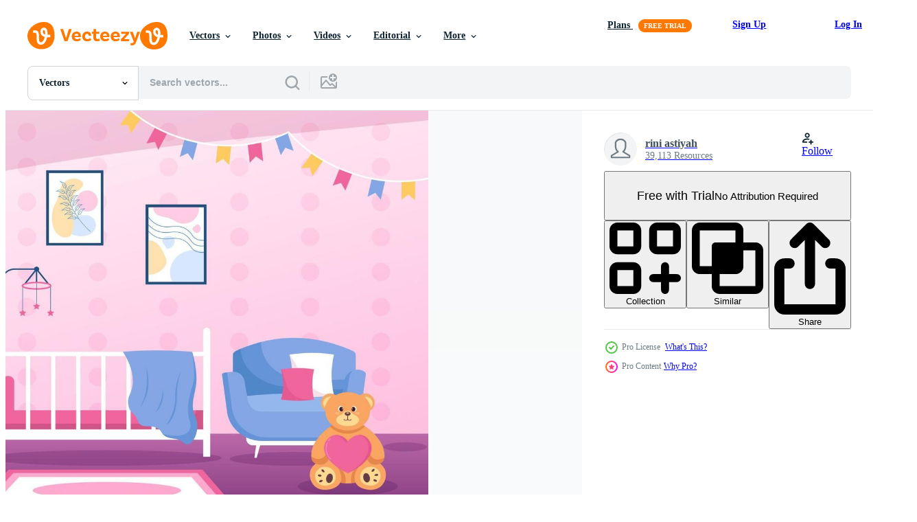

--- FILE ---
content_type: text/html; charset=utf-8
request_url: https://www.vecteezy.com/resources/7695433/show_related_tags_async_content
body_size: 1527
content:
<turbo-frame id="show-related-tags">
  <h2 class="ez-resource-related__header">Related Keywords</h2>

    <div class="splide ez-carousel tags-carousel is-ready" style="--carousel_height: 48px; --additional_height: 0px;" data-controller="carousel search-tag" data-bullets="false" data-loop="false" data-arrows="true">
    <div class="splide__track ez-carousel__track" data-carousel-target="track">
      <ul class="splide__list ez-carousel__inner-wrap" data-carousel-target="innerWrap">
        <li class="search-tag splide__slide ez-carousel__slide" data-carousel-target="slide"><a class="search-tag__tag-link ez-btn ez-btn--light" title="bedroom" data-action="search-tag#sendClickEvent search-tag#performSearch" data-search-tag-verified="true" data-keyword-location="show" href="/free-vector/bedroom">bedroom</a></li><li class="search-tag splide__slide ez-carousel__slide" data-carousel-target="slide"><a class="search-tag__tag-link ez-btn ez-btn--light" title="furniture" data-action="search-tag#sendClickEvent search-tag#performSearch" data-search-tag-verified="true" data-keyword-location="show" href="/free-vector/furniture">furniture</a></li><li class="search-tag splide__slide ez-carousel__slide" data-carousel-target="slide"><a class="search-tag__tag-link ez-btn ez-btn--light" title="bed" data-action="search-tag#sendClickEvent search-tag#performSearch" data-search-tag-verified="true" data-keyword-location="show" href="/free-vector/bed">bed</a></li><li class="search-tag splide__slide ez-carousel__slide" data-carousel-target="slide"><a class="search-tag__tag-link ez-btn ez-btn--light" title="interior" data-action="search-tag#sendClickEvent search-tag#performSearch" data-search-tag-verified="true" data-keyword-location="show" href="/free-vector/interior">interior</a></li><li class="search-tag splide__slide ez-carousel__slide" data-carousel-target="slide"><a class="search-tag__tag-link ez-btn ez-btn--light" title="room" data-action="search-tag#sendClickEvent search-tag#performSearch" data-search-tag-verified="true" data-keyword-location="show" href="/free-vector/room">room</a></li><li class="search-tag splide__slide ez-carousel__slide" data-carousel-target="slide"><a class="search-tag__tag-link ez-btn ez-btn--light" title="curtain" data-action="search-tag#sendClickEvent search-tag#performSearch" data-search-tag-verified="true" data-keyword-location="show" href="/free-vector/curtain">curtain</a></li><li class="search-tag splide__slide ez-carousel__slide" data-carousel-target="slide"><a class="search-tag__tag-link ez-btn ez-btn--light" title="lifestyle" data-action="search-tag#sendClickEvent search-tag#performSearch" data-search-tag-verified="true" data-keyword-location="show" href="/free-vector/lifestyle">lifestyle</a></li><li class="search-tag splide__slide ez-carousel__slide" data-carousel-target="slide"><a class="search-tag__tag-link ez-btn ez-btn--light" title="blanket" data-action="search-tag#sendClickEvent search-tag#performSearch" data-search-tag-verified="true" data-keyword-location="show" href="/free-vector/blanket">blanket</a></li><li class="search-tag splide__slide ez-carousel__slide" data-carousel-target="slide"><a class="search-tag__tag-link ez-btn ez-btn--light" title="background" data-action="search-tag#sendClickEvent search-tag#performSearch" data-search-tag-verified="true" data-keyword-location="show" href="/free-vector/background">background</a></li><li class="search-tag splide__slide ez-carousel__slide" data-carousel-target="slide"><a class="search-tag__tag-link ez-btn ez-btn--light" title="wall" data-action="search-tag#sendClickEvent search-tag#performSearch" data-search-tag-verified="true" data-keyword-location="show" href="/free-vector/wall">wall</a></li><li class="search-tag splide__slide ez-carousel__slide" data-carousel-target="slide"><a class="search-tag__tag-link ez-btn ez-btn--light" title="window" data-action="search-tag#sendClickEvent search-tag#performSearch" data-search-tag-verified="true" data-keyword-location="show" href="/free-vector/window">window</a></li><li class="search-tag splide__slide ez-carousel__slide" data-carousel-target="slide"><a class="search-tag__tag-link ez-btn ez-btn--light" title="indoor" data-action="search-tag#sendClickEvent search-tag#performSearch" data-search-tag-verified="true" data-keyword-location="show" href="/free-vector/indoor">indoor</a></li><li class="search-tag splide__slide ez-carousel__slide" data-carousel-target="slide"><a class="search-tag__tag-link ez-btn ez-btn--light" title="apartment" data-action="search-tag#sendClickEvent search-tag#performSearch" data-search-tag-verified="true" data-keyword-location="show" href="/free-vector/apartment">apartment</a></li><li class="search-tag splide__slide ez-carousel__slide" data-carousel-target="slide"><a class="search-tag__tag-link ez-btn ez-btn--light" title="home" data-action="search-tag#sendClickEvent search-tag#performSearch" data-search-tag-verified="true" data-keyword-location="show" href="/free-vector/home">home</a></li><li class="search-tag splide__slide ez-carousel__slide" data-carousel-target="slide"><a class="search-tag__tag-link ez-btn ez-btn--light" title="illustration" data-action="search-tag#sendClickEvent search-tag#performSearch" data-search-tag-verified="true" data-keyword-location="show" href="/free-vector/illustration">illustration</a></li><li class="search-tag splide__slide ez-carousel__slide" data-carousel-target="slide"><a class="search-tag__tag-link ez-btn ez-btn--light" title="sleep" data-action="search-tag#sendClickEvent search-tag#performSearch" data-search-tag-verified="true" data-keyword-location="show" href="/free-vector/sleep">sleep</a></li><li class="search-tag splide__slide ez-carousel__slide" data-carousel-target="slide"><a class="search-tag__tag-link ez-btn ez-btn--light" title="wardrobe" data-action="search-tag#sendClickEvent search-tag#performSearch" data-search-tag-verified="true" data-keyword-location="show" href="/free-vector/wardrobe">wardrobe</a></li><li class="search-tag splide__slide ez-carousel__slide" data-carousel-target="slide"><a class="search-tag__tag-link ez-btn ez-btn--light" title="table" data-action="search-tag#sendClickEvent search-tag#performSearch" data-search-tag-verified="true" data-keyword-location="show" href="/free-vector/table">table</a></li><li class="search-tag splide__slide ez-carousel__slide" data-carousel-target="slide"><a class="search-tag__tag-link ez-btn ez-btn--light" title="vase" data-action="search-tag#sendClickEvent search-tag#performSearch" data-search-tag-verified="true" data-keyword-location="show" href="/free-vector/vase">vase</a></li><li class="search-tag splide__slide ez-carousel__slide" data-carousel-target="slide"><a class="search-tag__tag-link ez-btn ez-btn--light" title="chandelier" data-action="search-tag#sendClickEvent search-tag#performSearch" data-search-tag-verified="true" data-keyword-location="show" href="/free-vector/chandelier">chandelier</a></li><li class="search-tag splide__slide ez-carousel__slide" data-carousel-target="slide"><a class="search-tag__tag-link ez-btn ez-btn--light" title="messy" data-action="search-tag#sendClickEvent search-tag#performSearch" data-search-tag-verified="true" data-keyword-location="show" href="/free-vector/messy">messy</a></li><li class="search-tag splide__slide ez-carousel__slide" data-carousel-target="slide"><a class="search-tag__tag-link ez-btn ez-btn--light" title="trash" data-action="search-tag#sendClickEvent search-tag#performSearch" data-search-tag-verified="true" data-keyword-location="show" href="/free-vector/trash">trash</a></li><li class="search-tag splide__slide ez-carousel__slide" data-carousel-target="slide"><a class="search-tag__tag-link ez-btn ez-btn--light" title="dirty" data-action="search-tag#sendClickEvent search-tag#performSearch" data-search-tag-verified="true" data-keyword-location="show" href="/free-vector/dirty">dirty</a></li><li class="search-tag splide__slide ez-carousel__slide" data-carousel-target="slide"><a class="search-tag__tag-link ez-btn ez-btn--light" title="hotel" data-action="search-tag#sendClickEvent search-tag#performSearch" data-search-tag-verified="true" data-keyword-location="show" href="/free-vector/hotel">hotel</a></li><li class="search-tag splide__slide ez-carousel__slide" data-carousel-target="slide"><a class="search-tag__tag-link ez-btn ez-btn--light" title="picture" data-action="search-tag#sendClickEvent search-tag#performSearch" data-search-tag-verified="true" data-keyword-location="show" href="/free-vector/picture">picture</a></li><li class="search-tag splide__slide ez-carousel__slide" data-carousel-target="slide"><a class="search-tag__tag-link ez-btn ez-btn--light" title="playroom" data-action="search-tag#sendClickEvent search-tag#performSearch" data-search-tag-verified="true" data-keyword-location="show" href="/free-vector/playroom">playroom</a></li><li class="search-tag splide__slide ez-carousel__slide" data-carousel-target="slide"><a class="search-tag__tag-link ez-btn ez-btn--light" title="kids" data-action="search-tag#sendClickEvent search-tag#performSearch" data-search-tag-verified="true" data-keyword-location="show" href="/free-vector/kids">kids</a></li><li class="search-tag splide__slide ez-carousel__slide" data-carousel-target="slide"><a class="search-tag__tag-link ez-btn ez-btn--light" title="comfortable" data-action="search-tag#sendClickEvent search-tag#performSearch" data-search-tag-verified="true" data-keyword-location="show" href="/free-vector/comfortable">comfortable</a></li><li class="search-tag splide__slide ez-carousel__slide" data-carousel-target="slide"><a class="search-tag__tag-link ez-btn ez-btn--light" title="cozy" data-action="search-tag#sendClickEvent search-tag#performSearch" data-search-tag-verified="true" data-keyword-location="show" href="/free-vector/cozy">cozy</a></li><li class="search-tag splide__slide ez-carousel__slide" data-carousel-target="slide"><a class="search-tag__tag-link ez-btn ez-btn--light" title="decoration" data-action="search-tag#sendClickEvent search-tag#performSearch" data-search-tag-verified="true" data-keyword-location="show" href="/free-vector/decoration">decoration</a></li>
</ul></div>
    

    <div class="splide__arrows splide__arrows--ltr ez-carousel__arrows"><button class="splide__arrow splide__arrow--prev ez-carousel__arrow ez-carousel__arrow--prev" disabled="disabled" data-carousel-target="arrowPrev" data-test-id="carousel-arrow-prev" data-direction="prev" aria_label="Previous"><span class="ez-carousel__arrow-wrap"><svg xmlns="http://www.w3.org/2000/svg" viewBox="0 0 5 8" role="img" aria-labelledby="ag2z4g92xzp1jibrhgwpa18kuxke7vd0" class="arrow-prev"><desc id="ag2z4g92xzp1jibrhgwpa18kuxke7vd0">Previous</desc><path fill-rule="evenodd" d="M4.707 7.707a1 1 0 0 0 0-1.414L2.414 4l2.293-2.293A1 1 0 0 0 3.293.293l-3 3a1 1 0 0 0 0 1.414l3 3a1 1 0 0 0 1.414 0Z" clip-rule="evenodd"></path></svg>
</span><span class="ez-carousel__gradient"></span></button><button class="splide__arrow splide__arrow--next ez-carousel__arrow ez-carousel__arrow--next" disabled="disabled" data-carousel-target="arrowNext" data-test-id="carousel-arrow-next" data-direction="next" aria_label="Next"><span class="ez-carousel__arrow-wrap"><svg xmlns="http://www.w3.org/2000/svg" viewBox="0 0 5 8" role="img" aria-labelledby="adkbxbmu6k8xm1ml0m1rxuzqo8f3uzv3" class="arrow-next"><desc id="adkbxbmu6k8xm1ml0m1rxuzqo8f3uzv3">Next</desc><path fill-rule="evenodd" d="M.293 7.707a1 1 0 0 1 0-1.414L2.586 4 .293 1.707A1 1 0 0 1 1.707.293l3 3a1 1 0 0 1 0 1.414l-3 3a1 1 0 0 1-1.414 0Z" clip-rule="evenodd"></path></svg>
</span><span class="ez-carousel__gradient"></span></button></div>
</div></turbo-frame>


--- FILE ---
content_type: text/html; charset=utf-8
request_url: https://www.vecteezy.com/resources/7695433/show_related_grids_async_content
body_size: 14448
content:
<turbo-frame id="show-related-resources">
    <div data-conversions-category="Users Also Viewed">
      <h2 class="ez-resource-related__header">
        Users Also Viewed
      </h2>

      <ul class="ez-resource-grid ez-resource-grid--main-grid  is-hidden" id="false" data-controller="grid contributor-info" data-grid-track-truncation-value="false" data-max-rows="50" data-row-height="240" data-instant-grid="false" data-truncate-results="false" data-testid="also-viewed-resources" data-labels="editable free" style="--editable: &#39;Editable&#39;;--free: &#39;Free&#39;;">

  <li class="ez-resource-grid__item ez-resource-thumb ez-resource-thumb--pro" data-controller="grid-item-decorator" data-position="{{position}}" data-item-id="7695428" data-pro="true" data-grid-target="gridItem" data-w="285" data-h="200" data-grid-item-decorator-free-label-value="Free" data-action="mouseenter-&gt;grid-item-decorator#hoverThumb:once" data-grid-item-decorator-item-pro-param="Pro" data-grid-item-decorator-resource-id-param="7695428" data-grid-item-decorator-content-type-param="Content-vector" data-grid-item-decorator-image-src-param="https://static.vecteezy.com/system/resources/previews/007/695/428/non_2x/cozy-kids-bedroom-interior-with-furniture-like-bed-toys-wardrobe-bedside-table-vase-chandelier-in-modern-style-in-cartoon-illustration-vector.jpg" data-grid-item-decorator-pinterest-url-param="https://www.vecteezy.com/vector-art/7695428-cozy-kids-bedroom-interior-with-furniture-like-bed-toys-wardrobe-bedside-table-vase-chandelier-in-modern-style-in-cartoon-vector-illustration" data-grid-item-decorator-seo-page-description-param="Cozy Kids Bedroom Interior with Furniture Like Bed, Toys, Wardrobe, Bedside Table, Vase, Chandelier in Modern Style in Cartoon Vector Illustration" data-grid-item-decorator-user-id-param="3208667" data-grid-item-decorator-user-display-name-param="rini astiyah" data-grid-item-decorator-uploads-path-param="/members/denayunevz/uploads">

  <script type="application/ld+json" id="media_schema">
  {"@context":"https://schema.org","@type":"ImageObject","name":"Cozy Kids Bedroom Interior with Furniture Like Bed, Toys, Wardrobe, Bedside Table, Vase, Chandelier in Modern Style in Cartoon Vector Illustration","uploadDate":"2022-05-18T20:40:20-05:00","thumbnailUrl":"https://static.vecteezy.com/system/resources/thumbnails/007/695/428/small_2x/cozy-kids-bedroom-interior-with-furniture-like-bed-toys-wardrobe-bedside-table-vase-chandelier-in-modern-style-in-cartoon-illustration-vector.jpg","contentUrl":"https://static.vecteezy.com/system/resources/previews/007/695/428/non_2x/cozy-kids-bedroom-interior-with-furniture-like-bed-toys-wardrobe-bedside-table-vase-chandelier-in-modern-style-in-cartoon-illustration-vector.jpg","sourceOrganization":"Vecteezy","license":"https://support.vecteezy.com/en_us/new-vecteezy-licensing-ByHivesvt","acquireLicensePage":"https://www.vecteezy.com/vector-art/7695428-cozy-kids-bedroom-interior-with-furniture-like-bed-toys-wardrobe-bedside-table-vase-chandelier-in-modern-style-in-cartoon-vector-illustration","creator":{"@type":"Person","name":"rini astiyah"},"copyrightNotice":"rini astiyah","creditText":"Vecteezy"}
</script>


<a href="/vector-art/7695428-cozy-kids-bedroom-interior-with-furniture-like-bed-toys-wardrobe-bedside-table-vase-chandelier-in-modern-style-in-cartoon-vector-illustration" class="ez-resource-thumb__link" title="Cozy Kids Bedroom Interior with Furniture Like Bed, Toys, Wardrobe, Bedside Table, Vase, Chandelier in Modern Style in Cartoon Vector Illustration" style="--height: 200; --width: 285; " data-action="click-&gt;grid#trackResourceClick mouseenter-&gt;grid#trackResourceHover" data-content-type="vector" data-controller="ez-hover-intent" data-previews-srcs="[&quot;https://static.vecteezy.com/system/resources/previews/007/695/428/non_2x/cozy-kids-bedroom-interior-with-furniture-like-bed-toys-wardrobe-bedside-table-vase-chandelier-in-modern-style-in-cartoon-illustration-vector.jpg&quot;,&quot;https://static.vecteezy.com/system/resources/previews/007/695/428/large_2x/cozy-kids-bedroom-interior-with-furniture-like-bed-toys-wardrobe-bedside-table-vase-chandelier-in-modern-style-in-cartoon-illustration-vector.jpg&quot;]" data-pro="true" data-resource-id="7695428" data-grid-item-decorator-target="link">
    <img src="https://static.vecteezy.com/system/resources/thumbnails/007/695/428/small/cozy-kids-bedroom-interior-with-furniture-like-bed-toys-wardrobe-bedside-table-vase-chandelier-in-modern-style-in-cartoon-illustration-vector.jpg" srcset="https://static.vecteezy.com/system/resources/thumbnails/007/695/428/small_2x/cozy-kids-bedroom-interior-with-furniture-like-bed-toys-wardrobe-bedside-table-vase-chandelier-in-modern-style-in-cartoon-illustration-vector.jpg 2x, https://static.vecteezy.com/system/resources/thumbnails/007/695/428/small/cozy-kids-bedroom-interior-with-furniture-like-bed-toys-wardrobe-bedside-table-vase-chandelier-in-modern-style-in-cartoon-illustration-vector.jpg 1x" class="ez-resource-thumb__img" loading="lazy" decoding="async" width="285" height="200" alt="Cozy Kids Bedroom Interior with Furniture Like Bed, Toys, Wardrobe, Bedside Table, Vase, Chandelier in Modern Style in Cartoon Vector Illustration">

</a>

  <div class="ez-resource-thumb__label-wrap"></div>
  

  <div class="ez-resource-thumb__hover-state"></div>
</li><li class="ez-resource-grid__item ez-resource-thumb ez-resource-thumb--pro" data-controller="grid-item-decorator" data-position="{{position}}" data-item-id="7695426" data-pro="true" data-grid-target="gridItem" data-w="285" data-h="200" data-grid-item-decorator-free-label-value="Free" data-action="mouseenter-&gt;grid-item-decorator#hoverThumb:once" data-grid-item-decorator-item-pro-param="Pro" data-grid-item-decorator-resource-id-param="7695426" data-grid-item-decorator-content-type-param="Content-vector" data-grid-item-decorator-image-src-param="https://static.vecteezy.com/system/resources/previews/007/695/426/non_2x/cozy-kids-bedroom-interior-with-furniture-like-bed-toys-wardrobe-bedside-table-vase-chandelier-in-modern-style-in-cartoon-illustration-vector.jpg" data-grid-item-decorator-pinterest-url-param="https://www.vecteezy.com/vector-art/7695426-cozy-kids-bedroom-interior-with-furniture-like-bed-toys-wardrobe-bedside-table-vase-chandelier-in-modern-style-in-cartoon-vector-illustration" data-grid-item-decorator-seo-page-description-param="Cozy Kids Bedroom Interior with Furniture Like Bed, Toys, Wardrobe, Bedside Table, Vase, Chandelier in Modern Style in Cartoon Vector Illustration" data-grid-item-decorator-user-id-param="3208667" data-grid-item-decorator-user-display-name-param="rini astiyah" data-grid-item-decorator-uploads-path-param="/members/denayunevz/uploads">

  <script type="application/ld+json" id="media_schema">
  {"@context":"https://schema.org","@type":"ImageObject","name":"Cozy Kids Bedroom Interior with Furniture Like Bed, Toys, Wardrobe, Bedside Table, Vase, Chandelier in Modern Style in Cartoon Vector Illustration","uploadDate":"2022-05-18T20:40:19-05:00","thumbnailUrl":"https://static.vecteezy.com/system/resources/thumbnails/007/695/426/small_2x/cozy-kids-bedroom-interior-with-furniture-like-bed-toys-wardrobe-bedside-table-vase-chandelier-in-modern-style-in-cartoon-illustration-vector.jpg","contentUrl":"https://static.vecteezy.com/system/resources/previews/007/695/426/non_2x/cozy-kids-bedroom-interior-with-furniture-like-bed-toys-wardrobe-bedside-table-vase-chandelier-in-modern-style-in-cartoon-illustration-vector.jpg","sourceOrganization":"Vecteezy","license":"https://support.vecteezy.com/en_us/new-vecteezy-licensing-ByHivesvt","acquireLicensePage":"https://www.vecteezy.com/vector-art/7695426-cozy-kids-bedroom-interior-with-furniture-like-bed-toys-wardrobe-bedside-table-vase-chandelier-in-modern-style-in-cartoon-vector-illustration","creator":{"@type":"Person","name":"rini astiyah"},"copyrightNotice":"rini astiyah","creditText":"Vecteezy"}
</script>


<a href="/vector-art/7695426-cozy-kids-bedroom-interior-with-furniture-like-bed-toys-wardrobe-bedside-table-vase-chandelier-in-modern-style-in-cartoon-vector-illustration" class="ez-resource-thumb__link" title="Cozy Kids Bedroom Interior with Furniture Like Bed, Toys, Wardrobe, Bedside Table, Vase, Chandelier in Modern Style in Cartoon Vector Illustration" style="--height: 200; --width: 285; " data-action="click-&gt;grid#trackResourceClick mouseenter-&gt;grid#trackResourceHover" data-content-type="vector" data-controller="ez-hover-intent" data-previews-srcs="[&quot;https://static.vecteezy.com/system/resources/previews/007/695/426/non_2x/cozy-kids-bedroom-interior-with-furniture-like-bed-toys-wardrobe-bedside-table-vase-chandelier-in-modern-style-in-cartoon-illustration-vector.jpg&quot;,&quot;https://static.vecteezy.com/system/resources/previews/007/695/426/large_2x/cozy-kids-bedroom-interior-with-furniture-like-bed-toys-wardrobe-bedside-table-vase-chandelier-in-modern-style-in-cartoon-illustration-vector.jpg&quot;]" data-pro="true" data-resource-id="7695426" data-grid-item-decorator-target="link">
    <img src="https://static.vecteezy.com/system/resources/thumbnails/007/695/426/small/cozy-kids-bedroom-interior-with-furniture-like-bed-toys-wardrobe-bedside-table-vase-chandelier-in-modern-style-in-cartoon-illustration-vector.jpg" srcset="https://static.vecteezy.com/system/resources/thumbnails/007/695/426/small_2x/cozy-kids-bedroom-interior-with-furniture-like-bed-toys-wardrobe-bedside-table-vase-chandelier-in-modern-style-in-cartoon-illustration-vector.jpg 2x, https://static.vecteezy.com/system/resources/thumbnails/007/695/426/small/cozy-kids-bedroom-interior-with-furniture-like-bed-toys-wardrobe-bedside-table-vase-chandelier-in-modern-style-in-cartoon-illustration-vector.jpg 1x" class="ez-resource-thumb__img" loading="lazy" decoding="async" width="285" height="200" alt="Cozy Kids Bedroom Interior with Furniture Like Bed, Toys, Wardrobe, Bedside Table, Vase, Chandelier in Modern Style in Cartoon Vector Illustration">

</a>

  <div class="ez-resource-thumb__label-wrap"></div>
  

  <div class="ez-resource-thumb__hover-state"></div>
</li><li class="ez-resource-grid__item ez-resource-thumb ez-resource-thumb--pro" data-controller="grid-item-decorator" data-position="{{position}}" data-item-id="7695429" data-pro="true" data-grid-target="gridItem" data-w="285" data-h="200" data-grid-item-decorator-free-label-value="Free" data-action="mouseenter-&gt;grid-item-decorator#hoverThumb:once" data-grid-item-decorator-item-pro-param="Pro" data-grid-item-decorator-resource-id-param="7695429" data-grid-item-decorator-content-type-param="Content-vector" data-grid-item-decorator-image-src-param="https://static.vecteezy.com/system/resources/previews/007/695/429/non_2x/cozy-kids-bedroom-interior-with-furniture-like-bed-toys-wardrobe-bedside-table-vase-chandelier-in-modern-style-in-cartoon-illustration-vector.jpg" data-grid-item-decorator-pinterest-url-param="https://www.vecteezy.com/vector-art/7695429-cozy-kids-bedroom-interior-with-furniture-like-bed-toys-wardrobe-bedside-table-vase-chandelier-in-modern-style-in-cartoon-vector-illustration" data-grid-item-decorator-seo-page-description-param="Cozy Kids Bedroom Interior with Furniture Like Bed, Toys, Wardrobe, Bedside Table, Vase, Chandelier in Modern Style in Cartoon Vector Illustration" data-grid-item-decorator-user-id-param="3208667" data-grid-item-decorator-user-display-name-param="rini astiyah" data-grid-item-decorator-uploads-path-param="/members/denayunevz/uploads">

  <script type="application/ld+json" id="media_schema">
  {"@context":"https://schema.org","@type":"ImageObject","name":"Cozy Kids Bedroom Interior with Furniture Like Bed, Toys, Wardrobe, Bedside Table, Vase, Chandelier in Modern Style in Cartoon Vector Illustration","uploadDate":"2022-05-18T20:40:20-05:00","thumbnailUrl":"https://static.vecteezy.com/system/resources/thumbnails/007/695/429/small_2x/cozy-kids-bedroom-interior-with-furniture-like-bed-toys-wardrobe-bedside-table-vase-chandelier-in-modern-style-in-cartoon-illustration-vector.jpg","contentUrl":"https://static.vecteezy.com/system/resources/previews/007/695/429/non_2x/cozy-kids-bedroom-interior-with-furniture-like-bed-toys-wardrobe-bedside-table-vase-chandelier-in-modern-style-in-cartoon-illustration-vector.jpg","sourceOrganization":"Vecteezy","license":"https://support.vecteezy.com/en_us/new-vecteezy-licensing-ByHivesvt","acquireLicensePage":"https://www.vecteezy.com/vector-art/7695429-cozy-kids-bedroom-interior-with-furniture-like-bed-toys-wardrobe-bedside-table-vase-chandelier-in-modern-style-in-cartoon-vector-illustration","creator":{"@type":"Person","name":"rini astiyah"},"copyrightNotice":"rini astiyah","creditText":"Vecteezy"}
</script>


<a href="/vector-art/7695429-cozy-kids-bedroom-interior-with-furniture-like-bed-toys-wardrobe-bedside-table-vase-chandelier-in-modern-style-in-cartoon-vector-illustration" class="ez-resource-thumb__link" title="Cozy Kids Bedroom Interior with Furniture Like Bed, Toys, Wardrobe, Bedside Table, Vase, Chandelier in Modern Style in Cartoon Vector Illustration" style="--height: 200; --width: 285; " data-action="click-&gt;grid#trackResourceClick mouseenter-&gt;grid#trackResourceHover" data-content-type="vector" data-controller="ez-hover-intent" data-previews-srcs="[&quot;https://static.vecteezy.com/system/resources/previews/007/695/429/non_2x/cozy-kids-bedroom-interior-with-furniture-like-bed-toys-wardrobe-bedside-table-vase-chandelier-in-modern-style-in-cartoon-illustration-vector.jpg&quot;,&quot;https://static.vecteezy.com/system/resources/previews/007/695/429/large_2x/cozy-kids-bedroom-interior-with-furniture-like-bed-toys-wardrobe-bedside-table-vase-chandelier-in-modern-style-in-cartoon-illustration-vector.jpg&quot;]" data-pro="true" data-resource-id="7695429" data-grid-item-decorator-target="link">
    <img src="https://static.vecteezy.com/system/resources/thumbnails/007/695/429/small/cozy-kids-bedroom-interior-with-furniture-like-bed-toys-wardrobe-bedside-table-vase-chandelier-in-modern-style-in-cartoon-illustration-vector.jpg" srcset="https://static.vecteezy.com/system/resources/thumbnails/007/695/429/small_2x/cozy-kids-bedroom-interior-with-furniture-like-bed-toys-wardrobe-bedside-table-vase-chandelier-in-modern-style-in-cartoon-illustration-vector.jpg 2x, https://static.vecteezy.com/system/resources/thumbnails/007/695/429/small/cozy-kids-bedroom-interior-with-furniture-like-bed-toys-wardrobe-bedside-table-vase-chandelier-in-modern-style-in-cartoon-illustration-vector.jpg 1x" class="ez-resource-thumb__img" loading="lazy" decoding="async" width="285" height="200" alt="Cozy Kids Bedroom Interior with Furniture Like Bed, Toys, Wardrobe, Bedside Table, Vase, Chandelier in Modern Style in Cartoon Vector Illustration">

</a>

  <div class="ez-resource-thumb__label-wrap"></div>
  

  <div class="ez-resource-thumb__hover-state"></div>
</li><li class="ez-resource-grid__item ez-resource-thumb ez-resource-thumb--pro" data-controller="grid-item-decorator" data-position="{{position}}" data-item-id="7695431" data-pro="true" data-grid-target="gridItem" data-w="285" data-h="200" data-grid-item-decorator-free-label-value="Free" data-action="mouseenter-&gt;grid-item-decorator#hoverThumb:once" data-grid-item-decorator-item-pro-param="Pro" data-grid-item-decorator-resource-id-param="7695431" data-grid-item-decorator-content-type-param="Content-vector" data-grid-item-decorator-image-src-param="https://static.vecteezy.com/system/resources/previews/007/695/431/non_2x/cozy-kids-bedroom-interior-with-furniture-like-bed-toys-wardrobe-bedside-table-vase-chandelier-in-modern-style-in-cartoon-illustration-vector.jpg" data-grid-item-decorator-pinterest-url-param="https://www.vecteezy.com/vector-art/7695431-cozy-kids-bedroom-interior-with-furniture-like-bed-toys-wardrobe-bedside-table-vase-chandelier-in-modern-style-in-cartoon-vector-illustration" data-grid-item-decorator-seo-page-description-param="Cozy Kids Bedroom Interior with Furniture Like Bed, Toys, Wardrobe, Bedside Table, Vase, Chandelier in Modern Style in Cartoon Vector Illustration" data-grid-item-decorator-user-id-param="3208667" data-grid-item-decorator-user-display-name-param="rini astiyah" data-grid-item-decorator-uploads-path-param="/members/denayunevz/uploads">

  <script type="application/ld+json" id="media_schema">
  {"@context":"https://schema.org","@type":"ImageObject","name":"Cozy Kids Bedroom Interior with Furniture Like Bed, Toys, Wardrobe, Bedside Table, Vase, Chandelier in Modern Style in Cartoon Vector Illustration","uploadDate":"2022-05-18T20:40:24-05:00","thumbnailUrl":"https://static.vecteezy.com/system/resources/thumbnails/007/695/431/small_2x/cozy-kids-bedroom-interior-with-furniture-like-bed-toys-wardrobe-bedside-table-vase-chandelier-in-modern-style-in-cartoon-illustration-vector.jpg","contentUrl":"https://static.vecteezy.com/system/resources/previews/007/695/431/non_2x/cozy-kids-bedroom-interior-with-furniture-like-bed-toys-wardrobe-bedside-table-vase-chandelier-in-modern-style-in-cartoon-illustration-vector.jpg","sourceOrganization":"Vecteezy","license":"https://support.vecteezy.com/en_us/new-vecteezy-licensing-ByHivesvt","acquireLicensePage":"https://www.vecteezy.com/vector-art/7695431-cozy-kids-bedroom-interior-with-furniture-like-bed-toys-wardrobe-bedside-table-vase-chandelier-in-modern-style-in-cartoon-vector-illustration","creator":{"@type":"Person","name":"rini astiyah"},"copyrightNotice":"rini astiyah","creditText":"Vecteezy"}
</script>


<a href="/vector-art/7695431-cozy-kids-bedroom-interior-with-furniture-like-bed-toys-wardrobe-bedside-table-vase-chandelier-in-modern-style-in-cartoon-vector-illustration" class="ez-resource-thumb__link" title="Cozy Kids Bedroom Interior with Furniture Like Bed, Toys, Wardrobe, Bedside Table, Vase, Chandelier in Modern Style in Cartoon Vector Illustration" style="--height: 200; --width: 285; " data-action="click-&gt;grid#trackResourceClick mouseenter-&gt;grid#trackResourceHover" data-content-type="vector" data-controller="ez-hover-intent" data-previews-srcs="[&quot;https://static.vecteezy.com/system/resources/previews/007/695/431/non_2x/cozy-kids-bedroom-interior-with-furniture-like-bed-toys-wardrobe-bedside-table-vase-chandelier-in-modern-style-in-cartoon-illustration-vector.jpg&quot;,&quot;https://static.vecteezy.com/system/resources/previews/007/695/431/large_2x/cozy-kids-bedroom-interior-with-furniture-like-bed-toys-wardrobe-bedside-table-vase-chandelier-in-modern-style-in-cartoon-illustration-vector.jpg&quot;]" data-pro="true" data-resource-id="7695431" data-grid-item-decorator-target="link">
    <img src="https://static.vecteezy.com/system/resources/thumbnails/007/695/431/small/cozy-kids-bedroom-interior-with-furniture-like-bed-toys-wardrobe-bedside-table-vase-chandelier-in-modern-style-in-cartoon-illustration-vector.jpg" srcset="https://static.vecteezy.com/system/resources/thumbnails/007/695/431/small_2x/cozy-kids-bedroom-interior-with-furniture-like-bed-toys-wardrobe-bedside-table-vase-chandelier-in-modern-style-in-cartoon-illustration-vector.jpg 2x, https://static.vecteezy.com/system/resources/thumbnails/007/695/431/small/cozy-kids-bedroom-interior-with-furniture-like-bed-toys-wardrobe-bedside-table-vase-chandelier-in-modern-style-in-cartoon-illustration-vector.jpg 1x" class="ez-resource-thumb__img" loading="lazy" decoding="async" width="285" height="200" alt="Cozy Kids Bedroom Interior with Furniture Like Bed, Toys, Wardrobe, Bedside Table, Vase, Chandelier in Modern Style in Cartoon Vector Illustration">

</a>

  <div class="ez-resource-thumb__label-wrap"></div>
  

  <div class="ez-resource-thumb__hover-state"></div>
</li><li class="ez-resource-grid__item ez-resource-thumb ez-resource-thumb--pro" data-controller="grid-item-decorator" data-position="{{position}}" data-item-id="7695437" data-pro="true" data-grid-target="gridItem" data-w="285" data-h="200" data-grid-item-decorator-free-label-value="Free" data-action="mouseenter-&gt;grid-item-decorator#hoverThumb:once" data-grid-item-decorator-item-pro-param="Pro" data-grid-item-decorator-resource-id-param="7695437" data-grid-item-decorator-content-type-param="Content-vector" data-grid-item-decorator-image-src-param="https://static.vecteezy.com/system/resources/previews/007/695/437/non_2x/the-bedroom-interior-of-messy-or-dirty-with-trash-and-items-scattered-everywhere-on-modern-style-in-cartoon-illustration-vector.jpg" data-grid-item-decorator-pinterest-url-param="https://www.vecteezy.com/vector-art/7695437-the-bedroom-interior-of-messy-or-dirty-with-trash-and-items-scattered-everywhere-on-modern-style-in-cartoon-vector-illustration" data-grid-item-decorator-seo-page-description-param="The Bedroom Interior of Messy or Dirty with Trash and Items Scattered Everywhere on Modern Style in Cartoon Vector Illustration" data-grid-item-decorator-user-id-param="3208667" data-grid-item-decorator-user-display-name-param="rini astiyah" data-grid-item-decorator-uploads-path-param="/members/denayunevz/uploads">

  <script type="application/ld+json" id="media_schema">
  {"@context":"https://schema.org","@type":"ImageObject","name":"The Bedroom Interior of Messy or Dirty with Trash and Items Scattered Everywhere on Modern Style in Cartoon Vector Illustration","uploadDate":"2022-05-18T20:40:32-05:00","thumbnailUrl":"https://static.vecteezy.com/system/resources/thumbnails/007/695/437/small_2x/the-bedroom-interior-of-messy-or-dirty-with-trash-and-items-scattered-everywhere-on-modern-style-in-cartoon-illustration-vector.jpg","contentUrl":"https://static.vecteezy.com/system/resources/previews/007/695/437/non_2x/the-bedroom-interior-of-messy-or-dirty-with-trash-and-items-scattered-everywhere-on-modern-style-in-cartoon-illustration-vector.jpg","sourceOrganization":"Vecteezy","license":"https://support.vecteezy.com/en_us/new-vecteezy-licensing-ByHivesvt","acquireLicensePage":"https://www.vecteezy.com/vector-art/7695437-the-bedroom-interior-of-messy-or-dirty-with-trash-and-items-scattered-everywhere-on-modern-style-in-cartoon-vector-illustration","creator":{"@type":"Person","name":"rini astiyah"},"copyrightNotice":"rini astiyah","creditText":"Vecteezy"}
</script>


<a href="/vector-art/7695437-the-bedroom-interior-of-messy-or-dirty-with-trash-and-items-scattered-everywhere-on-modern-style-in-cartoon-vector-illustration" class="ez-resource-thumb__link" title="The Bedroom Interior of Messy or Dirty with Trash and Items Scattered Everywhere on Modern Style in Cartoon Vector Illustration" style="--height: 200; --width: 285; " data-action="click-&gt;grid#trackResourceClick mouseenter-&gt;grid#trackResourceHover" data-content-type="vector" data-controller="ez-hover-intent" data-previews-srcs="[&quot;https://static.vecteezy.com/system/resources/previews/007/695/437/non_2x/the-bedroom-interior-of-messy-or-dirty-with-trash-and-items-scattered-everywhere-on-modern-style-in-cartoon-illustration-vector.jpg&quot;,&quot;https://static.vecteezy.com/system/resources/previews/007/695/437/large_2x/the-bedroom-interior-of-messy-or-dirty-with-trash-and-items-scattered-everywhere-on-modern-style-in-cartoon-illustration-vector.jpg&quot;]" data-pro="true" data-resource-id="7695437" data-grid-item-decorator-target="link">
    <img src="https://static.vecteezy.com/system/resources/thumbnails/007/695/437/small/the-bedroom-interior-of-messy-or-dirty-with-trash-and-items-scattered-everywhere-on-modern-style-in-cartoon-illustration-vector.jpg" srcset="https://static.vecteezy.com/system/resources/thumbnails/007/695/437/small_2x/the-bedroom-interior-of-messy-or-dirty-with-trash-and-items-scattered-everywhere-on-modern-style-in-cartoon-illustration-vector.jpg 2x, https://static.vecteezy.com/system/resources/thumbnails/007/695/437/small/the-bedroom-interior-of-messy-or-dirty-with-trash-and-items-scattered-everywhere-on-modern-style-in-cartoon-illustration-vector.jpg 1x" class="ez-resource-thumb__img" loading="lazy" decoding="async" width="285" height="200" alt="The Bedroom Interior of Messy or Dirty with Trash and Items Scattered Everywhere on Modern Style in Cartoon Vector Illustration">

</a>

  <div class="ez-resource-thumb__label-wrap"></div>
  

  <div class="ez-resource-thumb__hover-state"></div>
</li><li class="ez-resource-grid__item ez-resource-thumb ez-resource-thumb--pro" data-controller="grid-item-decorator" data-position="{{position}}" data-item-id="7695435" data-pro="true" data-grid-target="gridItem" data-w="285" data-h="200" data-grid-item-decorator-free-label-value="Free" data-action="mouseenter-&gt;grid-item-decorator#hoverThumb:once" data-grid-item-decorator-item-pro-param="Pro" data-grid-item-decorator-resource-id-param="7695435" data-grid-item-decorator-content-type-param="Content-vector" data-grid-item-decorator-image-src-param="https://static.vecteezy.com/system/resources/previews/007/695/435/non_2x/cozy-bedroom-interior-with-furniture-like-bed-wardrobe-bedside-table-vase-chandelier-in-modern-style-in-cartoon-illustration-vector.jpg" data-grid-item-decorator-pinterest-url-param="https://www.vecteezy.com/vector-art/7695435-cozy-bedroom-interior-with-furniture-like-bed-wardrobe-bedside-table-vase-chandelier-in-modern-style-in-cartoon-vector-illustration" data-grid-item-decorator-seo-page-description-param="Cozy Bedroom Interior with Furniture Like Bed, Wardrobe, Bedside Table, Vase, Chandelier in Modern Style in Cartoon Vector Illustration" data-grid-item-decorator-user-id-param="3208667" data-grid-item-decorator-user-display-name-param="rini astiyah" data-grid-item-decorator-uploads-path-param="/members/denayunevz/uploads">

  <script type="application/ld+json" id="media_schema">
  {"@context":"https://schema.org","@type":"ImageObject","name":"Cozy Bedroom Interior with Furniture Like Bed, Wardrobe, Bedside Table, Vase, Chandelier in Modern Style in Cartoon Vector Illustration","uploadDate":"2022-05-18T20:40:32-05:00","thumbnailUrl":"https://static.vecteezy.com/system/resources/thumbnails/007/695/435/small_2x/cozy-bedroom-interior-with-furniture-like-bed-wardrobe-bedside-table-vase-chandelier-in-modern-style-in-cartoon-illustration-vector.jpg","contentUrl":"https://static.vecteezy.com/system/resources/previews/007/695/435/non_2x/cozy-bedroom-interior-with-furniture-like-bed-wardrobe-bedside-table-vase-chandelier-in-modern-style-in-cartoon-illustration-vector.jpg","sourceOrganization":"Vecteezy","license":"https://support.vecteezy.com/en_us/new-vecteezy-licensing-ByHivesvt","acquireLicensePage":"https://www.vecteezy.com/vector-art/7695435-cozy-bedroom-interior-with-furniture-like-bed-wardrobe-bedside-table-vase-chandelier-in-modern-style-in-cartoon-vector-illustration","creator":{"@type":"Person","name":"rini astiyah"},"copyrightNotice":"rini astiyah","creditText":"Vecteezy"}
</script>


<a href="/vector-art/7695435-cozy-bedroom-interior-with-furniture-like-bed-wardrobe-bedside-table-vase-chandelier-in-modern-style-in-cartoon-vector-illustration" class="ez-resource-thumb__link" title="Cozy Bedroom Interior with Furniture Like Bed, Wardrobe, Bedside Table, Vase, Chandelier in Modern Style in Cartoon Vector Illustration" style="--height: 200; --width: 285; " data-action="click-&gt;grid#trackResourceClick mouseenter-&gt;grid#trackResourceHover" data-content-type="vector" data-controller="ez-hover-intent" data-previews-srcs="[&quot;https://static.vecteezy.com/system/resources/previews/007/695/435/non_2x/cozy-bedroom-interior-with-furniture-like-bed-wardrobe-bedside-table-vase-chandelier-in-modern-style-in-cartoon-illustration-vector.jpg&quot;,&quot;https://static.vecteezy.com/system/resources/previews/007/695/435/large_2x/cozy-bedroom-interior-with-furniture-like-bed-wardrobe-bedside-table-vase-chandelier-in-modern-style-in-cartoon-illustration-vector.jpg&quot;]" data-pro="true" data-resource-id="7695435" data-grid-item-decorator-target="link">
    <img src="https://static.vecteezy.com/system/resources/thumbnails/007/695/435/small/cozy-bedroom-interior-with-furniture-like-bed-wardrobe-bedside-table-vase-chandelier-in-modern-style-in-cartoon-illustration-vector.jpg" srcset="https://static.vecteezy.com/system/resources/thumbnails/007/695/435/small_2x/cozy-bedroom-interior-with-furniture-like-bed-wardrobe-bedside-table-vase-chandelier-in-modern-style-in-cartoon-illustration-vector.jpg 2x, https://static.vecteezy.com/system/resources/thumbnails/007/695/435/small/cozy-bedroom-interior-with-furniture-like-bed-wardrobe-bedside-table-vase-chandelier-in-modern-style-in-cartoon-illustration-vector.jpg 1x" class="ez-resource-thumb__img" loading="lazy" decoding="async" width="285" height="200" alt="Cozy Bedroom Interior with Furniture Like Bed, Wardrobe, Bedside Table, Vase, Chandelier in Modern Style in Cartoon Vector Illustration">

</a>

  <div class="ez-resource-thumb__label-wrap"></div>
  

  <div class="ez-resource-thumb__hover-state"></div>
</li><li class="ez-resource-grid__item ez-resource-thumb ez-resource-thumb--pro" data-controller="grid-item-decorator" data-position="{{position}}" data-item-id="7695416" data-pro="true" data-grid-target="gridItem" data-w="285" data-h="200" data-grid-item-decorator-free-label-value="Free" data-action="mouseenter-&gt;grid-item-decorator#hoverThumb:once" data-grid-item-decorator-item-pro-param="Pro" data-grid-item-decorator-resource-id-param="7695416" data-grid-item-decorator-content-type-param="Content-vector" data-grid-item-decorator-image-src-param="https://static.vecteezy.com/system/resources/previews/007/695/416/non_2x/cozy-kids-bedroom-interior-with-furniture-like-bed-toys-wardrobe-bedside-table-vase-chandelier-in-modern-style-in-cartoon-illustration-vector.jpg" data-grid-item-decorator-pinterest-url-param="https://www.vecteezy.com/vector-art/7695416-cozy-kids-bedroom-interior-with-furniture-like-bed-toys-wardrobe-bedside-table-vase-chandelier-in-modern-style-in-cartoon-vector-illustration" data-grid-item-decorator-seo-page-description-param="Cozy Kids Bedroom Interior with Furniture Like Bed, Toys, Wardrobe, Bedside Table, Vase, Chandelier in Modern Style in Cartoon Vector Illustration" data-grid-item-decorator-user-id-param="3208667" data-grid-item-decorator-user-display-name-param="rini astiyah" data-grid-item-decorator-uploads-path-param="/members/denayunevz/uploads">

  <script type="application/ld+json" id="media_schema">
  {"@context":"https://schema.org","@type":"ImageObject","name":"Cozy Kids Bedroom Interior with Furniture Like Bed, Toys, Wardrobe, Bedside Table, Vase, Chandelier in Modern Style in Cartoon Vector Illustration","uploadDate":"2022-05-18T20:40:03-05:00","thumbnailUrl":"https://static.vecteezy.com/system/resources/thumbnails/007/695/416/small_2x/cozy-kids-bedroom-interior-with-furniture-like-bed-toys-wardrobe-bedside-table-vase-chandelier-in-modern-style-in-cartoon-illustration-vector.jpg","contentUrl":"https://static.vecteezy.com/system/resources/previews/007/695/416/non_2x/cozy-kids-bedroom-interior-with-furniture-like-bed-toys-wardrobe-bedside-table-vase-chandelier-in-modern-style-in-cartoon-illustration-vector.jpg","sourceOrganization":"Vecteezy","license":"https://support.vecteezy.com/en_us/new-vecteezy-licensing-ByHivesvt","acquireLicensePage":"https://www.vecteezy.com/vector-art/7695416-cozy-kids-bedroom-interior-with-furniture-like-bed-toys-wardrobe-bedside-table-vase-chandelier-in-modern-style-in-cartoon-vector-illustration","creator":{"@type":"Person","name":"rini astiyah"},"copyrightNotice":"rini astiyah","creditText":"Vecteezy"}
</script>


<a href="/vector-art/7695416-cozy-kids-bedroom-interior-with-furniture-like-bed-toys-wardrobe-bedside-table-vase-chandelier-in-modern-style-in-cartoon-vector-illustration" class="ez-resource-thumb__link" title="Cozy Kids Bedroom Interior with Furniture Like Bed, Toys, Wardrobe, Bedside Table, Vase, Chandelier in Modern Style in Cartoon Vector Illustration" style="--height: 200; --width: 285; " data-action="click-&gt;grid#trackResourceClick mouseenter-&gt;grid#trackResourceHover" data-content-type="vector" data-controller="ez-hover-intent" data-previews-srcs="[&quot;https://static.vecteezy.com/system/resources/previews/007/695/416/non_2x/cozy-kids-bedroom-interior-with-furniture-like-bed-toys-wardrobe-bedside-table-vase-chandelier-in-modern-style-in-cartoon-illustration-vector.jpg&quot;,&quot;https://static.vecteezy.com/system/resources/previews/007/695/416/large_2x/cozy-kids-bedroom-interior-with-furniture-like-bed-toys-wardrobe-bedside-table-vase-chandelier-in-modern-style-in-cartoon-illustration-vector.jpg&quot;]" data-pro="true" data-resource-id="7695416" data-grid-item-decorator-target="link">
    <img src="https://static.vecteezy.com/system/resources/thumbnails/007/695/416/small/cozy-kids-bedroom-interior-with-furniture-like-bed-toys-wardrobe-bedside-table-vase-chandelier-in-modern-style-in-cartoon-illustration-vector.jpg" srcset="https://static.vecteezy.com/system/resources/thumbnails/007/695/416/small_2x/cozy-kids-bedroom-interior-with-furniture-like-bed-toys-wardrobe-bedside-table-vase-chandelier-in-modern-style-in-cartoon-illustration-vector.jpg 2x, https://static.vecteezy.com/system/resources/thumbnails/007/695/416/small/cozy-kids-bedroom-interior-with-furniture-like-bed-toys-wardrobe-bedside-table-vase-chandelier-in-modern-style-in-cartoon-illustration-vector.jpg 1x" class="ez-resource-thumb__img" loading="lazy" decoding="async" width="285" height="200" alt="Cozy Kids Bedroom Interior with Furniture Like Bed, Toys, Wardrobe, Bedside Table, Vase, Chandelier in Modern Style in Cartoon Vector Illustration">

</a>

  <div class="ez-resource-thumb__label-wrap"></div>
  

  <div class="ez-resource-thumb__hover-state"></div>
</li><li class="ez-resource-grid__item ez-resource-thumb" data-controller="grid-item-decorator" data-position="{{position}}" data-item-id="303234" data-pro="false" data-grid-target="gridItem" data-w="261" data-h="200" data-grid-item-decorator-free-label-value="Free" data-action="mouseenter-&gt;grid-item-decorator#hoverThumb:once" data-grid-item-decorator-item-pro-param="Free" data-grid-item-decorator-resource-id-param="303234" data-grid-item-decorator-content-type-param="Content-vector" data-grid-item-decorator-image-src-param="https://static.vecteezy.com/system/resources/previews/000/303/234/non_2x/vector-a-kid-bedroom-background.jpg" data-grid-item-decorator-pinterest-url-param="https://www.vecteezy.com/vector-art/303234-a-kid-bedroom-background" data-grid-item-decorator-seo-page-description-param="A kid bedroom background" data-grid-item-decorator-user-id-param="1314576" data-grid-item-decorator-user-display-name-param="Matt Cole" data-grid-item-decorator-avatar-src-param="https://static.vecteezy.com/system/user/avatar/1314576/medium_mgrf.png" data-grid-item-decorator-uploads-path-param="/members/graphicsrf/uploads">

  <script type="application/ld+json" id="media_schema">
  {"@context":"https://schema.org","@type":"ImageObject","name":"A kid bedroom background","uploadDate":"2019-02-22T00:28:21-06:00","thumbnailUrl":"https://static.vecteezy.com/system/resources/thumbnails/000/303/234/small_2x/zag1_tdb9_190117.jpg","contentUrl":"https://static.vecteezy.com/system/resources/previews/000/303/234/non_2x/vector-a-kid-bedroom-background.jpg","sourceOrganization":"Vecteezy","license":"https://support.vecteezy.com/en_us/new-vecteezy-licensing-ByHivesvt","acquireLicensePage":"https://www.vecteezy.com/vector-art/303234-a-kid-bedroom-background","creator":{"@type":"Person","name":"Matt Cole"},"copyrightNotice":"Matt Cole","creditText":"Vecteezy"}
</script>


<a href="/vector-art/303234-a-kid-bedroom-background" class="ez-resource-thumb__link" title="A kid bedroom background" style="--height: 200; --width: 261; " data-action="click-&gt;grid#trackResourceClick mouseenter-&gt;grid#trackResourceHover" data-content-type="vector" data-controller="ez-hover-intent" data-previews-srcs="[&quot;https://static.vecteezy.com/system/resources/previews/000/303/234/non_2x/vector-a-kid-bedroom-background.jpg&quot;,&quot;https://static.vecteezy.com/system/resources/previews/000/303/234/large_2x/vector-a-kid-bedroom-background.jpg&quot;]" data-pro="false" data-resource-id="303234" data-grid-item-decorator-target="link">
    <img src="https://static.vecteezy.com/system/resources/thumbnails/000/303/234/small/zag1_tdb9_190117.jpg" srcset="https://static.vecteezy.com/system/resources/thumbnails/000/303/234/small_2x/zag1_tdb9_190117.jpg 2x, https://static.vecteezy.com/system/resources/thumbnails/000/303/234/small/zag1_tdb9_190117.jpg 1x" class="ez-resource-thumb__img" loading="lazy" decoding="async" width="261" height="200" alt="A kid bedroom background vector">

</a>

  <div class="ez-resource-thumb__label-wrap"></div>
  

  <div class="ez-resource-thumb__hover-state"></div>
</li><li class="ez-resource-grid__item ez-resource-thumb ez-resource-thumb--pro" data-controller="grid-item-decorator" data-position="{{position}}" data-item-id="7695427" data-pro="true" data-grid-target="gridItem" data-w="285" data-h="200" data-grid-item-decorator-free-label-value="Free" data-action="mouseenter-&gt;grid-item-decorator#hoverThumb:once" data-grid-item-decorator-item-pro-param="Pro" data-grid-item-decorator-resource-id-param="7695427" data-grid-item-decorator-content-type-param="Content-vector" data-grid-item-decorator-image-src-param="https://static.vecteezy.com/system/resources/previews/007/695/427/non_2x/night-cozy-bedroom-interior-with-furniture-like-bed-wardrobe-bedside-table-vase-chandelier-in-modern-style-in-cartoon-illustration-vector.jpg" data-grid-item-decorator-pinterest-url-param="https://www.vecteezy.com/vector-art/7695427-night-cozy-bedroom-interior-with-furniture-like-bed-wardrobe-bedside-table-vase-chandelier-in-modern-style-in-cartoon-vector-illustration" data-grid-item-decorator-seo-page-description-param="Night Cozy Bedroom Interior with Furniture Like Bed, Wardrobe, Bedside Table, Vase, Chandelier in Modern Style in Cartoon Vector Illustration" data-grid-item-decorator-user-id-param="3208667" data-grid-item-decorator-user-display-name-param="rini astiyah" data-grid-item-decorator-uploads-path-param="/members/denayunevz/uploads">

  <script type="application/ld+json" id="media_schema">
  {"@context":"https://schema.org","@type":"ImageObject","name":"Night Cozy Bedroom Interior with Furniture Like Bed, Wardrobe, Bedside Table, Vase, Chandelier in Modern Style in Cartoon Vector Illustration","uploadDate":"2022-05-18T20:40:20-05:00","thumbnailUrl":"https://static.vecteezy.com/system/resources/thumbnails/007/695/427/small_2x/night-cozy-bedroom-interior-with-furniture-like-bed-wardrobe-bedside-table-vase-chandelier-in-modern-style-in-cartoon-illustration-vector.jpg","contentUrl":"https://static.vecteezy.com/system/resources/previews/007/695/427/non_2x/night-cozy-bedroom-interior-with-furniture-like-bed-wardrobe-bedside-table-vase-chandelier-in-modern-style-in-cartoon-illustration-vector.jpg","sourceOrganization":"Vecteezy","license":"https://support.vecteezy.com/en_us/new-vecteezy-licensing-ByHivesvt","acquireLicensePage":"https://www.vecteezy.com/vector-art/7695427-night-cozy-bedroom-interior-with-furniture-like-bed-wardrobe-bedside-table-vase-chandelier-in-modern-style-in-cartoon-vector-illustration","creator":{"@type":"Person","name":"rini astiyah"},"copyrightNotice":"rini astiyah","creditText":"Vecteezy"}
</script>


<a href="/vector-art/7695427-night-cozy-bedroom-interior-with-furniture-like-bed-wardrobe-bedside-table-vase-chandelier-in-modern-style-in-cartoon-vector-illustration" class="ez-resource-thumb__link" title="Night Cozy Bedroom Interior with Furniture Like Bed, Wardrobe, Bedside Table, Vase, Chandelier in Modern Style in Cartoon Vector Illustration" style="--height: 200; --width: 285; " data-action="click-&gt;grid#trackResourceClick mouseenter-&gt;grid#trackResourceHover" data-content-type="vector" data-controller="ez-hover-intent" data-previews-srcs="[&quot;https://static.vecteezy.com/system/resources/previews/007/695/427/non_2x/night-cozy-bedroom-interior-with-furniture-like-bed-wardrobe-bedside-table-vase-chandelier-in-modern-style-in-cartoon-illustration-vector.jpg&quot;,&quot;https://static.vecteezy.com/system/resources/previews/007/695/427/large_2x/night-cozy-bedroom-interior-with-furniture-like-bed-wardrobe-bedside-table-vase-chandelier-in-modern-style-in-cartoon-illustration-vector.jpg&quot;]" data-pro="true" data-resource-id="7695427" data-grid-item-decorator-target="link">
    <img src="https://static.vecteezy.com/system/resources/thumbnails/007/695/427/small/night-cozy-bedroom-interior-with-furniture-like-bed-wardrobe-bedside-table-vase-chandelier-in-modern-style-in-cartoon-illustration-vector.jpg" srcset="https://static.vecteezy.com/system/resources/thumbnails/007/695/427/small_2x/night-cozy-bedroom-interior-with-furniture-like-bed-wardrobe-bedside-table-vase-chandelier-in-modern-style-in-cartoon-illustration-vector.jpg 2x, https://static.vecteezy.com/system/resources/thumbnails/007/695/427/small/night-cozy-bedroom-interior-with-furniture-like-bed-wardrobe-bedside-table-vase-chandelier-in-modern-style-in-cartoon-illustration-vector.jpg 1x" class="ez-resource-thumb__img" loading="lazy" decoding="async" width="285" height="200" alt="Night Cozy Bedroom Interior with Furniture Like Bed, Wardrobe, Bedside Table, Vase, Chandelier in Modern Style in Cartoon Vector Illustration">

</a>

  <div class="ez-resource-thumb__label-wrap"></div>
  

  <div class="ez-resource-thumb__hover-state"></div>
</li><li class="ez-resource-grid__item ez-resource-thumb ez-resource-thumb--pro" data-controller="grid-item-decorator" data-position="{{position}}" data-item-id="7695423" data-pro="true" data-grid-target="gridItem" data-w="285" data-h="200" data-grid-item-decorator-free-label-value="Free" data-action="mouseenter-&gt;grid-item-decorator#hoverThumb:once" data-grid-item-decorator-item-pro-param="Pro" data-grid-item-decorator-resource-id-param="7695423" data-grid-item-decorator-content-type-param="Content-vector" data-grid-item-decorator-image-src-param="https://static.vecteezy.com/system/resources/previews/007/695/423/non_2x/cozy-bedroom-interior-with-furniture-like-bed-wardrobe-bedside-table-vase-chandelier-in-modern-style-in-cartoon-illustration-vector.jpg" data-grid-item-decorator-pinterest-url-param="https://www.vecteezy.com/vector-art/7695423-cozy-bedroom-interior-with-furniture-like-bed-wardrobe-bedside-table-vase-chandelier-in-modern-style-in-cartoon-vector-illustration" data-grid-item-decorator-seo-page-description-param="Cozy Bedroom Interior with Furniture Like Bed, Wardrobe, Bedside Table, Vase, Chandelier in Modern Style in Cartoon Vector Illustration" data-grid-item-decorator-user-id-param="3208667" data-grid-item-decorator-user-display-name-param="rini astiyah" data-grid-item-decorator-uploads-path-param="/members/denayunevz/uploads">

  <script type="application/ld+json" id="media_schema">
  {"@context":"https://schema.org","@type":"ImageObject","name":"Cozy Bedroom Interior with Furniture Like Bed, Wardrobe, Bedside Table, Vase, Chandelier in Modern Style in Cartoon Vector Illustration","uploadDate":"2022-05-18T20:40:04-05:00","thumbnailUrl":"https://static.vecteezy.com/system/resources/thumbnails/007/695/423/small_2x/cozy-bedroom-interior-with-furniture-like-bed-wardrobe-bedside-table-vase-chandelier-in-modern-style-in-cartoon-illustration-vector.jpg","contentUrl":"https://static.vecteezy.com/system/resources/previews/007/695/423/non_2x/cozy-bedroom-interior-with-furniture-like-bed-wardrobe-bedside-table-vase-chandelier-in-modern-style-in-cartoon-illustration-vector.jpg","sourceOrganization":"Vecteezy","license":"https://support.vecteezy.com/en_us/new-vecteezy-licensing-ByHivesvt","acquireLicensePage":"https://www.vecteezy.com/vector-art/7695423-cozy-bedroom-interior-with-furniture-like-bed-wardrobe-bedside-table-vase-chandelier-in-modern-style-in-cartoon-vector-illustration","creator":{"@type":"Person","name":"rini astiyah"},"copyrightNotice":"rini astiyah","creditText":"Vecteezy"}
</script>


<a href="/vector-art/7695423-cozy-bedroom-interior-with-furniture-like-bed-wardrobe-bedside-table-vase-chandelier-in-modern-style-in-cartoon-vector-illustration" class="ez-resource-thumb__link" title="Cozy Bedroom Interior with Furniture Like Bed, Wardrobe, Bedside Table, Vase, Chandelier in Modern Style in Cartoon Vector Illustration" style="--height: 200; --width: 285; " data-action="click-&gt;grid#trackResourceClick mouseenter-&gt;grid#trackResourceHover" data-content-type="vector" data-controller="ez-hover-intent" data-previews-srcs="[&quot;https://static.vecteezy.com/system/resources/previews/007/695/423/non_2x/cozy-bedroom-interior-with-furniture-like-bed-wardrobe-bedside-table-vase-chandelier-in-modern-style-in-cartoon-illustration-vector.jpg&quot;,&quot;https://static.vecteezy.com/system/resources/previews/007/695/423/large_2x/cozy-bedroom-interior-with-furniture-like-bed-wardrobe-bedside-table-vase-chandelier-in-modern-style-in-cartoon-illustration-vector.jpg&quot;]" data-pro="true" data-resource-id="7695423" data-grid-item-decorator-target="link">
    <img src="https://static.vecteezy.com/system/resources/thumbnails/007/695/423/small/cozy-bedroom-interior-with-furniture-like-bed-wardrobe-bedside-table-vase-chandelier-in-modern-style-in-cartoon-illustration-vector.jpg" srcset="https://static.vecteezy.com/system/resources/thumbnails/007/695/423/small_2x/cozy-bedroom-interior-with-furniture-like-bed-wardrobe-bedside-table-vase-chandelier-in-modern-style-in-cartoon-illustration-vector.jpg 2x, https://static.vecteezy.com/system/resources/thumbnails/007/695/423/small/cozy-bedroom-interior-with-furniture-like-bed-wardrobe-bedside-table-vase-chandelier-in-modern-style-in-cartoon-illustration-vector.jpg 1x" class="ez-resource-thumb__img" loading="lazy" decoding="async" width="285" height="200" alt="Cozy Bedroom Interior with Furniture Like Bed, Wardrobe, Bedside Table, Vase, Chandelier in Modern Style in Cartoon Vector Illustration">

</a>

  <div class="ez-resource-thumb__label-wrap"></div>
  

  <div class="ez-resource-thumb__hover-state"></div>
</li><li class="ez-resource-grid__item ez-resource-thumb ez-resource-thumb--pro" data-controller="grid-item-decorator" data-position="{{position}}" data-item-id="157538" data-pro="true" data-grid-target="gridItem" data-w="286" data-h="200" data-grid-item-decorator-free-label-value="Free" data-action="mouseenter-&gt;grid-item-decorator#hoverThumb:once" data-grid-item-decorator-item-pro-param="Pro" data-grid-item-decorator-resource-id-param="157538" data-grid-item-decorator-content-type-param="Content-vector" data-grid-item-decorator-image-src-param="https://static.vecteezy.com/system/resources/previews/000/157/538/non_2x/bedding-design-free-vector.jpg" data-grid-item-decorator-pinterest-url-param="https://www.vecteezy.com/vector-art/157538-bedding-design-free-vector" data-grid-item-decorator-seo-page-description-param="Bedding Design Free Vector" data-grid-item-decorator-user-id-param="362999" data-grid-item-decorator-user-display-name-param="visionheldup" data-grid-item-decorator-avatar-src-param="https://static.vecteezy.com/system/user/avatar/362999/medium_80.jpg" data-grid-item-decorator-uploads-path-param="/members/visionheldup/uploads">

  <script type="application/ld+json" id="media_schema">
  {"@context":"https://schema.org","@type":"ImageObject","name":"Bedding Design Free Vector","uploadDate":"2017-08-16T19:29:29-05:00","thumbnailUrl":"https://static.vecteezy.com/system/resources/thumbnails/000/157/538/small_2x/bedding-design-free-vector.jpg","contentUrl":"https://static.vecteezy.com/system/resources/previews/000/157/538/non_2x/bedding-design-free-vector.jpg","sourceOrganization":"Vecteezy","license":"https://support.vecteezy.com/en_us/new-vecteezy-licensing-ByHivesvt","acquireLicensePage":"https://www.vecteezy.com/vector-art/157538-bedding-design-free-vector","creator":{"@type":"Person","name":"visionheldup"},"copyrightNotice":"visionheldup","creditText":"Vecteezy"}
</script>


<a href="/vector-art/157538-bedding-design-free-vector" class="ez-resource-thumb__link" title="Bedding Design Free Vector" style="--height: 200; --width: 286; " data-action="click-&gt;grid#trackResourceClick mouseenter-&gt;grid#trackResourceHover" data-content-type="vector" data-controller="ez-hover-intent" data-previews-srcs="[&quot;https://static.vecteezy.com/system/resources/previews/000/157/538/non_2x/bedding-design-free-vector.jpg&quot;,&quot;https://static.vecteezy.com/system/resources/previews/000/157/538/large_2x/bedding-design-free-vector.jpg&quot;]" data-pro="true" data-resource-id="157538" data-grid-item-decorator-target="link">
    <img src="https://static.vecteezy.com/system/resources/thumbnails/000/157/538/small/bedding-design-free-vector.jpg" srcset="https://static.vecteezy.com/system/resources/thumbnails/000/157/538/small_2x/bedding-design-free-vector.jpg 2x, https://static.vecteezy.com/system/resources/thumbnails/000/157/538/small/bedding-design-free-vector.jpg 1x" class="ez-resource-thumb__img" loading="lazy" decoding="async" width="286" height="200" alt="Bedding Design Free Vector">

</a>

  <div class="ez-resource-thumb__label-wrap"></div>
  

  <div class="ez-resource-thumb__hover-state"></div>
</li><li class="ez-resource-grid__item ez-resource-thumb ez-resource-thumb--pro" data-controller="grid-item-decorator" data-position="{{position}}" data-item-id="7695432" data-pro="true" data-grid-target="gridItem" data-w="285" data-h="200" data-grid-item-decorator-free-label-value="Free" data-action="mouseenter-&gt;grid-item-decorator#hoverThumb:once" data-grid-item-decorator-item-pro-param="Pro" data-grid-item-decorator-resource-id-param="7695432" data-grid-item-decorator-content-type-param="Content-vector" data-grid-item-decorator-image-src-param="https://static.vecteezy.com/system/resources/previews/007/695/432/non_2x/cozy-bedroom-interior-with-furniture-like-bed-wardrobe-bedside-table-vase-chandelier-in-modern-style-in-cartoon-illustration-vector.jpg" data-grid-item-decorator-pinterest-url-param="https://www.vecteezy.com/vector-art/7695432-cozy-bedroom-interior-with-furniture-like-bed-wardrobe-bedside-table-vase-chandelier-in-modern-style-in-cartoon-vector-illustration" data-grid-item-decorator-seo-page-description-param="Cozy Bedroom Interior with Furniture Like Bed, Wardrobe, Bedside Table, Vase, Chandelier in Modern Style in Cartoon Vector Illustration" data-grid-item-decorator-user-id-param="3208667" data-grid-item-decorator-user-display-name-param="rini astiyah" data-grid-item-decorator-uploads-path-param="/members/denayunevz/uploads">

  <script type="application/ld+json" id="media_schema">
  {"@context":"https://schema.org","@type":"ImageObject","name":"Cozy Bedroom Interior with Furniture Like Bed, Wardrobe, Bedside Table, Vase, Chandelier in Modern Style in Cartoon Vector Illustration","uploadDate":"2022-05-18T20:40:24-05:00","thumbnailUrl":"https://static.vecteezy.com/system/resources/thumbnails/007/695/432/small_2x/cozy-bedroom-interior-with-furniture-like-bed-wardrobe-bedside-table-vase-chandelier-in-modern-style-in-cartoon-illustration-vector.jpg","contentUrl":"https://static.vecteezy.com/system/resources/previews/007/695/432/non_2x/cozy-bedroom-interior-with-furniture-like-bed-wardrobe-bedside-table-vase-chandelier-in-modern-style-in-cartoon-illustration-vector.jpg","sourceOrganization":"Vecteezy","license":"https://support.vecteezy.com/en_us/new-vecteezy-licensing-ByHivesvt","acquireLicensePage":"https://www.vecteezy.com/vector-art/7695432-cozy-bedroom-interior-with-furniture-like-bed-wardrobe-bedside-table-vase-chandelier-in-modern-style-in-cartoon-vector-illustration","creator":{"@type":"Person","name":"rini astiyah"},"copyrightNotice":"rini astiyah","creditText":"Vecteezy"}
</script>


<a href="/vector-art/7695432-cozy-bedroom-interior-with-furniture-like-bed-wardrobe-bedside-table-vase-chandelier-in-modern-style-in-cartoon-vector-illustration" class="ez-resource-thumb__link" title="Cozy Bedroom Interior with Furniture Like Bed, Wardrobe, Bedside Table, Vase, Chandelier in Modern Style in Cartoon Vector Illustration" style="--height: 200; --width: 285; " data-action="click-&gt;grid#trackResourceClick mouseenter-&gt;grid#trackResourceHover" data-content-type="vector" data-controller="ez-hover-intent" data-previews-srcs="[&quot;https://static.vecteezy.com/system/resources/previews/007/695/432/non_2x/cozy-bedroom-interior-with-furniture-like-bed-wardrobe-bedside-table-vase-chandelier-in-modern-style-in-cartoon-illustration-vector.jpg&quot;,&quot;https://static.vecteezy.com/system/resources/previews/007/695/432/large_2x/cozy-bedroom-interior-with-furniture-like-bed-wardrobe-bedside-table-vase-chandelier-in-modern-style-in-cartoon-illustration-vector.jpg&quot;]" data-pro="true" data-resource-id="7695432" data-grid-item-decorator-target="link">
    <img src="https://static.vecteezy.com/system/resources/thumbnails/007/695/432/small/cozy-bedroom-interior-with-furniture-like-bed-wardrobe-bedside-table-vase-chandelier-in-modern-style-in-cartoon-illustration-vector.jpg" srcset="https://static.vecteezy.com/system/resources/thumbnails/007/695/432/small_2x/cozy-bedroom-interior-with-furniture-like-bed-wardrobe-bedside-table-vase-chandelier-in-modern-style-in-cartoon-illustration-vector.jpg 2x, https://static.vecteezy.com/system/resources/thumbnails/007/695/432/small/cozy-bedroom-interior-with-furniture-like-bed-wardrobe-bedside-table-vase-chandelier-in-modern-style-in-cartoon-illustration-vector.jpg 1x" class="ez-resource-thumb__img" loading="lazy" decoding="async" width="285" height="200" alt="Cozy Bedroom Interior with Furniture Like Bed, Wardrobe, Bedside Table, Vase, Chandelier in Modern Style in Cartoon Vector Illustration">

</a>

  <div class="ez-resource-thumb__label-wrap"></div>
  

  <div class="ez-resource-thumb__hover-state"></div>
</li><li class="ez-resource-grid__item ez-resource-thumb ez-resource-thumb--pro" data-controller="grid-item-decorator" data-position="{{position}}" data-item-id="7695425" data-pro="true" data-grid-target="gridItem" data-w="285" data-h="200" data-grid-item-decorator-free-label-value="Free" data-action="mouseenter-&gt;grid-item-decorator#hoverThumb:once" data-grid-item-decorator-item-pro-param="Pro" data-grid-item-decorator-resource-id-param="7695425" data-grid-item-decorator-content-type-param="Content-vector" data-grid-item-decorator-image-src-param="https://static.vecteezy.com/system/resources/previews/007/695/425/non_2x/cozy-bedroom-interior-with-furniture-like-bed-wardrobe-bedside-table-vase-chandelier-in-modern-style-in-cartoon-illustration-vector.jpg" data-grid-item-decorator-pinterest-url-param="https://www.vecteezy.com/vector-art/7695425-cozy-bedroom-interior-with-furniture-like-bed-wardrobe-bedside-table-vase-chandelier-in-modern-style-in-cartoon-vector-illustration" data-grid-item-decorator-seo-page-description-param="Cozy Bedroom Interior with Furniture Like Bed, Wardrobe, Bedside Table, Vase, Chandelier in Modern Style in Cartoon Vector Illustration" data-grid-item-decorator-user-id-param="3208667" data-grid-item-decorator-user-display-name-param="rini astiyah" data-grid-item-decorator-uploads-path-param="/members/denayunevz/uploads">

  <script type="application/ld+json" id="media_schema">
  {"@context":"https://schema.org","@type":"ImageObject","name":"Cozy Bedroom Interior with Furniture Like Bed, Wardrobe, Bedside Table, Vase, Chandelier in Modern Style in Cartoon Vector Illustration","uploadDate":"2022-05-18T20:40:19-05:00","thumbnailUrl":"https://static.vecteezy.com/system/resources/thumbnails/007/695/425/small_2x/cozy-bedroom-interior-with-furniture-like-bed-wardrobe-bedside-table-vase-chandelier-in-modern-style-in-cartoon-illustration-vector.jpg","contentUrl":"https://static.vecteezy.com/system/resources/previews/007/695/425/non_2x/cozy-bedroom-interior-with-furniture-like-bed-wardrobe-bedside-table-vase-chandelier-in-modern-style-in-cartoon-illustration-vector.jpg","sourceOrganization":"Vecteezy","license":"https://support.vecteezy.com/en_us/new-vecteezy-licensing-ByHivesvt","acquireLicensePage":"https://www.vecteezy.com/vector-art/7695425-cozy-bedroom-interior-with-furniture-like-bed-wardrobe-bedside-table-vase-chandelier-in-modern-style-in-cartoon-vector-illustration","creator":{"@type":"Person","name":"rini astiyah"},"copyrightNotice":"rini astiyah","creditText":"Vecteezy"}
</script>


<a href="/vector-art/7695425-cozy-bedroom-interior-with-furniture-like-bed-wardrobe-bedside-table-vase-chandelier-in-modern-style-in-cartoon-vector-illustration" class="ez-resource-thumb__link" title="Cozy Bedroom Interior with Furniture Like Bed, Wardrobe, Bedside Table, Vase, Chandelier in Modern Style in Cartoon Vector Illustration" style="--height: 200; --width: 285; " data-action="click-&gt;grid#trackResourceClick mouseenter-&gt;grid#trackResourceHover" data-content-type="vector" data-controller="ez-hover-intent" data-previews-srcs="[&quot;https://static.vecteezy.com/system/resources/previews/007/695/425/non_2x/cozy-bedroom-interior-with-furniture-like-bed-wardrobe-bedside-table-vase-chandelier-in-modern-style-in-cartoon-illustration-vector.jpg&quot;,&quot;https://static.vecteezy.com/system/resources/previews/007/695/425/large_2x/cozy-bedroom-interior-with-furniture-like-bed-wardrobe-bedside-table-vase-chandelier-in-modern-style-in-cartoon-illustration-vector.jpg&quot;]" data-pro="true" data-resource-id="7695425" data-grid-item-decorator-target="link">
    <img src="https://static.vecteezy.com/system/resources/thumbnails/007/695/425/small/cozy-bedroom-interior-with-furniture-like-bed-wardrobe-bedside-table-vase-chandelier-in-modern-style-in-cartoon-illustration-vector.jpg" srcset="https://static.vecteezy.com/system/resources/thumbnails/007/695/425/small_2x/cozy-bedroom-interior-with-furniture-like-bed-wardrobe-bedside-table-vase-chandelier-in-modern-style-in-cartoon-illustration-vector.jpg 2x, https://static.vecteezy.com/system/resources/thumbnails/007/695/425/small/cozy-bedroom-interior-with-furniture-like-bed-wardrobe-bedside-table-vase-chandelier-in-modern-style-in-cartoon-illustration-vector.jpg 1x" class="ez-resource-thumb__img" loading="lazy" decoding="async" width="285" height="200" alt="Cozy Bedroom Interior with Furniture Like Bed, Wardrobe, Bedside Table, Vase, Chandelier in Modern Style in Cartoon Vector Illustration">

</a>

  <div class="ez-resource-thumb__label-wrap"></div>
  

  <div class="ez-resource-thumb__hover-state"></div>
</li><li class="ez-resource-grid__item ez-resource-thumb ez-resource-thumb--pro" data-controller="grid-item-decorator" data-position="{{position}}" data-item-id="7695434" data-pro="true" data-grid-target="gridItem" data-w="285" data-h="200" data-grid-item-decorator-free-label-value="Free" data-action="mouseenter-&gt;grid-item-decorator#hoverThumb:once" data-grid-item-decorator-item-pro-param="Pro" data-grid-item-decorator-resource-id-param="7695434" data-grid-item-decorator-content-type-param="Content-vector" data-grid-item-decorator-image-src-param="https://static.vecteezy.com/system/resources/previews/007/695/434/non_2x/cozy-bedroom-interior-with-furniture-like-bed-wardrobe-bedside-table-vase-chandelier-in-modern-style-in-cartoon-illustration-vector.jpg" data-grid-item-decorator-pinterest-url-param="https://www.vecteezy.com/vector-art/7695434-cozy-bedroom-interior-with-furniture-like-bed-wardrobe-bedside-table-vase-chandelier-in-modern-style-in-cartoon-vector-illustration" data-grid-item-decorator-seo-page-description-param="Cozy Bedroom Interior with Furniture Like Bed, Wardrobe, Bedside Table, Vase, Chandelier in Modern Style in Cartoon Vector Illustration" data-grid-item-decorator-user-id-param="3208667" data-grid-item-decorator-user-display-name-param="rini astiyah" data-grid-item-decorator-uploads-path-param="/members/denayunevz/uploads">

  <script type="application/ld+json" id="media_schema">
  {"@context":"https://schema.org","@type":"ImageObject","name":"Cozy Bedroom Interior with Furniture Like Bed, Wardrobe, Bedside Table, Vase, Chandelier in Modern Style in Cartoon Vector Illustration","uploadDate":"2022-05-18T20:40:26-05:00","thumbnailUrl":"https://static.vecteezy.com/system/resources/thumbnails/007/695/434/small_2x/cozy-bedroom-interior-with-furniture-like-bed-wardrobe-bedside-table-vase-chandelier-in-modern-style-in-cartoon-illustration-vector.jpg","contentUrl":"https://static.vecteezy.com/system/resources/previews/007/695/434/non_2x/cozy-bedroom-interior-with-furniture-like-bed-wardrobe-bedside-table-vase-chandelier-in-modern-style-in-cartoon-illustration-vector.jpg","sourceOrganization":"Vecteezy","license":"https://support.vecteezy.com/en_us/new-vecteezy-licensing-ByHivesvt","acquireLicensePage":"https://www.vecteezy.com/vector-art/7695434-cozy-bedroom-interior-with-furniture-like-bed-wardrobe-bedside-table-vase-chandelier-in-modern-style-in-cartoon-vector-illustration","creator":{"@type":"Person","name":"rini astiyah"},"copyrightNotice":"rini astiyah","creditText":"Vecteezy"}
</script>


<a href="/vector-art/7695434-cozy-bedroom-interior-with-furniture-like-bed-wardrobe-bedside-table-vase-chandelier-in-modern-style-in-cartoon-vector-illustration" class="ez-resource-thumb__link" title="Cozy Bedroom Interior with Furniture Like Bed, Wardrobe, Bedside Table, Vase, Chandelier in Modern Style in Cartoon Vector Illustration" style="--height: 200; --width: 285; " data-action="click-&gt;grid#trackResourceClick mouseenter-&gt;grid#trackResourceHover" data-content-type="vector" data-controller="ez-hover-intent" data-previews-srcs="[&quot;https://static.vecteezy.com/system/resources/previews/007/695/434/non_2x/cozy-bedroom-interior-with-furniture-like-bed-wardrobe-bedside-table-vase-chandelier-in-modern-style-in-cartoon-illustration-vector.jpg&quot;,&quot;https://static.vecteezy.com/system/resources/previews/007/695/434/large_2x/cozy-bedroom-interior-with-furniture-like-bed-wardrobe-bedside-table-vase-chandelier-in-modern-style-in-cartoon-illustration-vector.jpg&quot;]" data-pro="true" data-resource-id="7695434" data-grid-item-decorator-target="link">
    <img src="https://static.vecteezy.com/system/resources/thumbnails/007/695/434/small/cozy-bedroom-interior-with-furniture-like-bed-wardrobe-bedside-table-vase-chandelier-in-modern-style-in-cartoon-illustration-vector.jpg" srcset="https://static.vecteezy.com/system/resources/thumbnails/007/695/434/small_2x/cozy-bedroom-interior-with-furniture-like-bed-wardrobe-bedside-table-vase-chandelier-in-modern-style-in-cartoon-illustration-vector.jpg 2x, https://static.vecteezy.com/system/resources/thumbnails/007/695/434/small/cozy-bedroom-interior-with-furniture-like-bed-wardrobe-bedside-table-vase-chandelier-in-modern-style-in-cartoon-illustration-vector.jpg 1x" class="ez-resource-thumb__img" loading="lazy" decoding="async" width="285" height="200" alt="Cozy Bedroom Interior with Furniture Like Bed, Wardrobe, Bedside Table, Vase, Chandelier in Modern Style in Cartoon Vector Illustration">

</a>

  <div class="ez-resource-thumb__label-wrap"></div>
  

  <div class="ez-resource-thumb__hover-state"></div>
</li><li class="ez-resource-grid__item ez-resource-thumb ez-resource-thumb--pro" data-controller="grid-item-decorator" data-position="{{position}}" data-item-id="4653628" data-pro="true" data-grid-target="gridItem" data-w="312" data-h="200" data-grid-item-decorator-free-label-value="Free" data-action="mouseenter-&gt;grid-item-decorator#hoverThumb:once" data-grid-item-decorator-item-pro-param="Pro" data-grid-item-decorator-resource-id-param="4653628" data-grid-item-decorator-content-type-param="Content-vector" data-grid-item-decorator-image-src-param="https://static.vecteezy.com/system/resources/previews/004/653/628/non_2x/baby-bedroom-interior-nursery-room-empty-white-baby-crib-with-carousel-for-child-decorations-on-wall-and-toys-on-floor-flat-illustration-vector.jpg" data-grid-item-decorator-pinterest-url-param="https://www.vecteezy.com/vector-art/4653628-baby-bedroom-interior-nursery-room-empty-white-baby-crib-with-carousel-for-child-decorations-on-wall-and-toys-on-floor-vector-flat-illustration" data-grid-item-decorator-seo-page-description-param="Baby bedroom interior. Nursery room. Empty white baby crib with carousel for child. Decorations on wall and toys on floor. Vector flat illustration" data-grid-item-decorator-user-id-param="3897589" data-grid-item-decorator-user-display-name-param="Anna Shalygina" data-grid-item-decorator-avatar-src-param="https://static.vecteezy.com/system/user/avatar/3897589/medium_Dlya-obrabotki-transformed_000001.jpg" data-grid-item-decorator-uploads-path-param="/members/annaviolet/uploads">

  <script type="application/ld+json" id="media_schema">
  {"@context":"https://schema.org","@type":"ImageObject","name":"Baby bedroom interior. Nursery room. Empty white baby crib with carousel for child. Decorations on wall and toys on floor. Vector flat illustration","uploadDate":"2021-12-01T23:49:43-06:00","thumbnailUrl":"https://static.vecteezy.com/system/resources/thumbnails/004/653/628/small_2x/baby-bedroom-interior-nursery-room-empty-white-baby-crib-with-carousel-for-child-decorations-on-wall-and-toys-on-floor-flat-illustration-vector.jpg","contentUrl":"https://static.vecteezy.com/system/resources/previews/004/653/628/non_2x/baby-bedroom-interior-nursery-room-empty-white-baby-crib-with-carousel-for-child-decorations-on-wall-and-toys-on-floor-flat-illustration-vector.jpg","sourceOrganization":"Vecteezy","license":"https://support.vecteezy.com/en_us/new-vecteezy-licensing-ByHivesvt","acquireLicensePage":"https://www.vecteezy.com/vector-art/4653628-baby-bedroom-interior-nursery-room-empty-white-baby-crib-with-carousel-for-child-decorations-on-wall-and-toys-on-floor-vector-flat-illustration","creator":{"@type":"Person","name":"Anna Shalygina"},"copyrightNotice":"Anna Shalygina","creditText":"Vecteezy"}
</script>


<a href="/vector-art/4653628-baby-bedroom-interior-nursery-room-empty-white-baby-crib-with-carousel-for-child-decorations-on-wall-and-toys-on-floor-vector-flat-illustration" class="ez-resource-thumb__link" title="Baby bedroom interior. Nursery room. Empty white baby crib with carousel for child. Decorations on wall and toys on floor. Vector flat illustration" style="--height: 200; --width: 312; " data-action="click-&gt;grid#trackResourceClick mouseenter-&gt;grid#trackResourceHover" data-content-type="vector" data-controller="ez-hover-intent" data-previews-srcs="[&quot;https://static.vecteezy.com/system/resources/previews/004/653/628/non_2x/baby-bedroom-interior-nursery-room-empty-white-baby-crib-with-carousel-for-child-decorations-on-wall-and-toys-on-floor-flat-illustration-vector.jpg&quot;,&quot;https://static.vecteezy.com/system/resources/previews/004/653/628/large_2x/baby-bedroom-interior-nursery-room-empty-white-baby-crib-with-carousel-for-child-decorations-on-wall-and-toys-on-floor-flat-illustration-vector.jpg&quot;]" data-pro="true" data-resource-id="4653628" data-grid-item-decorator-target="link">
    <img src="https://static.vecteezy.com/system/resources/thumbnails/004/653/628/small/baby-bedroom-interior-nursery-room-empty-white-baby-crib-with-carousel-for-child-decorations-on-wall-and-toys-on-floor-flat-illustration-vector.jpg" srcset="https://static.vecteezy.com/system/resources/thumbnails/004/653/628/small_2x/baby-bedroom-interior-nursery-room-empty-white-baby-crib-with-carousel-for-child-decorations-on-wall-and-toys-on-floor-flat-illustration-vector.jpg 2x, https://static.vecteezy.com/system/resources/thumbnails/004/653/628/small/baby-bedroom-interior-nursery-room-empty-white-baby-crib-with-carousel-for-child-decorations-on-wall-and-toys-on-floor-flat-illustration-vector.jpg 1x" class="ez-resource-thumb__img" loading="lazy" decoding="async" width="312" height="200" alt="Baby bedroom interior. Nursery room. Empty white baby crib with carousel for child. Decorations on wall and toys on floor. Vector flat illustration">

</a>

  <div class="ez-resource-thumb__label-wrap"></div>
  

  <div class="ez-resource-thumb__hover-state"></div>
</li><li class="ez-resource-grid__item ez-resource-thumb" data-controller="grid-item-decorator" data-position="{{position}}" data-item-id="302195" data-pro="false" data-grid-target="gridItem" data-w="289" data-h="200" data-grid-item-decorator-free-label-value="Free" data-action="mouseenter-&gt;grid-item-decorator#hoverThumb:once" data-grid-item-decorator-item-pro-param="Free" data-grid-item-decorator-resource-id-param="302195" data-grid-item-decorator-content-type-param="Content-vector" data-grid-item-decorator-image-src-param="https://static.vecteezy.com/system/resources/previews/000/302/195/non_2x/vector-interior-kids-bedroom-background.jpg" data-grid-item-decorator-pinterest-url-param="https://www.vecteezy.com/vector-art/302195-interior-kids-bedroom-background" data-grid-item-decorator-seo-page-description-param="Interior kids bedroom background" data-grid-item-decorator-user-id-param="1314576" data-grid-item-decorator-user-display-name-param="Matt Cole" data-grid-item-decorator-avatar-src-param="https://static.vecteezy.com/system/user/avatar/1314576/medium_mgrf.png" data-grid-item-decorator-uploads-path-param="/members/graphicsrf/uploads">

  <script type="application/ld+json" id="media_schema">
  {"@context":"https://schema.org","@type":"ImageObject","name":"Interior kids bedroom background","uploadDate":"2019-02-21T19:45:41-06:00","thumbnailUrl":"https://static.vecteezy.com/system/resources/thumbnails/000/302/195/small_2x/cfd0_f9oy_190117.jpg","contentUrl":"https://static.vecteezy.com/system/resources/previews/000/302/195/non_2x/vector-interior-kids-bedroom-background.jpg","sourceOrganization":"Vecteezy","license":"https://support.vecteezy.com/en_us/new-vecteezy-licensing-ByHivesvt","acquireLicensePage":"https://www.vecteezy.com/vector-art/302195-interior-kids-bedroom-background","creator":{"@type":"Person","name":"Matt Cole"},"copyrightNotice":"Matt Cole","creditText":"Vecteezy"}
</script>


<a href="/vector-art/302195-interior-kids-bedroom-background" class="ez-resource-thumb__link" title="Interior kids bedroom background" style="--height: 200; --width: 289; " data-action="click-&gt;grid#trackResourceClick mouseenter-&gt;grid#trackResourceHover" data-content-type="vector" data-controller="ez-hover-intent" data-previews-srcs="[&quot;https://static.vecteezy.com/system/resources/previews/000/302/195/non_2x/vector-interior-kids-bedroom-background.jpg&quot;,&quot;https://static.vecteezy.com/system/resources/previews/000/302/195/large_2x/vector-interior-kids-bedroom-background.jpg&quot;]" data-pro="false" data-resource-id="302195" data-grid-item-decorator-target="link">
    <img src="https://static.vecteezy.com/system/resources/thumbnails/000/302/195/small/cfd0_f9oy_190117.jpg" srcset="https://static.vecteezy.com/system/resources/thumbnails/000/302/195/small_2x/cfd0_f9oy_190117.jpg 2x, https://static.vecteezy.com/system/resources/thumbnails/000/302/195/small/cfd0_f9oy_190117.jpg 1x" class="ez-resource-thumb__img" loading="lazy" decoding="async" width="289" height="200" alt="Interior kids bedroom background vector">

</a>

  <div class="ez-resource-thumb__label-wrap"></div>
  

  <div class="ez-resource-thumb__hover-state"></div>
</li><li class="ez-resource-grid__item ez-resource-thumb" data-controller="grid-item-decorator" data-position="{{position}}" data-item-id="293266" data-pro="false" data-grid-target="gridItem" data-w="230" data-h="200" data-grid-item-decorator-free-label-value="Free" data-action="mouseenter-&gt;grid-item-decorator#hoverThumb:once" data-grid-item-decorator-item-pro-param="Free" data-grid-item-decorator-resource-id-param="293266" data-grid-item-decorator-content-type-param="Content-vector" data-grid-item-decorator-image-src-param="https://static.vecteezy.com/system/resources/previews/000/293/266/non_2x/vector-a-cute-girl-bedroom-background.jpg" data-grid-item-decorator-pinterest-url-param="https://www.vecteezy.com/vector-art/293266-a-cute-girl-bedroom-background" data-grid-item-decorator-seo-page-description-param="A cute girl bedroom background" data-grid-item-decorator-user-id-param="1314576" data-grid-item-decorator-user-display-name-param="Matt Cole" data-grid-item-decorator-avatar-src-param="https://static.vecteezy.com/system/user/avatar/1314576/medium_mgrf.png" data-grid-item-decorator-uploads-path-param="/members/graphicsrf/uploads">

  <script type="application/ld+json" id="media_schema">
  {"@context":"https://schema.org","@type":"ImageObject","name":"A cute girl bedroom background","uploadDate":"2019-02-19T22:21:35-06:00","thumbnailUrl":"https://static.vecteezy.com/system/resources/thumbnails/000/293/266/small_2x/5grs_hrl0_190117.jpg","contentUrl":"https://static.vecteezy.com/system/resources/previews/000/293/266/non_2x/vector-a-cute-girl-bedroom-background.jpg","sourceOrganization":"Vecteezy","license":"https://support.vecteezy.com/en_us/new-vecteezy-licensing-ByHivesvt","acquireLicensePage":"https://www.vecteezy.com/vector-art/293266-a-cute-girl-bedroom-background","creator":{"@type":"Person","name":"Matt Cole"},"copyrightNotice":"Matt Cole","creditText":"Vecteezy"}
</script>


<a href="/vector-art/293266-a-cute-girl-bedroom-background" class="ez-resource-thumb__link" title="A cute girl bedroom background" style="--height: 200; --width: 230; " data-action="click-&gt;grid#trackResourceClick mouseenter-&gt;grid#trackResourceHover" data-content-type="vector" data-controller="ez-hover-intent" data-previews-srcs="[&quot;https://static.vecteezy.com/system/resources/previews/000/293/266/non_2x/vector-a-cute-girl-bedroom-background.jpg&quot;,&quot;https://static.vecteezy.com/system/resources/previews/000/293/266/large_2x/vector-a-cute-girl-bedroom-background.jpg&quot;]" data-pro="false" data-resource-id="293266" data-grid-item-decorator-target="link">
    <img src="https://static.vecteezy.com/system/resources/thumbnails/000/293/266/small/5grs_hrl0_190117.jpg" srcset="https://static.vecteezy.com/system/resources/thumbnails/000/293/266/small_2x/5grs_hrl0_190117.jpg 2x, https://static.vecteezy.com/system/resources/thumbnails/000/293/266/small/5grs_hrl0_190117.jpg 1x" class="ez-resource-thumb__img" loading="lazy" decoding="async" width="230" height="200" alt="A cute girl bedroom background vector">

</a>

  <div class="ez-resource-thumb__label-wrap"></div>
  

  <div class="ez-resource-thumb__hover-state"></div>
</li><li class="ez-resource-grid__item ez-resource-thumb ez-resource-thumb--pro" data-controller="grid-item-decorator" data-position="{{position}}" data-item-id="7695424" data-pro="true" data-grid-target="gridItem" data-w="285" data-h="200" data-grid-item-decorator-free-label-value="Free" data-action="mouseenter-&gt;grid-item-decorator#hoverThumb:once" data-grid-item-decorator-item-pro-param="Pro" data-grid-item-decorator-resource-id-param="7695424" data-grid-item-decorator-content-type-param="Content-vector" data-grid-item-decorator-image-src-param="https://static.vecteezy.com/system/resources/previews/007/695/424/non_2x/cozy-bedroom-interior-with-furniture-like-bed-wardrobe-bedside-table-vase-chandelier-in-modern-style-in-cartoon-illustration-vector.jpg" data-grid-item-decorator-pinterest-url-param="https://www.vecteezy.com/vector-art/7695424-cozy-bedroom-interior-with-furniture-like-bed-wardrobe-bedside-table-vase-chandelier-in-modern-style-in-cartoon-vector-illustration" data-grid-item-decorator-seo-page-description-param="Cozy Bedroom Interior with Furniture Like Bed, Wardrobe, Bedside Table, Vase, Chandelier in Modern Style in Cartoon Vector Illustration" data-grid-item-decorator-user-id-param="3208667" data-grid-item-decorator-user-display-name-param="rini astiyah" data-grid-item-decorator-uploads-path-param="/members/denayunevz/uploads">

  <script type="application/ld+json" id="media_schema">
  {"@context":"https://schema.org","@type":"ImageObject","name":"Cozy Bedroom Interior with Furniture Like Bed, Wardrobe, Bedside Table, Vase, Chandelier in Modern Style in Cartoon Vector Illustration","uploadDate":"2022-05-18T20:40:04-05:00","thumbnailUrl":"https://static.vecteezy.com/system/resources/thumbnails/007/695/424/small_2x/cozy-bedroom-interior-with-furniture-like-bed-wardrobe-bedside-table-vase-chandelier-in-modern-style-in-cartoon-illustration-vector.jpg","contentUrl":"https://static.vecteezy.com/system/resources/previews/007/695/424/non_2x/cozy-bedroom-interior-with-furniture-like-bed-wardrobe-bedside-table-vase-chandelier-in-modern-style-in-cartoon-illustration-vector.jpg","sourceOrganization":"Vecteezy","license":"https://support.vecteezy.com/en_us/new-vecteezy-licensing-ByHivesvt","acquireLicensePage":"https://www.vecteezy.com/vector-art/7695424-cozy-bedroom-interior-with-furniture-like-bed-wardrobe-bedside-table-vase-chandelier-in-modern-style-in-cartoon-vector-illustration","creator":{"@type":"Person","name":"rini astiyah"},"copyrightNotice":"rini astiyah","creditText":"Vecteezy"}
</script>


<a href="/vector-art/7695424-cozy-bedroom-interior-with-furniture-like-bed-wardrobe-bedside-table-vase-chandelier-in-modern-style-in-cartoon-vector-illustration" class="ez-resource-thumb__link" title="Cozy Bedroom Interior with Furniture Like Bed, Wardrobe, Bedside Table, Vase, Chandelier in Modern Style in Cartoon Vector Illustration" style="--height: 200; --width: 285; " data-action="click-&gt;grid#trackResourceClick mouseenter-&gt;grid#trackResourceHover" data-content-type="vector" data-controller="ez-hover-intent" data-previews-srcs="[&quot;https://static.vecteezy.com/system/resources/previews/007/695/424/non_2x/cozy-bedroom-interior-with-furniture-like-bed-wardrobe-bedside-table-vase-chandelier-in-modern-style-in-cartoon-illustration-vector.jpg&quot;,&quot;https://static.vecteezy.com/system/resources/previews/007/695/424/large_2x/cozy-bedroom-interior-with-furniture-like-bed-wardrobe-bedside-table-vase-chandelier-in-modern-style-in-cartoon-illustration-vector.jpg&quot;]" data-pro="true" data-resource-id="7695424" data-grid-item-decorator-target="link">
    <img src="https://static.vecteezy.com/system/resources/thumbnails/007/695/424/small/cozy-bedroom-interior-with-furniture-like-bed-wardrobe-bedside-table-vase-chandelier-in-modern-style-in-cartoon-illustration-vector.jpg" srcset="https://static.vecteezy.com/system/resources/thumbnails/007/695/424/small_2x/cozy-bedroom-interior-with-furniture-like-bed-wardrobe-bedside-table-vase-chandelier-in-modern-style-in-cartoon-illustration-vector.jpg 2x, https://static.vecteezy.com/system/resources/thumbnails/007/695/424/small/cozy-bedroom-interior-with-furniture-like-bed-wardrobe-bedside-table-vase-chandelier-in-modern-style-in-cartoon-illustration-vector.jpg 1x" class="ez-resource-thumb__img" loading="lazy" decoding="async" width="285" height="200" alt="Cozy Bedroom Interior with Furniture Like Bed, Wardrobe, Bedside Table, Vase, Chandelier in Modern Style in Cartoon Vector Illustration">

</a>

  <div class="ez-resource-thumb__label-wrap"></div>
  

  <div class="ez-resource-thumb__hover-state"></div>
</li><li class="ez-resource-grid__item ez-resource-thumb ez-resource-thumb--pro" data-controller="grid-item-decorator" data-position="{{position}}" data-item-id="7796485" data-pro="true" data-grid-target="gridItem" data-w="360" data-h="200" data-grid-item-decorator-free-label-value="Free" data-action="mouseenter-&gt;grid-item-decorator#hoverThumb:once" data-grid-item-decorator-item-pro-param="Pro" data-grid-item-decorator-resource-id-param="7796485" data-grid-item-decorator-content-type-param="Content-vector" data-grid-item-decorator-image-src-param="https://static.vecteezy.com/system/resources/previews/007/796/485/non_2x/kitchen-interior-with-furniture-and-stove-cupboard-dishes-fridge-and-utensils-flat-cartoon-style-illustration-vector.jpg" data-grid-item-decorator-pinterest-url-param="https://www.vecteezy.com/vector-art/7796485-kitchen-interior-with-furniture-and-stove-cupboard-dishes-fridge-and-utensils-flat-cartoon-style-vector-illustration" data-grid-item-decorator-seo-page-description-param="Kitchen interior with furniture and stove, cupboard, dishes, fridge and utensils. Flat cartoon style vector illustration." data-grid-item-decorator-user-id-param="1683852" data-grid-item-decorator-user-display-name-param="Irina Vityuk" data-grid-item-decorator-avatar-src-param="https://static.vecteezy.com/system/user/avatar/1683852/medium_9vK83QRY5Mo.jpg" data-grid-item-decorator-uploads-path-param="/members/irida_08/uploads">

  <script type="application/ld+json" id="media_schema">
  {"@context":"https://schema.org","@type":"ImageObject","name":"Kitchen interior with furniture and stove, cupboard, dishes, fridge and utensils. Flat cartoon style vector illustration.","uploadDate":"2022-05-24T20:42:48-05:00","thumbnailUrl":"https://static.vecteezy.com/system/resources/thumbnails/007/796/485/small_2x/kitchen-interior-with-furniture-and-stove-cupboard-dishes-fridge-and-utensils-flat-cartoon-style-illustration-vector.jpg","contentUrl":"https://static.vecteezy.com/system/resources/previews/007/796/485/non_2x/kitchen-interior-with-furniture-and-stove-cupboard-dishes-fridge-and-utensils-flat-cartoon-style-illustration-vector.jpg","sourceOrganization":"Vecteezy","license":"https://support.vecteezy.com/en_us/new-vecteezy-licensing-ByHivesvt","acquireLicensePage":"https://www.vecteezy.com/vector-art/7796485-kitchen-interior-with-furniture-and-stove-cupboard-dishes-fridge-and-utensils-flat-cartoon-style-vector-illustration","creator":{"@type":"Person","name":"Irina Vityuk"},"copyrightNotice":"Irina Vityuk","creditText":"Vecteezy"}
</script>


<a href="/vector-art/7796485-kitchen-interior-with-furniture-and-stove-cupboard-dishes-fridge-and-utensils-flat-cartoon-style-vector-illustration" class="ez-resource-thumb__link" title="Kitchen interior with furniture and stove, cupboard, dishes, fridge and utensils. Flat cartoon style vector illustration." style="--height: 200; --width: 360; " data-action="click-&gt;grid#trackResourceClick mouseenter-&gt;grid#trackResourceHover" data-content-type="vector" data-controller="ez-hover-intent" data-previews-srcs="[&quot;https://static.vecteezy.com/system/resources/previews/007/796/485/non_2x/kitchen-interior-with-furniture-and-stove-cupboard-dishes-fridge-and-utensils-flat-cartoon-style-illustration-vector.jpg&quot;,&quot;https://static.vecteezy.com/system/resources/previews/007/796/485/large_2x/kitchen-interior-with-furniture-and-stove-cupboard-dishes-fridge-and-utensils-flat-cartoon-style-illustration-vector.jpg&quot;]" data-pro="true" data-resource-id="7796485" data-grid-item-decorator-target="link">
    <img src="https://static.vecteezy.com/system/resources/thumbnails/007/796/485/small/kitchen-interior-with-furniture-and-stove-cupboard-dishes-fridge-and-utensils-flat-cartoon-style-illustration-vector.jpg" srcset="https://static.vecteezy.com/system/resources/thumbnails/007/796/485/small_2x/kitchen-interior-with-furniture-and-stove-cupboard-dishes-fridge-and-utensils-flat-cartoon-style-illustration-vector.jpg 2x, https://static.vecteezy.com/system/resources/thumbnails/007/796/485/small/kitchen-interior-with-furniture-and-stove-cupboard-dishes-fridge-and-utensils-flat-cartoon-style-illustration-vector.jpg 1x" class="ez-resource-thumb__img" loading="lazy" decoding="async" width="360" height="200" alt="Kitchen interior with furniture and stove, cupboard, dishes, fridge and utensils. Flat cartoon style vector illustration.">

</a>

  <div class="ez-resource-thumb__label-wrap"></div>
  

  <div class="ez-resource-thumb__hover-state"></div>
</li><li class="ez-resource-grid__item ez-resource-thumb" data-controller="grid-item-decorator" data-position="{{position}}" data-item-id="2085641" data-pro="false" data-grid-target="gridItem" data-w="417" data-h="200" data-grid-item-decorator-free-label-value="Free" data-action="mouseenter-&gt;grid-item-decorator#hoverThumb:once" data-grid-item-decorator-item-pro-param="Free" data-grid-item-decorator-resource-id-param="2085641" data-grid-item-decorator-content-type-param="Content-vector" data-grid-item-decorator-image-src-param="https://static.vecteezy.com/system/resources/previews/002/085/641/non_2x/cute-interior-of-children-bedroom-free-vector.jpg" data-grid-item-decorator-pinterest-url-param="https://www.vecteezy.com/vector-art/2085641-cute-interior-of-children-bedroom" data-grid-item-decorator-seo-page-description-param="Cute interior of children bedroom" data-grid-item-decorator-user-id-param="1314576" data-grid-item-decorator-user-display-name-param="Matt Cole" data-grid-item-decorator-avatar-src-param="https://static.vecteezy.com/system/user/avatar/1314576/medium_mgrf.png" data-grid-item-decorator-uploads-path-param="/members/graphicsrf/uploads">

  <script type="application/ld+json" id="media_schema">
  {"@context":"https://schema.org","@type":"ImageObject","name":"Cute interior of children bedroom","uploadDate":"2021-03-02T21:25:09-06:00","thumbnailUrl":"https://static.vecteezy.com/system/resources/thumbnails/002/085/641/small_2x/cute-interior-of-children-bedroom-free-vector.jpg","contentUrl":"https://static.vecteezy.com/system/resources/previews/002/085/641/non_2x/cute-interior-of-children-bedroom-free-vector.jpg","sourceOrganization":"Vecteezy","license":"https://support.vecteezy.com/en_us/new-vecteezy-licensing-ByHivesvt","acquireLicensePage":"https://www.vecteezy.com/vector-art/2085641-cute-interior-of-children-bedroom","creator":{"@type":"Person","name":"Matt Cole"},"copyrightNotice":"Matt Cole","creditText":"Vecteezy"}
</script>


<a href="/vector-art/2085641-cute-interior-of-children-bedroom" class="ez-resource-thumb__link" title="Cute interior of children bedroom" style="--height: 200; --width: 417; " data-action="click-&gt;grid#trackResourceClick mouseenter-&gt;grid#trackResourceHover" data-content-type="vector" data-controller="ez-hover-intent" data-previews-srcs="[&quot;https://static.vecteezy.com/system/resources/previews/002/085/641/non_2x/cute-interior-of-children-bedroom-free-vector.jpg&quot;,&quot;https://static.vecteezy.com/system/resources/previews/002/085/641/large_2x/cute-interior-of-children-bedroom-free-vector.jpg&quot;]" data-pro="false" data-resource-id="2085641" data-grid-item-decorator-target="link">
    <img src="https://static.vecteezy.com/system/resources/thumbnails/002/085/641/small/cute-interior-of-children-bedroom-free-vector.jpg" srcset="https://static.vecteezy.com/system/resources/thumbnails/002/085/641/small_2x/cute-interior-of-children-bedroom-free-vector.jpg 2x, https://static.vecteezy.com/system/resources/thumbnails/002/085/641/small/cute-interior-of-children-bedroom-free-vector.jpg 1x" class="ez-resource-thumb__img" loading="lazy" decoding="async" width="417" height="200" alt="Cute interior of children bedroom vector">

</a>

  <div class="ez-resource-thumb__label-wrap"></div>
  

  <div class="ez-resource-thumb__hover-state"></div>
</li>

  

  <template style="display: none;"
          data-contributor-info-target="contribInfoTemplate"
          data-user-ids="[362999, 1314576, 1683852, 3208667, 3897589]">

  <div class="ez-resource-grid__item__contrib-info"
       data-user-id="{{contributor_id}}"
       data-conversions-category="Contributor_Hover"
       data-controller="contributor-info">

    
<div class="contributor-details">
  <a class="contributor-details__contributor" rel="nofollow" data-action="click-&gt;contributor-info#trackContributorClick" data-href="{{contributor_uploads_path}}">
  <span class="ez-avatar ez-avatar--medium ez-avatar--missing">
  <svg xmlns="http://www.w3.org/2000/svg" xmlns:xlink="http://www.w3.org/1999/xlink" width="21px" height="21px" viewBox="0 0 21 21" version="1.1" role="img" aria-labelledby="atnve6jf4ep6pdnykhpxzkt4jn4zp0v4"><desc id="atnve6jf4ep6pdnykhpxzkt4jn4zp0v4">Click to view uploads for {{user_display_name}}</desc>
	<g transform="translate(-184.000000, -633.000000)">
			<path d="M203.32,652.32 L185.68,652.32 L185.68,651.59625 L192.260373,647.646541 C192.261244,647.646541 192.262987,647.64567 192.263858,647.644799 L192.279538,647.635219 C192.317867,647.612574 192.342258,647.576866 192.37536,647.548125 C192.413689,647.515029 192.458116,647.490643 192.490347,647.447967 C192.49296,647.445354 192.49296,647.44187 192.495573,647.439257 C192.535644,647.385259 192.557422,647.323423 192.581813,647.262457 C192.59488,647.231103 192.616658,647.203233 192.625369,647.171008 C192.636693,647.123977 192.631467,647.075205 192.63408,647.025561 C192.637564,646.976789 192.648889,646.928887 192.64192,646.880115 C192.637564,646.849632 192.620142,646.821762 192.612302,646.791279 C192.59488,646.725087 192.5792,646.658896 192.543484,646.598801 C192.542613,646.596188 192.542613,646.592705 192.540871,646.590092 C192.517351,646.5509 192.482507,646.527384 192.452889,646.494289 C192.419787,646.455967 192.395396,646.411549 192.353582,646.379325 C190.073884,644.618286 190.035556,641.409746 190.035556,641.379263 L190.038169,637.72219 C190.367449,636.124017 192.472924,634.681742 194.5,634.68 C196.527947,634.68 198.632551,636.121404 198.961831,637.720448 L198.964444,641.378392 C198.964444,641.410617 198.941796,644.606093 196.646418,646.379325 C196.60896,646.408066 196.588053,646.447258 196.557564,646.481224 C196.524462,646.517804 196.485262,646.546545 196.459129,646.590092 C196.457387,646.592705 196.457387,646.596188 196.455644,646.599672 C196.422542,646.656283 196.407733,646.718991 196.390311,646.781698 C196.3816,646.815665 196.362436,646.847019 196.35808,646.880985 C196.351982,646.926274 196.363307,646.971563 196.365049,647.017723 C196.367662,647.069108 196.362436,647.121365 196.374631,647.171008 C196.383342,647.203233 196.40512,647.230232 196.417316,647.261586 C196.441707,647.322552 196.464356,647.384388 196.504427,647.439257 C196.50704,647.44187 196.50704,647.445354 196.509653,647.447967 C196.523591,647.466257 196.545369,647.473224 196.561049,647.489772 C196.60896,647.542899 196.656,647.596897 196.720462,647.635219 L203.32,651.59625 L203.32,652.32 Z M204.624211,650.614643 L198.432084,646.899503 C200.548884,644.624621 200.578947,641.490359 200.578947,641.343592 L200.576295,637.558606 C200.576295,637.513515 200.572758,637.468424 200.563916,637.423333 C200.0944,634.776229 197.051832,633 194.503537,633 L194.5,633 C191.950821,633 188.9056,634.777998 188.436084,637.425101 C188.427242,637.470192 188.423705,637.514399 188.423705,637.560374 L188.421053,641.34536 C188.421053,641.492127 188.451116,644.624621 190.567916,646.900387 L184.375789,650.617295 C184.142358,650.756989 184,651.008968 184,651.280397 L184,652.577425 C184,653.361654 184.6384,654 185.421811,654 L203.578189,654 C204.3616,654 205,653.361654 205,652.577425 L205,651.278629 C205,651.007199 204.857642,650.755221 204.624211,650.614643 L204.624211,650.614643 Z"></path>
	</g>
</svg>

  <template data-template="avatar-template" data-contributor-info-target="avatarTemplate" style="display: none;">
    <img data-src="{{contributor_avatar_src}}" alt="Click to view uploads for {{user_display_name}}">
  </template>
</span>


  <div class="contributor-details__contributor__info">
    <strong class="contributor-details__contributor__name">
      {{contributor_username}}
    </strong>

    <span class="contributor-details__contributor__count">{{contributor_resource_count}} Resources</span>
  </div>
</a>
        <a data-controller="follow-button" data-action="follow-button#followAfterLogin" data-user-id="{{contributor_id}}" class="ez-btn ez-btn--light ez-btn--small ez-btn--follow ez-btn--login" data-remote="true" href="/users/sign_in?referring_conversions_category=Trigger-Contributor_Follow">
            <svg xmlns="http://www.w3.org/2000/svg" viewBox="0 0 18 20" role="img" class="follow--follow-icon ez-btn--follow__icon ez-btn__icon"><path fill-rule="evenodd" clip-rule="evenodd" d="M4.05298 4.5c0 2.2 1.78808 4 3.97351 4C10.2119 8.5 12 6.7 12 4.5s-1.7881-4-3.97351-4c-2.18543 0-3.97351 1.8-3.97351 4Zm1.98675 0c0-1.1.89404-2 1.98676-2 1.09271 0 1.98671.9 1.98671 2s-.894 2-1.98671 2c-1.09272 0-1.98676-.9-1.98676-2Z"></path><path d="M8 9.5c1.40227 0 2.6799.22254 3.7825.6278l-1.0056 1.7418C9.99057 11.6303 9.08873 11.5 8.1 11.5c-3 0-5.3 1.2-5.9 3H8v2H1c-.552285 0-1-.4477-1-1 0-3.5 3.3-6 8-6ZM14 11.5c.5523 0 1 .4477 1 1v2h2c.5523 0 1 .4477 1 1s-.4477 1-1 1h-2v2c0 .5523-.4477 1-1 1s-1-.4477-1-1v-2h-2c-.5523 0-1-.4477-1-1s.4477-1 1-1h2v-2c0-.5523.4477-1 1-1Z"></path></svg>


            <span data-follow-button-target="textWrap">{{follow_button_text}}</span>
</a>
</div>


    <div class="ez-resource-grid__item__contrib-info__uploads" data-contributor-info-target="previewsWrap">
      <div class='ez-resource-grid__item__contrib-info__uploads__thumb ez-resource-grid__item__contrib-info__uploads__thumb--dummy'></div>
      <div class='ez-resource-grid__item__contrib-info__uploads__thumb ez-resource-grid__item__contrib-info__uploads__thumb--dummy'></div>
      <div class='ez-resource-grid__item__contrib-info__uploads__thumb ez-resource-grid__item__contrib-info__uploads__thumb--dummy'></div>
    </div>

  </div>

</template>


  <template class="ez-resource-thumb__hover-template"
          data-grid-item-decorator-target="hoverTemplate">


    <div class="ez-resource-thumb__name-content__wrapper"
          data-contributor-id="{{user_id}}">
      <a class="ez-resource-thumb__name-content" rel="nofollow" data-grid-target="nameTarget" data-href="{{contributor_uploads_path}}" data-action="click-&gt;contributor-info#trackContributorClick" data-user-id="{{user_id}}">
        <span class="ez-avatar ez-avatar--small ez-avatar--missing">
  <svg xmlns="http://www.w3.org/2000/svg" xmlns:xlink="http://www.w3.org/1999/xlink" width="21px" height="21px" viewBox="0 0 21 21" version="1.1" role="img" aria-labelledby="antykrkwujol4dpal1lbhsx7s98zfsvs"><desc id="antykrkwujol4dpal1lbhsx7s98zfsvs">Click to view uploads for {{user_display_name}}</desc>
	<g transform="translate(-184.000000, -633.000000)">
			<path d="M203.32,652.32 L185.68,652.32 L185.68,651.59625 L192.260373,647.646541 C192.261244,647.646541 192.262987,647.64567 192.263858,647.644799 L192.279538,647.635219 C192.317867,647.612574 192.342258,647.576866 192.37536,647.548125 C192.413689,647.515029 192.458116,647.490643 192.490347,647.447967 C192.49296,647.445354 192.49296,647.44187 192.495573,647.439257 C192.535644,647.385259 192.557422,647.323423 192.581813,647.262457 C192.59488,647.231103 192.616658,647.203233 192.625369,647.171008 C192.636693,647.123977 192.631467,647.075205 192.63408,647.025561 C192.637564,646.976789 192.648889,646.928887 192.64192,646.880115 C192.637564,646.849632 192.620142,646.821762 192.612302,646.791279 C192.59488,646.725087 192.5792,646.658896 192.543484,646.598801 C192.542613,646.596188 192.542613,646.592705 192.540871,646.590092 C192.517351,646.5509 192.482507,646.527384 192.452889,646.494289 C192.419787,646.455967 192.395396,646.411549 192.353582,646.379325 C190.073884,644.618286 190.035556,641.409746 190.035556,641.379263 L190.038169,637.72219 C190.367449,636.124017 192.472924,634.681742 194.5,634.68 C196.527947,634.68 198.632551,636.121404 198.961831,637.720448 L198.964444,641.378392 C198.964444,641.410617 198.941796,644.606093 196.646418,646.379325 C196.60896,646.408066 196.588053,646.447258 196.557564,646.481224 C196.524462,646.517804 196.485262,646.546545 196.459129,646.590092 C196.457387,646.592705 196.457387,646.596188 196.455644,646.599672 C196.422542,646.656283 196.407733,646.718991 196.390311,646.781698 C196.3816,646.815665 196.362436,646.847019 196.35808,646.880985 C196.351982,646.926274 196.363307,646.971563 196.365049,647.017723 C196.367662,647.069108 196.362436,647.121365 196.374631,647.171008 C196.383342,647.203233 196.40512,647.230232 196.417316,647.261586 C196.441707,647.322552 196.464356,647.384388 196.504427,647.439257 C196.50704,647.44187 196.50704,647.445354 196.509653,647.447967 C196.523591,647.466257 196.545369,647.473224 196.561049,647.489772 C196.60896,647.542899 196.656,647.596897 196.720462,647.635219 L203.32,651.59625 L203.32,652.32 Z M204.624211,650.614643 L198.432084,646.899503 C200.548884,644.624621 200.578947,641.490359 200.578947,641.343592 L200.576295,637.558606 C200.576295,637.513515 200.572758,637.468424 200.563916,637.423333 C200.0944,634.776229 197.051832,633 194.503537,633 L194.5,633 C191.950821,633 188.9056,634.777998 188.436084,637.425101 C188.427242,637.470192 188.423705,637.514399 188.423705,637.560374 L188.421053,641.34536 C188.421053,641.492127 188.451116,644.624621 190.567916,646.900387 L184.375789,650.617295 C184.142358,650.756989 184,651.008968 184,651.280397 L184,652.577425 C184,653.361654 184.6384,654 185.421811,654 L203.578189,654 C204.3616,654 205,653.361654 205,652.577425 L205,651.278629 C205,651.007199 204.857642,650.755221 204.624211,650.614643 L204.624211,650.614643 Z"></path>
	</g>
</svg>

  <template data-template="avatar-template" data-contributor-info-target="avatarTemplate" style="display: none;">
    <img data-src="{{contributor_avatar_src}}" alt="Click to view uploads for {{user_display_name}}">
  </template>
</span>

        <span class="ez-resource-thumb__name-content__username">
          {{user_display_name}}
        </span>
</a>    </div>

      <div class="ez-resource-thumb__actions">
        

<form class="button_to" method="get" action="/account/collections_modal?content_type={{content_type}}&amp;is_pro={{item_pro}}&amp;resource_id={{id}}" data-remote="true"><button title="Collection" class="ez-btn ez-btn--light resource-action-button resource-action-button--square resource-action-button--small resource-action-button--collect" data-action="collection-save-button#trackClick click-track#trackAnalytics collection-save-button#popModalAfterLogin" data-controller="collection-save-button click-track" data-event-type="collections.add_clicked" data-resource-id="{{id}}" data-collection-save-button-is-pro-value="{{item_pro}}" data-collection-save-button-content-type-value="{{content_type}}" data-collection-save-button-resource-id-value="{{id}}" data-ez-tooltip="true" data-tippy-placement="left" data-tippy-content="Collection" data-tippy-appendto="parent" data-testid="add-to-collection-button" type="submit">
  <svg xmlns="http://www.w3.org/2000/svg" viewBox="0 0 18 18" role="img" aria-labelledby="am1xr0ehl6vn2p3v34oj22r0yjw8xta2" class="action-button-icon"><desc id="am1xr0ehl6vn2p3v34oj22r0yjw8xta2">Bookmark icon</desc><path d="M8 6c0 1.1-.9 2-2 2H2C.9 8 0 7.1 0 6V2C0 .9.9 0 2 0h4c1.1 0 2 .9 2 2v4zM2 6h4V2H2v4zm4 12c1.1 0 2-.9 2-2v-4c0-1.1-.9-2-2-2H2c-1.1 0-2 .9-2 2v4c0 1.1.9 2 2 2h4zm0-2H2v-4h4v4zm8 2c-.55 0-1-.45-1-1v-2h-2c-.55 0-1-.45-1-1s.45-1 1-1h2v-2c0-.55.45-1 1-1s1 .45 1 1v2h2c.55 0 1 .45 1 1s-.45 1-1 1h-2v2c0 .55-.45 1-1 1zm2-10c1.1 0 2-.9 2-2V2c0-1.1-.9-2-2-2h-4c-1.1 0-2 .9-2 2v4c0 1.1.9 2 2 2h4zm0-2h-4V2h4v4z"></path></svg>

  
</button><input type="hidden" name="content_type" value="{{content_type}}" autocomplete="off" /><input type="hidden" name="is_pro" value="{{item_pro}}" autocomplete="off" /><input type="hidden" name="resource_id" value="{{id}}" autocomplete="off" /></form>

        

<form class="button_to" method="get" action="/search_by_image/{{id}}"><button class="ez-btn ez-btn--light resource-action-button resource-action-button--square resource-action-button--small resource-action-button--similar-images" data-controller="track-event" data-action="track-event#track" data-track-event-action-param="Search-Similar_Image (Click)" data-track-event-include-data-value="content_type" data-content-type="Content-image" data-ez-tooltip="true" data-tippy-placement="left" data-tippy-content="Similar images" data-tippy-appendto="parent" data-testid="similar-images-button" type="submit">
  <svg xmlns="http://www.w3.org/2000/svg" viewBox="0 0 18 18" role="img" aria-labelledby="ac0ihdra5rpu9hpea36y71iisappcd0m" class="action-button-icon"><desc id="ac0ihdra5rpu9hpea36y71iisappcd0m">Intersect icon</desc><path fill-rule="evenodd" d="M13 5h3c1.1 0 2 .9 2 2v9c0 1.1-.9 2-2 2H7c-1.1 0-2-.9-2-2v-3H2c-1.1 0-2-.9-2-2V2C0 .9.9 0 2 0h9c1.1 0 2 .9 2 2v3Zm-2-3H2v9h3V6c0-.55.45-1 1-1h5V2ZM7 16h9V7h-3v4c0 1.1-.9 2-2 2H7v3Z"></path></svg>

  
</button><input type="hidden" name="content_type" value="image" autocomplete="off" /><input type="hidden" name="similar_image_search" value="true" autocomplete="off" /></form>

        <div class="ez-btn ez-btn--light resource-action-button resource-action-button--square resource-action-button--small resource-action-button--pinterest" rel="nofollow" data-controller="pinterest-share" data-action="click-&gt;pinterest-share#shareClick" data-btn-location="preview" data-pinterest-share-media-value="{{image_src}}" data-pinterest-share-url-value="{{pinterest_url}}?utm_source=pinterest&amp;utm_medium=social" data-pinterest-share-description-value="{{seo_page_description}}" data-ez-tooltip="true" data-tippy-placement="left" data-tippy-content="Share on Pinterest" data-tippy-appendto="parent"><svg xmlns="http://www.w3.org/2000/svg" xmlns:xlink="http://www.w3.org/1999/xlink" width="20px" height="20px" viewBox="0 0 256 257" version="1.1" role="img">
    <g stroke="none" stroke-width="1" fill-rule="evenodd">
        <path d="M0,128.002 C0,180.416 31.518,225.444 76.619,245.241 C76.259,236.303 76.555,225.573 78.847,215.848 C81.308,205.457 95.317,146.1 95.317,146.1 C95.317,146.1 91.228,137.927 91.228,125.848 C91.228,106.879 102.222,92.712 115.914,92.712 C127.557,92.712 133.182,101.457 133.182,111.929 C133.182,123.633 125.717,141.14 121.878,157.355 C118.671,170.933 128.686,182.008 142.081,182.008 C166.333,182.008 182.667,150.859 182.667,113.953 C182.667,85.899 163.772,64.901 129.405,64.901 C90.577,64.901 66.388,93.857 66.388,126.201 C66.388,137.353 69.676,145.217 74.826,151.307 C77.194,154.104 77.523,155.229 76.666,158.441 C76.052,160.796 74.642,166.466 74.058,168.713 C73.206,171.955 70.579,173.114 67.649,171.917 C49.765,164.616 41.436,145.031 41.436,123.015 C41.436,86.654 72.102,43.054 132.918,43.054 C181.788,43.054 213.953,78.418 213.953,116.379 C213.953,166.592 186.037,204.105 144.887,204.105 C131.068,204.105 118.069,196.635 113.616,188.15 C113.616,188.15 106.185,217.642 104.611,223.337 C101.897,233.206 96.585,243.07 91.728,250.758 C103.24,254.156 115.401,256.007 128.005,256.007 C198.689,256.007 256.001,198.698 256.001,128.002 C256.001,57.309 198.689,0 128.005,0 C57.314,0 0,57.309 0,128.002 Z"></path>
    </g>
</svg>
</div>
      </div>

</template>


  

  
</ul>


    </div>

  <div data-conversions-category="Related Vectors" class="">
    <h2 class="ez-resource-related__header">
      Related Vectors
    </h2>

    <ul class="ez-resource-grid ez-resource-grid--main-grid  is-hidden" id="false" data-controller="grid contributor-info" data-grid-track-truncation-value="false" data-max-rows="50" data-row-height="240" data-instant-grid="false" data-truncate-results="false" data-testid="related-resources" data-labels="editable free" style="--editable: &#39;Editable&#39;;--free: &#39;Free&#39;;">

  <li class="ez-resource-grid__item ez-resource-thumb ez-resource-thumb--pro" data-controller="grid-item-decorator" data-position="{{position}}" data-item-id="7695431" data-pro="true" data-grid-target="gridItem" data-w="285" data-h="200" data-grid-item-decorator-free-label-value="Free" data-action="mouseenter-&gt;grid-item-decorator#hoverThumb:once" data-grid-item-decorator-item-pro-param="Pro" data-grid-item-decorator-resource-id-param="7695431" data-grid-item-decorator-content-type-param="Content-vector" data-grid-item-decorator-image-src-param="https://static.vecteezy.com/system/resources/previews/007/695/431/non_2x/cozy-kids-bedroom-interior-with-furniture-like-bed-toys-wardrobe-bedside-table-vase-chandelier-in-modern-style-in-cartoon-illustration-vector.jpg" data-grid-item-decorator-pinterest-url-param="https://www.vecteezy.com/vector-art/7695431-cozy-kids-bedroom-interior-with-furniture-like-bed-toys-wardrobe-bedside-table-vase-chandelier-in-modern-style-in-cartoon-vector-illustration" data-grid-item-decorator-seo-page-description-param="Cozy Kids Bedroom Interior with Furniture Like Bed, Toys, Wardrobe, Bedside Table, Vase, Chandelier in Modern Style in Cartoon Vector Illustration" data-grid-item-decorator-user-id-param="3208667" data-grid-item-decorator-user-display-name-param="rini astiyah" data-grid-item-decorator-uploads-path-param="/members/denayunevz/uploads">

  <script type="application/ld+json" id="media_schema">
  {"@context":"https://schema.org","@type":"ImageObject","name":"Cozy Kids Bedroom Interior with Furniture Like Bed, Toys, Wardrobe, Bedside Table, Vase, Chandelier in Modern Style in Cartoon Vector Illustration","uploadDate":"2022-05-18T20:40:24-05:00","thumbnailUrl":"https://static.vecteezy.com/system/resources/thumbnails/007/695/431/small_2x/cozy-kids-bedroom-interior-with-furniture-like-bed-toys-wardrobe-bedside-table-vase-chandelier-in-modern-style-in-cartoon-illustration-vector.jpg","contentUrl":"https://static.vecteezy.com/system/resources/previews/007/695/431/non_2x/cozy-kids-bedroom-interior-with-furniture-like-bed-toys-wardrobe-bedside-table-vase-chandelier-in-modern-style-in-cartoon-illustration-vector.jpg","sourceOrganization":"Vecteezy","license":"https://support.vecteezy.com/en_us/new-vecteezy-licensing-ByHivesvt","acquireLicensePage":"https://www.vecteezy.com/vector-art/7695431-cozy-kids-bedroom-interior-with-furniture-like-bed-toys-wardrobe-bedside-table-vase-chandelier-in-modern-style-in-cartoon-vector-illustration","creator":{"@type":"Person","name":"rini astiyah"},"copyrightNotice":"rini astiyah","creditText":"Vecteezy"}
</script>


<a href="/vector-art/7695431-cozy-kids-bedroom-interior-with-furniture-like-bed-toys-wardrobe-bedside-table-vase-chandelier-in-modern-style-in-cartoon-vector-illustration" class="ez-resource-thumb__link" title="Cozy Kids Bedroom Interior with Furniture Like Bed, Toys, Wardrobe, Bedside Table, Vase, Chandelier in Modern Style in Cartoon Vector Illustration" style="--height: 200; --width: 285; " data-action="click-&gt;grid#trackResourceClick mouseenter-&gt;grid#trackResourceHover" data-content-type="vector" data-controller="ez-hover-intent" data-previews-srcs="[&quot;https://static.vecteezy.com/system/resources/previews/007/695/431/non_2x/cozy-kids-bedroom-interior-with-furniture-like-bed-toys-wardrobe-bedside-table-vase-chandelier-in-modern-style-in-cartoon-illustration-vector.jpg&quot;,&quot;https://static.vecteezy.com/system/resources/previews/007/695/431/large_2x/cozy-kids-bedroom-interior-with-furniture-like-bed-toys-wardrobe-bedside-table-vase-chandelier-in-modern-style-in-cartoon-illustration-vector.jpg&quot;]" data-pro="true" data-resource-id="7695431" data-grid-item-decorator-target="link">
    <img src="https://static.vecteezy.com/system/resources/thumbnails/007/695/431/small/cozy-kids-bedroom-interior-with-furniture-like-bed-toys-wardrobe-bedside-table-vase-chandelier-in-modern-style-in-cartoon-illustration-vector.jpg" srcset="https://static.vecteezy.com/system/resources/thumbnails/007/695/431/small_2x/cozy-kids-bedroom-interior-with-furniture-like-bed-toys-wardrobe-bedside-table-vase-chandelier-in-modern-style-in-cartoon-illustration-vector.jpg 2x, https://static.vecteezy.com/system/resources/thumbnails/007/695/431/small/cozy-kids-bedroom-interior-with-furniture-like-bed-toys-wardrobe-bedside-table-vase-chandelier-in-modern-style-in-cartoon-illustration-vector.jpg 1x" class="ez-resource-thumb__img" loading="lazy" decoding="async" width="285" height="200" alt="Cozy Kids Bedroom Interior with Furniture Like Bed, Toys, Wardrobe, Bedside Table, Vase, Chandelier in Modern Style in Cartoon Vector Illustration">

</a>

  <div class="ez-resource-thumb__label-wrap"></div>
  

  <div class="ez-resource-thumb__hover-state"></div>
</li><li class="ez-resource-grid__item ez-resource-thumb ez-resource-thumb--pro" data-controller="grid-item-decorator" data-position="{{position}}" data-item-id="7695416" data-pro="true" data-grid-target="gridItem" data-w="285" data-h="200" data-grid-item-decorator-free-label-value="Free" data-action="mouseenter-&gt;grid-item-decorator#hoverThumb:once" data-grid-item-decorator-item-pro-param="Pro" data-grid-item-decorator-resource-id-param="7695416" data-grid-item-decorator-content-type-param="Content-vector" data-grid-item-decorator-image-src-param="https://static.vecteezy.com/system/resources/previews/007/695/416/non_2x/cozy-kids-bedroom-interior-with-furniture-like-bed-toys-wardrobe-bedside-table-vase-chandelier-in-modern-style-in-cartoon-illustration-vector.jpg" data-grid-item-decorator-pinterest-url-param="https://www.vecteezy.com/vector-art/7695416-cozy-kids-bedroom-interior-with-furniture-like-bed-toys-wardrobe-bedside-table-vase-chandelier-in-modern-style-in-cartoon-vector-illustration" data-grid-item-decorator-seo-page-description-param="Cozy Kids Bedroom Interior with Furniture Like Bed, Toys, Wardrobe, Bedside Table, Vase, Chandelier in Modern Style in Cartoon Vector Illustration" data-grid-item-decorator-user-id-param="3208667" data-grid-item-decorator-user-display-name-param="rini astiyah" data-grid-item-decorator-uploads-path-param="/members/denayunevz/uploads">

  <script type="application/ld+json" id="media_schema">
  {"@context":"https://schema.org","@type":"ImageObject","name":"Cozy Kids Bedroom Interior with Furniture Like Bed, Toys, Wardrobe, Bedside Table, Vase, Chandelier in Modern Style in Cartoon Vector Illustration","uploadDate":"2022-05-18T20:40:03-05:00","thumbnailUrl":"https://static.vecteezy.com/system/resources/thumbnails/007/695/416/small_2x/cozy-kids-bedroom-interior-with-furniture-like-bed-toys-wardrobe-bedside-table-vase-chandelier-in-modern-style-in-cartoon-illustration-vector.jpg","contentUrl":"https://static.vecteezy.com/system/resources/previews/007/695/416/non_2x/cozy-kids-bedroom-interior-with-furniture-like-bed-toys-wardrobe-bedside-table-vase-chandelier-in-modern-style-in-cartoon-illustration-vector.jpg","sourceOrganization":"Vecteezy","license":"https://support.vecteezy.com/en_us/new-vecteezy-licensing-ByHivesvt","acquireLicensePage":"https://www.vecteezy.com/vector-art/7695416-cozy-kids-bedroom-interior-with-furniture-like-bed-toys-wardrobe-bedside-table-vase-chandelier-in-modern-style-in-cartoon-vector-illustration","creator":{"@type":"Person","name":"rini astiyah"},"copyrightNotice":"rini astiyah","creditText":"Vecteezy"}
</script>


<a href="/vector-art/7695416-cozy-kids-bedroom-interior-with-furniture-like-bed-toys-wardrobe-bedside-table-vase-chandelier-in-modern-style-in-cartoon-vector-illustration" class="ez-resource-thumb__link" title="Cozy Kids Bedroom Interior with Furniture Like Bed, Toys, Wardrobe, Bedside Table, Vase, Chandelier in Modern Style in Cartoon Vector Illustration" style="--height: 200; --width: 285; " data-action="click-&gt;grid#trackResourceClick mouseenter-&gt;grid#trackResourceHover" data-content-type="vector" data-controller="ez-hover-intent" data-previews-srcs="[&quot;https://static.vecteezy.com/system/resources/previews/007/695/416/non_2x/cozy-kids-bedroom-interior-with-furniture-like-bed-toys-wardrobe-bedside-table-vase-chandelier-in-modern-style-in-cartoon-illustration-vector.jpg&quot;,&quot;https://static.vecteezy.com/system/resources/previews/007/695/416/large_2x/cozy-kids-bedroom-interior-with-furniture-like-bed-toys-wardrobe-bedside-table-vase-chandelier-in-modern-style-in-cartoon-illustration-vector.jpg&quot;]" data-pro="true" data-resource-id="7695416" data-grid-item-decorator-target="link">
    <img src="https://static.vecteezy.com/system/resources/thumbnails/007/695/416/small/cozy-kids-bedroom-interior-with-furniture-like-bed-toys-wardrobe-bedside-table-vase-chandelier-in-modern-style-in-cartoon-illustration-vector.jpg" srcset="https://static.vecteezy.com/system/resources/thumbnails/007/695/416/small_2x/cozy-kids-bedroom-interior-with-furniture-like-bed-toys-wardrobe-bedside-table-vase-chandelier-in-modern-style-in-cartoon-illustration-vector.jpg 2x, https://static.vecteezy.com/system/resources/thumbnails/007/695/416/small/cozy-kids-bedroom-interior-with-furniture-like-bed-toys-wardrobe-bedside-table-vase-chandelier-in-modern-style-in-cartoon-illustration-vector.jpg 1x" class="ez-resource-thumb__img" loading="lazy" decoding="async" width="285" height="200" alt="Cozy Kids Bedroom Interior with Furniture Like Bed, Toys, Wardrobe, Bedside Table, Vase, Chandelier in Modern Style in Cartoon Vector Illustration">

</a>

  <div class="ez-resource-thumb__label-wrap"></div>
  

  <div class="ez-resource-thumb__hover-state"></div>
</li><li class="ez-resource-grid__item ez-resource-thumb ez-resource-thumb--pro" data-controller="grid-item-decorator" data-position="{{position}}" data-item-id="7695428" data-pro="true" data-grid-target="gridItem" data-w="285" data-h="200" data-grid-item-decorator-free-label-value="Free" data-action="mouseenter-&gt;grid-item-decorator#hoverThumb:once" data-grid-item-decorator-item-pro-param="Pro" data-grid-item-decorator-resource-id-param="7695428" data-grid-item-decorator-content-type-param="Content-vector" data-grid-item-decorator-image-src-param="https://static.vecteezy.com/system/resources/previews/007/695/428/non_2x/cozy-kids-bedroom-interior-with-furniture-like-bed-toys-wardrobe-bedside-table-vase-chandelier-in-modern-style-in-cartoon-illustration-vector.jpg" data-grid-item-decorator-pinterest-url-param="https://www.vecteezy.com/vector-art/7695428-cozy-kids-bedroom-interior-with-furniture-like-bed-toys-wardrobe-bedside-table-vase-chandelier-in-modern-style-in-cartoon-vector-illustration" data-grid-item-decorator-seo-page-description-param="Cozy Kids Bedroom Interior with Furniture Like Bed, Toys, Wardrobe, Bedside Table, Vase, Chandelier in Modern Style in Cartoon Vector Illustration" data-grid-item-decorator-user-id-param="3208667" data-grid-item-decorator-user-display-name-param="rini astiyah" data-grid-item-decorator-uploads-path-param="/members/denayunevz/uploads">

  <script type="application/ld+json" id="media_schema">
  {"@context":"https://schema.org","@type":"ImageObject","name":"Cozy Kids Bedroom Interior with Furniture Like Bed, Toys, Wardrobe, Bedside Table, Vase, Chandelier in Modern Style in Cartoon Vector Illustration","uploadDate":"2022-05-18T20:40:20-05:00","thumbnailUrl":"https://static.vecteezy.com/system/resources/thumbnails/007/695/428/small_2x/cozy-kids-bedroom-interior-with-furniture-like-bed-toys-wardrobe-bedside-table-vase-chandelier-in-modern-style-in-cartoon-illustration-vector.jpg","contentUrl":"https://static.vecteezy.com/system/resources/previews/007/695/428/non_2x/cozy-kids-bedroom-interior-with-furniture-like-bed-toys-wardrobe-bedside-table-vase-chandelier-in-modern-style-in-cartoon-illustration-vector.jpg","sourceOrganization":"Vecteezy","license":"https://support.vecteezy.com/en_us/new-vecteezy-licensing-ByHivesvt","acquireLicensePage":"https://www.vecteezy.com/vector-art/7695428-cozy-kids-bedroom-interior-with-furniture-like-bed-toys-wardrobe-bedside-table-vase-chandelier-in-modern-style-in-cartoon-vector-illustration","creator":{"@type":"Person","name":"rini astiyah"},"copyrightNotice":"rini astiyah","creditText":"Vecteezy"}
</script>


<a href="/vector-art/7695428-cozy-kids-bedroom-interior-with-furniture-like-bed-toys-wardrobe-bedside-table-vase-chandelier-in-modern-style-in-cartoon-vector-illustration" class="ez-resource-thumb__link" title="Cozy Kids Bedroom Interior with Furniture Like Bed, Toys, Wardrobe, Bedside Table, Vase, Chandelier in Modern Style in Cartoon Vector Illustration" style="--height: 200; --width: 285; " data-action="click-&gt;grid#trackResourceClick mouseenter-&gt;grid#trackResourceHover" data-content-type="vector" data-controller="ez-hover-intent" data-previews-srcs="[&quot;https://static.vecteezy.com/system/resources/previews/007/695/428/non_2x/cozy-kids-bedroom-interior-with-furniture-like-bed-toys-wardrobe-bedside-table-vase-chandelier-in-modern-style-in-cartoon-illustration-vector.jpg&quot;,&quot;https://static.vecteezy.com/system/resources/previews/007/695/428/large_2x/cozy-kids-bedroom-interior-with-furniture-like-bed-toys-wardrobe-bedside-table-vase-chandelier-in-modern-style-in-cartoon-illustration-vector.jpg&quot;]" data-pro="true" data-resource-id="7695428" data-grid-item-decorator-target="link">
    <img src="https://static.vecteezy.com/system/resources/thumbnails/007/695/428/small/cozy-kids-bedroom-interior-with-furniture-like-bed-toys-wardrobe-bedside-table-vase-chandelier-in-modern-style-in-cartoon-illustration-vector.jpg" srcset="https://static.vecteezy.com/system/resources/thumbnails/007/695/428/small_2x/cozy-kids-bedroom-interior-with-furniture-like-bed-toys-wardrobe-bedside-table-vase-chandelier-in-modern-style-in-cartoon-illustration-vector.jpg 2x, https://static.vecteezy.com/system/resources/thumbnails/007/695/428/small/cozy-kids-bedroom-interior-with-furniture-like-bed-toys-wardrobe-bedside-table-vase-chandelier-in-modern-style-in-cartoon-illustration-vector.jpg 1x" class="ez-resource-thumb__img" loading="lazy" decoding="async" width="285" height="200" alt="Cozy Kids Bedroom Interior with Furniture Like Bed, Toys, Wardrobe, Bedside Table, Vase, Chandelier in Modern Style in Cartoon Vector Illustration">

</a>

  <div class="ez-resource-thumb__label-wrap"></div>
  

  <div class="ez-resource-thumb__hover-state"></div>
</li><li class="ez-resource-grid__item ez-resource-thumb ez-resource-thumb--pro" data-controller="grid-item-decorator" data-position="{{position}}" data-item-id="7695429" data-pro="true" data-grid-target="gridItem" data-w="285" data-h="200" data-grid-item-decorator-free-label-value="Free" data-action="mouseenter-&gt;grid-item-decorator#hoverThumb:once" data-grid-item-decorator-item-pro-param="Pro" data-grid-item-decorator-resource-id-param="7695429" data-grid-item-decorator-content-type-param="Content-vector" data-grid-item-decorator-image-src-param="https://static.vecteezy.com/system/resources/previews/007/695/429/non_2x/cozy-kids-bedroom-interior-with-furniture-like-bed-toys-wardrobe-bedside-table-vase-chandelier-in-modern-style-in-cartoon-illustration-vector.jpg" data-grid-item-decorator-pinterest-url-param="https://www.vecteezy.com/vector-art/7695429-cozy-kids-bedroom-interior-with-furniture-like-bed-toys-wardrobe-bedside-table-vase-chandelier-in-modern-style-in-cartoon-vector-illustration" data-grid-item-decorator-seo-page-description-param="Cozy Kids Bedroom Interior with Furniture Like Bed, Toys, Wardrobe, Bedside Table, Vase, Chandelier in Modern Style in Cartoon Vector Illustration" data-grid-item-decorator-user-id-param="3208667" data-grid-item-decorator-user-display-name-param="rini astiyah" data-grid-item-decorator-uploads-path-param="/members/denayunevz/uploads">

  <script type="application/ld+json" id="media_schema">
  {"@context":"https://schema.org","@type":"ImageObject","name":"Cozy Kids Bedroom Interior with Furniture Like Bed, Toys, Wardrobe, Bedside Table, Vase, Chandelier in Modern Style in Cartoon Vector Illustration","uploadDate":"2022-05-18T20:40:20-05:00","thumbnailUrl":"https://static.vecteezy.com/system/resources/thumbnails/007/695/429/small_2x/cozy-kids-bedroom-interior-with-furniture-like-bed-toys-wardrobe-bedside-table-vase-chandelier-in-modern-style-in-cartoon-illustration-vector.jpg","contentUrl":"https://static.vecteezy.com/system/resources/previews/007/695/429/non_2x/cozy-kids-bedroom-interior-with-furniture-like-bed-toys-wardrobe-bedside-table-vase-chandelier-in-modern-style-in-cartoon-illustration-vector.jpg","sourceOrganization":"Vecteezy","license":"https://support.vecteezy.com/en_us/new-vecteezy-licensing-ByHivesvt","acquireLicensePage":"https://www.vecteezy.com/vector-art/7695429-cozy-kids-bedroom-interior-with-furniture-like-bed-toys-wardrobe-bedside-table-vase-chandelier-in-modern-style-in-cartoon-vector-illustration","creator":{"@type":"Person","name":"rini astiyah"},"copyrightNotice":"rini astiyah","creditText":"Vecteezy"}
</script>


<a href="/vector-art/7695429-cozy-kids-bedroom-interior-with-furniture-like-bed-toys-wardrobe-bedside-table-vase-chandelier-in-modern-style-in-cartoon-vector-illustration" class="ez-resource-thumb__link" title="Cozy Kids Bedroom Interior with Furniture Like Bed, Toys, Wardrobe, Bedside Table, Vase, Chandelier in Modern Style in Cartoon Vector Illustration" style="--height: 200; --width: 285; " data-action="click-&gt;grid#trackResourceClick mouseenter-&gt;grid#trackResourceHover" data-content-type="vector" data-controller="ez-hover-intent" data-previews-srcs="[&quot;https://static.vecteezy.com/system/resources/previews/007/695/429/non_2x/cozy-kids-bedroom-interior-with-furniture-like-bed-toys-wardrobe-bedside-table-vase-chandelier-in-modern-style-in-cartoon-illustration-vector.jpg&quot;,&quot;https://static.vecteezy.com/system/resources/previews/007/695/429/large_2x/cozy-kids-bedroom-interior-with-furniture-like-bed-toys-wardrobe-bedside-table-vase-chandelier-in-modern-style-in-cartoon-illustration-vector.jpg&quot;]" data-pro="true" data-resource-id="7695429" data-grid-item-decorator-target="link">
    <img src="https://static.vecteezy.com/system/resources/thumbnails/007/695/429/small/cozy-kids-bedroom-interior-with-furniture-like-bed-toys-wardrobe-bedside-table-vase-chandelier-in-modern-style-in-cartoon-illustration-vector.jpg" srcset="https://static.vecteezy.com/system/resources/thumbnails/007/695/429/small_2x/cozy-kids-bedroom-interior-with-furniture-like-bed-toys-wardrobe-bedside-table-vase-chandelier-in-modern-style-in-cartoon-illustration-vector.jpg 2x, https://static.vecteezy.com/system/resources/thumbnails/007/695/429/small/cozy-kids-bedroom-interior-with-furniture-like-bed-toys-wardrobe-bedside-table-vase-chandelier-in-modern-style-in-cartoon-illustration-vector.jpg 1x" class="ez-resource-thumb__img" loading="lazy" decoding="async" width="285" height="200" alt="Cozy Kids Bedroom Interior with Furniture Like Bed, Toys, Wardrobe, Bedside Table, Vase, Chandelier in Modern Style in Cartoon Vector Illustration">

</a>

  <div class="ez-resource-thumb__label-wrap"></div>
  

  <div class="ez-resource-thumb__hover-state"></div>
</li><li class="ez-resource-grid__item ez-resource-thumb ez-resource-thumb--pro" data-controller="grid-item-decorator" data-position="{{position}}" data-item-id="7695426" data-pro="true" data-grid-target="gridItem" data-w="285" data-h="200" data-grid-item-decorator-free-label-value="Free" data-action="mouseenter-&gt;grid-item-decorator#hoverThumb:once" data-grid-item-decorator-item-pro-param="Pro" data-grid-item-decorator-resource-id-param="7695426" data-grid-item-decorator-content-type-param="Content-vector" data-grid-item-decorator-image-src-param="https://static.vecteezy.com/system/resources/previews/007/695/426/non_2x/cozy-kids-bedroom-interior-with-furniture-like-bed-toys-wardrobe-bedside-table-vase-chandelier-in-modern-style-in-cartoon-illustration-vector.jpg" data-grid-item-decorator-pinterest-url-param="https://www.vecteezy.com/vector-art/7695426-cozy-kids-bedroom-interior-with-furniture-like-bed-toys-wardrobe-bedside-table-vase-chandelier-in-modern-style-in-cartoon-vector-illustration" data-grid-item-decorator-seo-page-description-param="Cozy Kids Bedroom Interior with Furniture Like Bed, Toys, Wardrobe, Bedside Table, Vase, Chandelier in Modern Style in Cartoon Vector Illustration" data-grid-item-decorator-user-id-param="3208667" data-grid-item-decorator-user-display-name-param="rini astiyah" data-grid-item-decorator-uploads-path-param="/members/denayunevz/uploads">

  <script type="application/ld+json" id="media_schema">
  {"@context":"https://schema.org","@type":"ImageObject","name":"Cozy Kids Bedroom Interior with Furniture Like Bed, Toys, Wardrobe, Bedside Table, Vase, Chandelier in Modern Style in Cartoon Vector Illustration","uploadDate":"2022-05-18T20:40:19-05:00","thumbnailUrl":"https://static.vecteezy.com/system/resources/thumbnails/007/695/426/small_2x/cozy-kids-bedroom-interior-with-furniture-like-bed-toys-wardrobe-bedside-table-vase-chandelier-in-modern-style-in-cartoon-illustration-vector.jpg","contentUrl":"https://static.vecteezy.com/system/resources/previews/007/695/426/non_2x/cozy-kids-bedroom-interior-with-furniture-like-bed-toys-wardrobe-bedside-table-vase-chandelier-in-modern-style-in-cartoon-illustration-vector.jpg","sourceOrganization":"Vecteezy","license":"https://support.vecteezy.com/en_us/new-vecteezy-licensing-ByHivesvt","acquireLicensePage":"https://www.vecteezy.com/vector-art/7695426-cozy-kids-bedroom-interior-with-furniture-like-bed-toys-wardrobe-bedside-table-vase-chandelier-in-modern-style-in-cartoon-vector-illustration","creator":{"@type":"Person","name":"rini astiyah"},"copyrightNotice":"rini astiyah","creditText":"Vecteezy"}
</script>


<a href="/vector-art/7695426-cozy-kids-bedroom-interior-with-furniture-like-bed-toys-wardrobe-bedside-table-vase-chandelier-in-modern-style-in-cartoon-vector-illustration" class="ez-resource-thumb__link" title="Cozy Kids Bedroom Interior with Furniture Like Bed, Toys, Wardrobe, Bedside Table, Vase, Chandelier in Modern Style in Cartoon Vector Illustration" style="--height: 200; --width: 285; " data-action="click-&gt;grid#trackResourceClick mouseenter-&gt;grid#trackResourceHover" data-content-type="vector" data-controller="ez-hover-intent" data-previews-srcs="[&quot;https://static.vecteezy.com/system/resources/previews/007/695/426/non_2x/cozy-kids-bedroom-interior-with-furniture-like-bed-toys-wardrobe-bedside-table-vase-chandelier-in-modern-style-in-cartoon-illustration-vector.jpg&quot;,&quot;https://static.vecteezy.com/system/resources/previews/007/695/426/large_2x/cozy-kids-bedroom-interior-with-furniture-like-bed-toys-wardrobe-bedside-table-vase-chandelier-in-modern-style-in-cartoon-illustration-vector.jpg&quot;]" data-pro="true" data-resource-id="7695426" data-grid-item-decorator-target="link">
    <img src="https://static.vecteezy.com/system/resources/thumbnails/007/695/426/small/cozy-kids-bedroom-interior-with-furniture-like-bed-toys-wardrobe-bedside-table-vase-chandelier-in-modern-style-in-cartoon-illustration-vector.jpg" srcset="https://static.vecteezy.com/system/resources/thumbnails/007/695/426/small_2x/cozy-kids-bedroom-interior-with-furniture-like-bed-toys-wardrobe-bedside-table-vase-chandelier-in-modern-style-in-cartoon-illustration-vector.jpg 2x, https://static.vecteezy.com/system/resources/thumbnails/007/695/426/small/cozy-kids-bedroom-interior-with-furniture-like-bed-toys-wardrobe-bedside-table-vase-chandelier-in-modern-style-in-cartoon-illustration-vector.jpg 1x" class="ez-resource-thumb__img" loading="lazy" decoding="async" width="285" height="200" alt="Cozy Kids Bedroom Interior with Furniture Like Bed, Toys, Wardrobe, Bedside Table, Vase, Chandelier in Modern Style in Cartoon Vector Illustration">

</a>

  <div class="ez-resource-thumb__label-wrap"></div>
  

  <div class="ez-resource-thumb__hover-state"></div>
</li><li class="ez-resource-grid__item ez-resource-thumb ez-resource-thumb--pro" data-controller="grid-item-decorator" data-position="{{position}}" data-item-id="7695433" data-pro="true" data-grid-target="gridItem" data-w="285" data-h="200" data-grid-item-decorator-free-label-value="Free" data-action="mouseenter-&gt;grid-item-decorator#hoverThumb:once" data-grid-item-decorator-item-pro-param="Pro" data-grid-item-decorator-resource-id-param="7695433" data-grid-item-decorator-content-type-param="Content-vector" data-grid-item-decorator-image-src-param="https://static.vecteezy.com/system/resources/previews/007/695/433/non_2x/cozy-kids-bedroom-interior-with-furniture-like-bed-toys-wardrobe-bedside-table-vase-chandelier-in-modern-style-in-cartoon-illustration-vector.jpg" data-grid-item-decorator-pinterest-url-param="https://www.vecteezy.com/vector-art/7695433-cozy-kids-bedroom-interior-with-furniture-like-bed-toys-wardrobe-bedside-table-vase-chandelier-in-modern-style-in-cartoon-vector-illustration" data-grid-item-decorator-seo-page-description-param="Cozy Kids Bedroom Interior with Furniture Like Bed, Toys, Wardrobe, Bedside Table, Vase, Chandelier in Modern Style in Cartoon Vector Illustration" data-grid-item-decorator-user-id-param="3208667" data-grid-item-decorator-user-display-name-param="rini astiyah" data-grid-item-decorator-uploads-path-param="/members/denayunevz/uploads">

  <script type="application/ld+json" id="media_schema">
  {"@context":"https://schema.org","@type":"ImageObject","name":"Cozy Kids Bedroom Interior with Furniture Like Bed, Toys, Wardrobe, Bedside Table, Vase, Chandelier in Modern Style in Cartoon Vector Illustration","uploadDate":"2022-05-18T20:40:25-05:00","thumbnailUrl":"https://static.vecteezy.com/system/resources/thumbnails/007/695/433/small_2x/cozy-kids-bedroom-interior-with-furniture-like-bed-toys-wardrobe-bedside-table-vase-chandelier-in-modern-style-in-cartoon-illustration-vector.jpg","contentUrl":"https://static.vecteezy.com/system/resources/previews/007/695/433/non_2x/cozy-kids-bedroom-interior-with-furniture-like-bed-toys-wardrobe-bedside-table-vase-chandelier-in-modern-style-in-cartoon-illustration-vector.jpg","sourceOrganization":"Vecteezy","license":"https://support.vecteezy.com/en_us/new-vecteezy-licensing-ByHivesvt","acquireLicensePage":"https://www.vecteezy.com/vector-art/7695433-cozy-kids-bedroom-interior-with-furniture-like-bed-toys-wardrobe-bedside-table-vase-chandelier-in-modern-style-in-cartoon-vector-illustration","creator":{"@type":"Person","name":"rini astiyah"},"copyrightNotice":"rini astiyah","creditText":"Vecteezy"}
</script>


<a href="/vector-art/7695433-cozy-kids-bedroom-interior-with-furniture-like-bed-toys-wardrobe-bedside-table-vase-chandelier-in-modern-style-in-cartoon-vector-illustration" class="ez-resource-thumb__link" title="Cozy Kids Bedroom Interior with Furniture Like Bed, Toys, Wardrobe, Bedside Table, Vase, Chandelier in Modern Style in Cartoon Vector Illustration" style="--height: 200; --width: 285; " data-action="click-&gt;grid#trackResourceClick mouseenter-&gt;grid#trackResourceHover" data-content-type="vector" data-controller="ez-hover-intent" data-previews-srcs="[&quot;https://static.vecteezy.com/system/resources/previews/007/695/433/non_2x/cozy-kids-bedroom-interior-with-furniture-like-bed-toys-wardrobe-bedside-table-vase-chandelier-in-modern-style-in-cartoon-illustration-vector.jpg&quot;,&quot;https://static.vecteezy.com/system/resources/previews/007/695/433/large_2x/cozy-kids-bedroom-interior-with-furniture-like-bed-toys-wardrobe-bedside-table-vase-chandelier-in-modern-style-in-cartoon-illustration-vector.jpg&quot;]" data-pro="true" data-resource-id="7695433" data-grid-item-decorator-target="link">
    <img src="https://static.vecteezy.com/system/resources/thumbnails/007/695/433/small/cozy-kids-bedroom-interior-with-furniture-like-bed-toys-wardrobe-bedside-table-vase-chandelier-in-modern-style-in-cartoon-illustration-vector.jpg" srcset="https://static.vecteezy.com/system/resources/thumbnails/007/695/433/small_2x/cozy-kids-bedroom-interior-with-furniture-like-bed-toys-wardrobe-bedside-table-vase-chandelier-in-modern-style-in-cartoon-illustration-vector.jpg 2x, https://static.vecteezy.com/system/resources/thumbnails/007/695/433/small/cozy-kids-bedroom-interior-with-furniture-like-bed-toys-wardrobe-bedside-table-vase-chandelier-in-modern-style-in-cartoon-illustration-vector.jpg 1x" class="ez-resource-thumb__img" loading="lazy" decoding="async" width="285" height="200" alt="Cozy Kids Bedroom Interior with Furniture Like Bed, Toys, Wardrobe, Bedside Table, Vase, Chandelier in Modern Style in Cartoon Vector Illustration">

</a>

  <div class="ez-resource-thumb__label-wrap"></div>
  

  <div class="ez-resource-thumb__hover-state"></div>
</li><li class="ez-resource-grid__item ez-resource-thumb ez-resource-thumb--pro" data-controller="grid-item-decorator" data-position="{{position}}" data-item-id="7695424" data-pro="true" data-grid-target="gridItem" data-w="285" data-h="200" data-grid-item-decorator-free-label-value="Free" data-action="mouseenter-&gt;grid-item-decorator#hoverThumb:once" data-grid-item-decorator-item-pro-param="Pro" data-grid-item-decorator-resource-id-param="7695424" data-grid-item-decorator-content-type-param="Content-vector" data-grid-item-decorator-image-src-param="https://static.vecteezy.com/system/resources/previews/007/695/424/non_2x/cozy-bedroom-interior-with-furniture-like-bed-wardrobe-bedside-table-vase-chandelier-in-modern-style-in-cartoon-illustration-vector.jpg" data-grid-item-decorator-pinterest-url-param="https://www.vecteezy.com/vector-art/7695424-cozy-bedroom-interior-with-furniture-like-bed-wardrobe-bedside-table-vase-chandelier-in-modern-style-in-cartoon-vector-illustration" data-grid-item-decorator-seo-page-description-param="Cozy Bedroom Interior with Furniture Like Bed, Wardrobe, Bedside Table, Vase, Chandelier in Modern Style in Cartoon Vector Illustration" data-grid-item-decorator-user-id-param="3208667" data-grid-item-decorator-user-display-name-param="rini astiyah" data-grid-item-decorator-uploads-path-param="/members/denayunevz/uploads">

  <script type="application/ld+json" id="media_schema">
  {"@context":"https://schema.org","@type":"ImageObject","name":"Cozy Bedroom Interior with Furniture Like Bed, Wardrobe, Bedside Table, Vase, Chandelier in Modern Style in Cartoon Vector Illustration","uploadDate":"2022-05-18T20:40:04-05:00","thumbnailUrl":"https://static.vecteezy.com/system/resources/thumbnails/007/695/424/small_2x/cozy-bedroom-interior-with-furniture-like-bed-wardrobe-bedside-table-vase-chandelier-in-modern-style-in-cartoon-illustration-vector.jpg","contentUrl":"https://static.vecteezy.com/system/resources/previews/007/695/424/non_2x/cozy-bedroom-interior-with-furniture-like-bed-wardrobe-bedside-table-vase-chandelier-in-modern-style-in-cartoon-illustration-vector.jpg","sourceOrganization":"Vecteezy","license":"https://support.vecteezy.com/en_us/new-vecteezy-licensing-ByHivesvt","acquireLicensePage":"https://www.vecteezy.com/vector-art/7695424-cozy-bedroom-interior-with-furniture-like-bed-wardrobe-bedside-table-vase-chandelier-in-modern-style-in-cartoon-vector-illustration","creator":{"@type":"Person","name":"rini astiyah"},"copyrightNotice":"rini astiyah","creditText":"Vecteezy"}
</script>


<a href="/vector-art/7695424-cozy-bedroom-interior-with-furniture-like-bed-wardrobe-bedside-table-vase-chandelier-in-modern-style-in-cartoon-vector-illustration" class="ez-resource-thumb__link" title="Cozy Bedroom Interior with Furniture Like Bed, Wardrobe, Bedside Table, Vase, Chandelier in Modern Style in Cartoon Vector Illustration" style="--height: 200; --width: 285; " data-action="click-&gt;grid#trackResourceClick mouseenter-&gt;grid#trackResourceHover" data-content-type="vector" data-controller="ez-hover-intent" data-previews-srcs="[&quot;https://static.vecteezy.com/system/resources/previews/007/695/424/non_2x/cozy-bedroom-interior-with-furniture-like-bed-wardrobe-bedside-table-vase-chandelier-in-modern-style-in-cartoon-illustration-vector.jpg&quot;,&quot;https://static.vecteezy.com/system/resources/previews/007/695/424/large_2x/cozy-bedroom-interior-with-furniture-like-bed-wardrobe-bedside-table-vase-chandelier-in-modern-style-in-cartoon-illustration-vector.jpg&quot;]" data-pro="true" data-resource-id="7695424" data-grid-item-decorator-target="link">
    <img src="https://static.vecteezy.com/system/resources/thumbnails/007/695/424/small/cozy-bedroom-interior-with-furniture-like-bed-wardrobe-bedside-table-vase-chandelier-in-modern-style-in-cartoon-illustration-vector.jpg" srcset="https://static.vecteezy.com/system/resources/thumbnails/007/695/424/small_2x/cozy-bedroom-interior-with-furniture-like-bed-wardrobe-bedside-table-vase-chandelier-in-modern-style-in-cartoon-illustration-vector.jpg 2x, https://static.vecteezy.com/system/resources/thumbnails/007/695/424/small/cozy-bedroom-interior-with-furniture-like-bed-wardrobe-bedside-table-vase-chandelier-in-modern-style-in-cartoon-illustration-vector.jpg 1x" class="ez-resource-thumb__img" loading="lazy" decoding="async" width="285" height="200" alt="Cozy Bedroom Interior with Furniture Like Bed, Wardrobe, Bedside Table, Vase, Chandelier in Modern Style in Cartoon Vector Illustration">

</a>

  <div class="ez-resource-thumb__label-wrap"></div>
  

  <div class="ez-resource-thumb__hover-state"></div>
</li><li class="ez-resource-grid__item ez-resource-thumb ez-resource-thumb--pro" data-controller="grid-item-decorator" data-position="{{position}}" data-item-id="7695436" data-pro="true" data-grid-target="gridItem" data-w="285" data-h="200" data-grid-item-decorator-free-label-value="Free" data-action="mouseenter-&gt;grid-item-decorator#hoverThumb:once" data-grid-item-decorator-item-pro-param="Pro" data-grid-item-decorator-resource-id-param="7695436" data-grid-item-decorator-content-type-param="Content-vector" data-grid-item-decorator-image-src-param="https://static.vecteezy.com/system/resources/previews/007/695/436/non_2x/cozy-bedroom-interior-with-furniture-like-bed-wardrobe-bedside-table-vase-chandelier-in-modern-style-in-cartoon-illustration-vector.jpg" data-grid-item-decorator-pinterest-url-param="https://www.vecteezy.com/vector-art/7695436-cozy-bedroom-interior-with-furniture-like-bed-wardrobe-bedside-table-vase-chandelier-in-modern-style-in-cartoon-vector-illustration" data-grid-item-decorator-seo-page-description-param="Cozy Bedroom Interior with Furniture Like Bed, Wardrobe, Bedside Table, Vase, Chandelier in Modern Style in Cartoon Vector Illustration" data-grid-item-decorator-user-id-param="3208667" data-grid-item-decorator-user-display-name-param="rini astiyah" data-grid-item-decorator-uploads-path-param="/members/denayunevz/uploads">

  <script type="application/ld+json" id="media_schema">
  {"@context":"https://schema.org","@type":"ImageObject","name":"Cozy Bedroom Interior with Furniture Like Bed, Wardrobe, Bedside Table, Vase, Chandelier in Modern Style in Cartoon Vector Illustration","uploadDate":"2022-05-18T20:40:32-05:00","thumbnailUrl":"https://static.vecteezy.com/system/resources/thumbnails/007/695/436/small_2x/cozy-bedroom-interior-with-furniture-like-bed-wardrobe-bedside-table-vase-chandelier-in-modern-style-in-cartoon-illustration-vector.jpg","contentUrl":"https://static.vecteezy.com/system/resources/previews/007/695/436/non_2x/cozy-bedroom-interior-with-furniture-like-bed-wardrobe-bedside-table-vase-chandelier-in-modern-style-in-cartoon-illustration-vector.jpg","sourceOrganization":"Vecteezy","license":"https://support.vecteezy.com/en_us/new-vecteezy-licensing-ByHivesvt","acquireLicensePage":"https://www.vecteezy.com/vector-art/7695436-cozy-bedroom-interior-with-furniture-like-bed-wardrobe-bedside-table-vase-chandelier-in-modern-style-in-cartoon-vector-illustration","creator":{"@type":"Person","name":"rini astiyah"},"copyrightNotice":"rini astiyah","creditText":"Vecteezy"}
</script>


<a href="/vector-art/7695436-cozy-bedroom-interior-with-furniture-like-bed-wardrobe-bedside-table-vase-chandelier-in-modern-style-in-cartoon-vector-illustration" class="ez-resource-thumb__link" title="Cozy Bedroom Interior with Furniture Like Bed, Wardrobe, Bedside Table, Vase, Chandelier in Modern Style in Cartoon Vector Illustration" style="--height: 200; --width: 285; " data-action="click-&gt;grid#trackResourceClick mouseenter-&gt;grid#trackResourceHover" data-content-type="vector" data-controller="ez-hover-intent" data-previews-srcs="[&quot;https://static.vecteezy.com/system/resources/previews/007/695/436/non_2x/cozy-bedroom-interior-with-furniture-like-bed-wardrobe-bedside-table-vase-chandelier-in-modern-style-in-cartoon-illustration-vector.jpg&quot;,&quot;https://static.vecteezy.com/system/resources/previews/007/695/436/large_2x/cozy-bedroom-interior-with-furniture-like-bed-wardrobe-bedside-table-vase-chandelier-in-modern-style-in-cartoon-illustration-vector.jpg&quot;]" data-pro="true" data-resource-id="7695436" data-grid-item-decorator-target="link">
    <img src="https://static.vecteezy.com/system/resources/thumbnails/007/695/436/small/cozy-bedroom-interior-with-furniture-like-bed-wardrobe-bedside-table-vase-chandelier-in-modern-style-in-cartoon-illustration-vector.jpg" srcset="https://static.vecteezy.com/system/resources/thumbnails/007/695/436/small_2x/cozy-bedroom-interior-with-furniture-like-bed-wardrobe-bedside-table-vase-chandelier-in-modern-style-in-cartoon-illustration-vector.jpg 2x, https://static.vecteezy.com/system/resources/thumbnails/007/695/436/small/cozy-bedroom-interior-with-furniture-like-bed-wardrobe-bedside-table-vase-chandelier-in-modern-style-in-cartoon-illustration-vector.jpg 1x" class="ez-resource-thumb__img" loading="lazy" decoding="async" width="285" height="200" alt="Cozy Bedroom Interior with Furniture Like Bed, Wardrobe, Bedside Table, Vase, Chandelier in Modern Style in Cartoon Vector Illustration">

</a>

  <div class="ez-resource-thumb__label-wrap"></div>
  

  <div class="ez-resource-thumb__hover-state"></div>
</li><li class="ez-resource-grid__item ez-resource-thumb ez-resource-thumb--pro" data-controller="grid-item-decorator" data-position="{{position}}" data-item-id="7695423" data-pro="true" data-grid-target="gridItem" data-w="285" data-h="200" data-grid-item-decorator-free-label-value="Free" data-action="mouseenter-&gt;grid-item-decorator#hoverThumb:once" data-grid-item-decorator-item-pro-param="Pro" data-grid-item-decorator-resource-id-param="7695423" data-grid-item-decorator-content-type-param="Content-vector" data-grid-item-decorator-image-src-param="https://static.vecteezy.com/system/resources/previews/007/695/423/non_2x/cozy-bedroom-interior-with-furniture-like-bed-wardrobe-bedside-table-vase-chandelier-in-modern-style-in-cartoon-illustration-vector.jpg" data-grid-item-decorator-pinterest-url-param="https://www.vecteezy.com/vector-art/7695423-cozy-bedroom-interior-with-furniture-like-bed-wardrobe-bedside-table-vase-chandelier-in-modern-style-in-cartoon-vector-illustration" data-grid-item-decorator-seo-page-description-param="Cozy Bedroom Interior with Furniture Like Bed, Wardrobe, Bedside Table, Vase, Chandelier in Modern Style in Cartoon Vector Illustration" data-grid-item-decorator-user-id-param="3208667" data-grid-item-decorator-user-display-name-param="rini astiyah" data-grid-item-decorator-uploads-path-param="/members/denayunevz/uploads">

  <script type="application/ld+json" id="media_schema">
  {"@context":"https://schema.org","@type":"ImageObject","name":"Cozy Bedroom Interior with Furniture Like Bed, Wardrobe, Bedside Table, Vase, Chandelier in Modern Style in Cartoon Vector Illustration","uploadDate":"2022-05-18T20:40:04-05:00","thumbnailUrl":"https://static.vecteezy.com/system/resources/thumbnails/007/695/423/small_2x/cozy-bedroom-interior-with-furniture-like-bed-wardrobe-bedside-table-vase-chandelier-in-modern-style-in-cartoon-illustration-vector.jpg","contentUrl":"https://static.vecteezy.com/system/resources/previews/007/695/423/non_2x/cozy-bedroom-interior-with-furniture-like-bed-wardrobe-bedside-table-vase-chandelier-in-modern-style-in-cartoon-illustration-vector.jpg","sourceOrganization":"Vecteezy","license":"https://support.vecteezy.com/en_us/new-vecteezy-licensing-ByHivesvt","acquireLicensePage":"https://www.vecteezy.com/vector-art/7695423-cozy-bedroom-interior-with-furniture-like-bed-wardrobe-bedside-table-vase-chandelier-in-modern-style-in-cartoon-vector-illustration","creator":{"@type":"Person","name":"rini astiyah"},"copyrightNotice":"rini astiyah","creditText":"Vecteezy"}
</script>


<a href="/vector-art/7695423-cozy-bedroom-interior-with-furniture-like-bed-wardrobe-bedside-table-vase-chandelier-in-modern-style-in-cartoon-vector-illustration" class="ez-resource-thumb__link" title="Cozy Bedroom Interior with Furniture Like Bed, Wardrobe, Bedside Table, Vase, Chandelier in Modern Style in Cartoon Vector Illustration" style="--height: 200; --width: 285; " data-action="click-&gt;grid#trackResourceClick mouseenter-&gt;grid#trackResourceHover" data-content-type="vector" data-controller="ez-hover-intent" data-previews-srcs="[&quot;https://static.vecteezy.com/system/resources/previews/007/695/423/non_2x/cozy-bedroom-interior-with-furniture-like-bed-wardrobe-bedside-table-vase-chandelier-in-modern-style-in-cartoon-illustration-vector.jpg&quot;,&quot;https://static.vecteezy.com/system/resources/previews/007/695/423/large_2x/cozy-bedroom-interior-with-furniture-like-bed-wardrobe-bedside-table-vase-chandelier-in-modern-style-in-cartoon-illustration-vector.jpg&quot;]" data-pro="true" data-resource-id="7695423" data-grid-item-decorator-target="link">
    <img src="https://static.vecteezy.com/system/resources/thumbnails/007/695/423/small/cozy-bedroom-interior-with-furniture-like-bed-wardrobe-bedside-table-vase-chandelier-in-modern-style-in-cartoon-illustration-vector.jpg" srcset="https://static.vecteezy.com/system/resources/thumbnails/007/695/423/small_2x/cozy-bedroom-interior-with-furniture-like-bed-wardrobe-bedside-table-vase-chandelier-in-modern-style-in-cartoon-illustration-vector.jpg 2x, https://static.vecteezy.com/system/resources/thumbnails/007/695/423/small/cozy-bedroom-interior-with-furniture-like-bed-wardrobe-bedside-table-vase-chandelier-in-modern-style-in-cartoon-illustration-vector.jpg 1x" class="ez-resource-thumb__img" loading="lazy" decoding="async" width="285" height="200" alt="Cozy Bedroom Interior with Furniture Like Bed, Wardrobe, Bedside Table, Vase, Chandelier in Modern Style in Cartoon Vector Illustration">

</a>

  <div class="ez-resource-thumb__label-wrap"></div>
  

  <div class="ez-resource-thumb__hover-state"></div>
</li><li class="ez-resource-grid__item ez-resource-thumb ez-resource-thumb--pro" data-controller="grid-item-decorator" data-position="{{position}}" data-item-id="7695434" data-pro="true" data-grid-target="gridItem" data-w="285" data-h="200" data-grid-item-decorator-free-label-value="Free" data-action="mouseenter-&gt;grid-item-decorator#hoverThumb:once" data-grid-item-decorator-item-pro-param="Pro" data-grid-item-decorator-resource-id-param="7695434" data-grid-item-decorator-content-type-param="Content-vector" data-grid-item-decorator-image-src-param="https://static.vecteezy.com/system/resources/previews/007/695/434/non_2x/cozy-bedroom-interior-with-furniture-like-bed-wardrobe-bedside-table-vase-chandelier-in-modern-style-in-cartoon-illustration-vector.jpg" data-grid-item-decorator-pinterest-url-param="https://www.vecteezy.com/vector-art/7695434-cozy-bedroom-interior-with-furniture-like-bed-wardrobe-bedside-table-vase-chandelier-in-modern-style-in-cartoon-vector-illustration" data-grid-item-decorator-seo-page-description-param="Cozy Bedroom Interior with Furniture Like Bed, Wardrobe, Bedside Table, Vase, Chandelier in Modern Style in Cartoon Vector Illustration" data-grid-item-decorator-user-id-param="3208667" data-grid-item-decorator-user-display-name-param="rini astiyah" data-grid-item-decorator-uploads-path-param="/members/denayunevz/uploads">

  <script type="application/ld+json" id="media_schema">
  {"@context":"https://schema.org","@type":"ImageObject","name":"Cozy Bedroom Interior with Furniture Like Bed, Wardrobe, Bedside Table, Vase, Chandelier in Modern Style in Cartoon Vector Illustration","uploadDate":"2022-05-18T20:40:26-05:00","thumbnailUrl":"https://static.vecteezy.com/system/resources/thumbnails/007/695/434/small_2x/cozy-bedroom-interior-with-furniture-like-bed-wardrobe-bedside-table-vase-chandelier-in-modern-style-in-cartoon-illustration-vector.jpg","contentUrl":"https://static.vecteezy.com/system/resources/previews/007/695/434/non_2x/cozy-bedroom-interior-with-furniture-like-bed-wardrobe-bedside-table-vase-chandelier-in-modern-style-in-cartoon-illustration-vector.jpg","sourceOrganization":"Vecteezy","license":"https://support.vecteezy.com/en_us/new-vecteezy-licensing-ByHivesvt","acquireLicensePage":"https://www.vecteezy.com/vector-art/7695434-cozy-bedroom-interior-with-furniture-like-bed-wardrobe-bedside-table-vase-chandelier-in-modern-style-in-cartoon-vector-illustration","creator":{"@type":"Person","name":"rini astiyah"},"copyrightNotice":"rini astiyah","creditText":"Vecteezy"}
</script>


<a href="/vector-art/7695434-cozy-bedroom-interior-with-furniture-like-bed-wardrobe-bedside-table-vase-chandelier-in-modern-style-in-cartoon-vector-illustration" class="ez-resource-thumb__link" title="Cozy Bedroom Interior with Furniture Like Bed, Wardrobe, Bedside Table, Vase, Chandelier in Modern Style in Cartoon Vector Illustration" style="--height: 200; --width: 285; " data-action="click-&gt;grid#trackResourceClick mouseenter-&gt;grid#trackResourceHover" data-content-type="vector" data-controller="ez-hover-intent" data-previews-srcs="[&quot;https://static.vecteezy.com/system/resources/previews/007/695/434/non_2x/cozy-bedroom-interior-with-furniture-like-bed-wardrobe-bedside-table-vase-chandelier-in-modern-style-in-cartoon-illustration-vector.jpg&quot;,&quot;https://static.vecteezy.com/system/resources/previews/007/695/434/large_2x/cozy-bedroom-interior-with-furniture-like-bed-wardrobe-bedside-table-vase-chandelier-in-modern-style-in-cartoon-illustration-vector.jpg&quot;]" data-pro="true" data-resource-id="7695434" data-grid-item-decorator-target="link">
    <img src="https://static.vecteezy.com/system/resources/thumbnails/007/695/434/small/cozy-bedroom-interior-with-furniture-like-bed-wardrobe-bedside-table-vase-chandelier-in-modern-style-in-cartoon-illustration-vector.jpg" srcset="https://static.vecteezy.com/system/resources/thumbnails/007/695/434/small_2x/cozy-bedroom-interior-with-furniture-like-bed-wardrobe-bedside-table-vase-chandelier-in-modern-style-in-cartoon-illustration-vector.jpg 2x, https://static.vecteezy.com/system/resources/thumbnails/007/695/434/small/cozy-bedroom-interior-with-furniture-like-bed-wardrobe-bedside-table-vase-chandelier-in-modern-style-in-cartoon-illustration-vector.jpg 1x" class="ez-resource-thumb__img" loading="lazy" decoding="async" width="285" height="200" alt="Cozy Bedroom Interior with Furniture Like Bed, Wardrobe, Bedside Table, Vase, Chandelier in Modern Style in Cartoon Vector Illustration">

</a>

  <div class="ez-resource-thumb__label-wrap"></div>
  

  <div class="ez-resource-thumb__hover-state"></div>
</li><li class="ez-resource-grid__item ez-resource-thumb ez-resource-thumb--pro" data-controller="grid-item-decorator" data-position="{{position}}" data-item-id="7695438" data-pro="true" data-grid-target="gridItem" data-w="285" data-h="200" data-grid-item-decorator-free-label-value="Free" data-action="mouseenter-&gt;grid-item-decorator#hoverThumb:once" data-grid-item-decorator-item-pro-param="Pro" data-grid-item-decorator-resource-id-param="7695438" data-grid-item-decorator-content-type-param="Content-vector" data-grid-item-decorator-image-src-param="https://static.vecteezy.com/system/resources/previews/007/695/438/non_2x/night-cozy-bedroom-interior-with-furniture-like-bed-wardrobe-bedside-table-vase-chandelier-in-modern-style-in-cartoon-illustration-vector.jpg" data-grid-item-decorator-pinterest-url-param="https://www.vecteezy.com/vector-art/7695438-night-cozy-bedroom-interior-with-furniture-like-bed-wardrobe-bedside-table-vase-chandelier-in-modern-style-in-cartoon-vector-illustration" data-grid-item-decorator-seo-page-description-param="Night Cozy Bedroom Interior with Furniture Like Bed, Wardrobe, Bedside Table, Vase, Chandelier in Modern Style in Cartoon Vector Illustration" data-grid-item-decorator-user-id-param="3208667" data-grid-item-decorator-user-display-name-param="rini astiyah" data-grid-item-decorator-uploads-path-param="/members/denayunevz/uploads">

  <script type="application/ld+json" id="media_schema">
  {"@context":"https://schema.org","@type":"ImageObject","name":"Night Cozy Bedroom Interior with Furniture Like Bed, Wardrobe, Bedside Table, Vase, Chandelier in Modern Style in Cartoon Vector Illustration","uploadDate":"2022-05-18T20:40:33-05:00","thumbnailUrl":"https://static.vecteezy.com/system/resources/thumbnails/007/695/438/small_2x/night-cozy-bedroom-interior-with-furniture-like-bed-wardrobe-bedside-table-vase-chandelier-in-modern-style-in-cartoon-illustration-vector.jpg","contentUrl":"https://static.vecteezy.com/system/resources/previews/007/695/438/non_2x/night-cozy-bedroom-interior-with-furniture-like-bed-wardrobe-bedside-table-vase-chandelier-in-modern-style-in-cartoon-illustration-vector.jpg","sourceOrganization":"Vecteezy","license":"https://support.vecteezy.com/en_us/new-vecteezy-licensing-ByHivesvt","acquireLicensePage":"https://www.vecteezy.com/vector-art/7695438-night-cozy-bedroom-interior-with-furniture-like-bed-wardrobe-bedside-table-vase-chandelier-in-modern-style-in-cartoon-vector-illustration","creator":{"@type":"Person","name":"rini astiyah"},"copyrightNotice":"rini astiyah","creditText":"Vecteezy"}
</script>


<a href="/vector-art/7695438-night-cozy-bedroom-interior-with-furniture-like-bed-wardrobe-bedside-table-vase-chandelier-in-modern-style-in-cartoon-vector-illustration" class="ez-resource-thumb__link" title="Night Cozy Bedroom Interior with Furniture Like Bed, Wardrobe, Bedside Table, Vase, Chandelier in Modern Style in Cartoon Vector Illustration" style="--height: 200; --width: 285; " data-action="click-&gt;grid#trackResourceClick mouseenter-&gt;grid#trackResourceHover" data-content-type="vector" data-controller="ez-hover-intent" data-previews-srcs="[&quot;https://static.vecteezy.com/system/resources/previews/007/695/438/non_2x/night-cozy-bedroom-interior-with-furniture-like-bed-wardrobe-bedside-table-vase-chandelier-in-modern-style-in-cartoon-illustration-vector.jpg&quot;,&quot;https://static.vecteezy.com/system/resources/previews/007/695/438/large_2x/night-cozy-bedroom-interior-with-furniture-like-bed-wardrobe-bedside-table-vase-chandelier-in-modern-style-in-cartoon-illustration-vector.jpg&quot;]" data-pro="true" data-resource-id="7695438" data-grid-item-decorator-target="link">
    <img src="https://static.vecteezy.com/system/resources/thumbnails/007/695/438/small/night-cozy-bedroom-interior-with-furniture-like-bed-wardrobe-bedside-table-vase-chandelier-in-modern-style-in-cartoon-illustration-vector.jpg" srcset="https://static.vecteezy.com/system/resources/thumbnails/007/695/438/small_2x/night-cozy-bedroom-interior-with-furniture-like-bed-wardrobe-bedside-table-vase-chandelier-in-modern-style-in-cartoon-illustration-vector.jpg 2x, https://static.vecteezy.com/system/resources/thumbnails/007/695/438/small/night-cozy-bedroom-interior-with-furniture-like-bed-wardrobe-bedside-table-vase-chandelier-in-modern-style-in-cartoon-illustration-vector.jpg 1x" class="ez-resource-thumb__img" loading="lazy" decoding="async" width="285" height="200" alt="Night Cozy Bedroom Interior with Furniture Like Bed, Wardrobe, Bedside Table, Vase, Chandelier in Modern Style in Cartoon Vector Illustration">

</a>

  <div class="ez-resource-thumb__label-wrap"></div>
  

  <div class="ez-resource-thumb__hover-state"></div>
</li><li class="ez-resource-grid__item ez-resource-thumb ez-resource-thumb--pro" data-controller="grid-item-decorator" data-position="{{position}}" data-item-id="7695425" data-pro="true" data-grid-target="gridItem" data-w="285" data-h="200" data-grid-item-decorator-free-label-value="Free" data-action="mouseenter-&gt;grid-item-decorator#hoverThumb:once" data-grid-item-decorator-item-pro-param="Pro" data-grid-item-decorator-resource-id-param="7695425" data-grid-item-decorator-content-type-param="Content-vector" data-grid-item-decorator-image-src-param="https://static.vecteezy.com/system/resources/previews/007/695/425/non_2x/cozy-bedroom-interior-with-furniture-like-bed-wardrobe-bedside-table-vase-chandelier-in-modern-style-in-cartoon-illustration-vector.jpg" data-grid-item-decorator-pinterest-url-param="https://www.vecteezy.com/vector-art/7695425-cozy-bedroom-interior-with-furniture-like-bed-wardrobe-bedside-table-vase-chandelier-in-modern-style-in-cartoon-vector-illustration" data-grid-item-decorator-seo-page-description-param="Cozy Bedroom Interior with Furniture Like Bed, Wardrobe, Bedside Table, Vase, Chandelier in Modern Style in Cartoon Vector Illustration" data-grid-item-decorator-user-id-param="3208667" data-grid-item-decorator-user-display-name-param="rini astiyah" data-grid-item-decorator-uploads-path-param="/members/denayunevz/uploads">

  <script type="application/ld+json" id="media_schema">
  {"@context":"https://schema.org","@type":"ImageObject","name":"Cozy Bedroom Interior with Furniture Like Bed, Wardrobe, Bedside Table, Vase, Chandelier in Modern Style in Cartoon Vector Illustration","uploadDate":"2022-05-18T20:40:19-05:00","thumbnailUrl":"https://static.vecteezy.com/system/resources/thumbnails/007/695/425/small_2x/cozy-bedroom-interior-with-furniture-like-bed-wardrobe-bedside-table-vase-chandelier-in-modern-style-in-cartoon-illustration-vector.jpg","contentUrl":"https://static.vecteezy.com/system/resources/previews/007/695/425/non_2x/cozy-bedroom-interior-with-furniture-like-bed-wardrobe-bedside-table-vase-chandelier-in-modern-style-in-cartoon-illustration-vector.jpg","sourceOrganization":"Vecteezy","license":"https://support.vecteezy.com/en_us/new-vecteezy-licensing-ByHivesvt","acquireLicensePage":"https://www.vecteezy.com/vector-art/7695425-cozy-bedroom-interior-with-furniture-like-bed-wardrobe-bedside-table-vase-chandelier-in-modern-style-in-cartoon-vector-illustration","creator":{"@type":"Person","name":"rini astiyah"},"copyrightNotice":"rini astiyah","creditText":"Vecteezy"}
</script>


<a href="/vector-art/7695425-cozy-bedroom-interior-with-furniture-like-bed-wardrobe-bedside-table-vase-chandelier-in-modern-style-in-cartoon-vector-illustration" class="ez-resource-thumb__link" title="Cozy Bedroom Interior with Furniture Like Bed, Wardrobe, Bedside Table, Vase, Chandelier in Modern Style in Cartoon Vector Illustration" style="--height: 200; --width: 285; " data-action="click-&gt;grid#trackResourceClick mouseenter-&gt;grid#trackResourceHover" data-content-type="vector" data-controller="ez-hover-intent" data-previews-srcs="[&quot;https://static.vecteezy.com/system/resources/previews/007/695/425/non_2x/cozy-bedroom-interior-with-furniture-like-bed-wardrobe-bedside-table-vase-chandelier-in-modern-style-in-cartoon-illustration-vector.jpg&quot;,&quot;https://static.vecteezy.com/system/resources/previews/007/695/425/large_2x/cozy-bedroom-interior-with-furniture-like-bed-wardrobe-bedside-table-vase-chandelier-in-modern-style-in-cartoon-illustration-vector.jpg&quot;]" data-pro="true" data-resource-id="7695425" data-grid-item-decorator-target="link">
    <img src="https://static.vecteezy.com/system/resources/thumbnails/007/695/425/small/cozy-bedroom-interior-with-furniture-like-bed-wardrobe-bedside-table-vase-chandelier-in-modern-style-in-cartoon-illustration-vector.jpg" srcset="https://static.vecteezy.com/system/resources/thumbnails/007/695/425/small_2x/cozy-bedroom-interior-with-furniture-like-bed-wardrobe-bedside-table-vase-chandelier-in-modern-style-in-cartoon-illustration-vector.jpg 2x, https://static.vecteezy.com/system/resources/thumbnails/007/695/425/small/cozy-bedroom-interior-with-furniture-like-bed-wardrobe-bedside-table-vase-chandelier-in-modern-style-in-cartoon-illustration-vector.jpg 1x" class="ez-resource-thumb__img" loading="lazy" decoding="async" width="285" height="200" alt="Cozy Bedroom Interior with Furniture Like Bed, Wardrobe, Bedside Table, Vase, Chandelier in Modern Style in Cartoon Vector Illustration">

</a>

  <div class="ez-resource-thumb__label-wrap"></div>
  

  <div class="ez-resource-thumb__hover-state"></div>
</li><li class="ez-resource-grid__item ez-resource-thumb ez-resource-thumb--pro" data-controller="grid-item-decorator" data-position="{{position}}" data-item-id="7695427" data-pro="true" data-grid-target="gridItem" data-w="285" data-h="200" data-grid-item-decorator-free-label-value="Free" data-action="mouseenter-&gt;grid-item-decorator#hoverThumb:once" data-grid-item-decorator-item-pro-param="Pro" data-grid-item-decorator-resource-id-param="7695427" data-grid-item-decorator-content-type-param="Content-vector" data-grid-item-decorator-image-src-param="https://static.vecteezy.com/system/resources/previews/007/695/427/non_2x/night-cozy-bedroom-interior-with-furniture-like-bed-wardrobe-bedside-table-vase-chandelier-in-modern-style-in-cartoon-illustration-vector.jpg" data-grid-item-decorator-pinterest-url-param="https://www.vecteezy.com/vector-art/7695427-night-cozy-bedroom-interior-with-furniture-like-bed-wardrobe-bedside-table-vase-chandelier-in-modern-style-in-cartoon-vector-illustration" data-grid-item-decorator-seo-page-description-param="Night Cozy Bedroom Interior with Furniture Like Bed, Wardrobe, Bedside Table, Vase, Chandelier in Modern Style in Cartoon Vector Illustration" data-grid-item-decorator-user-id-param="3208667" data-grid-item-decorator-user-display-name-param="rini astiyah" data-grid-item-decorator-uploads-path-param="/members/denayunevz/uploads">

  <script type="application/ld+json" id="media_schema">
  {"@context":"https://schema.org","@type":"ImageObject","name":"Night Cozy Bedroom Interior with Furniture Like Bed, Wardrobe, Bedside Table, Vase, Chandelier in Modern Style in Cartoon Vector Illustration","uploadDate":"2022-05-18T20:40:20-05:00","thumbnailUrl":"https://static.vecteezy.com/system/resources/thumbnails/007/695/427/small_2x/night-cozy-bedroom-interior-with-furniture-like-bed-wardrobe-bedside-table-vase-chandelier-in-modern-style-in-cartoon-illustration-vector.jpg","contentUrl":"https://static.vecteezy.com/system/resources/previews/007/695/427/non_2x/night-cozy-bedroom-interior-with-furniture-like-bed-wardrobe-bedside-table-vase-chandelier-in-modern-style-in-cartoon-illustration-vector.jpg","sourceOrganization":"Vecteezy","license":"https://support.vecteezy.com/en_us/new-vecteezy-licensing-ByHivesvt","acquireLicensePage":"https://www.vecteezy.com/vector-art/7695427-night-cozy-bedroom-interior-with-furniture-like-bed-wardrobe-bedside-table-vase-chandelier-in-modern-style-in-cartoon-vector-illustration","creator":{"@type":"Person","name":"rini astiyah"},"copyrightNotice":"rini astiyah","creditText":"Vecteezy"}
</script>


<a href="/vector-art/7695427-night-cozy-bedroom-interior-with-furniture-like-bed-wardrobe-bedside-table-vase-chandelier-in-modern-style-in-cartoon-vector-illustration" class="ez-resource-thumb__link" title="Night Cozy Bedroom Interior with Furniture Like Bed, Wardrobe, Bedside Table, Vase, Chandelier in Modern Style in Cartoon Vector Illustration" style="--height: 200; --width: 285; " data-action="click-&gt;grid#trackResourceClick mouseenter-&gt;grid#trackResourceHover" data-content-type="vector" data-controller="ez-hover-intent" data-previews-srcs="[&quot;https://static.vecteezy.com/system/resources/previews/007/695/427/non_2x/night-cozy-bedroom-interior-with-furniture-like-bed-wardrobe-bedside-table-vase-chandelier-in-modern-style-in-cartoon-illustration-vector.jpg&quot;,&quot;https://static.vecteezy.com/system/resources/previews/007/695/427/large_2x/night-cozy-bedroom-interior-with-furniture-like-bed-wardrobe-bedside-table-vase-chandelier-in-modern-style-in-cartoon-illustration-vector.jpg&quot;]" data-pro="true" data-resource-id="7695427" data-grid-item-decorator-target="link">
    <img src="https://static.vecteezy.com/system/resources/thumbnails/007/695/427/small/night-cozy-bedroom-interior-with-furniture-like-bed-wardrobe-bedside-table-vase-chandelier-in-modern-style-in-cartoon-illustration-vector.jpg" srcset="https://static.vecteezy.com/system/resources/thumbnails/007/695/427/small_2x/night-cozy-bedroom-interior-with-furniture-like-bed-wardrobe-bedside-table-vase-chandelier-in-modern-style-in-cartoon-illustration-vector.jpg 2x, https://static.vecteezy.com/system/resources/thumbnails/007/695/427/small/night-cozy-bedroom-interior-with-furniture-like-bed-wardrobe-bedside-table-vase-chandelier-in-modern-style-in-cartoon-illustration-vector.jpg 1x" class="ez-resource-thumb__img" loading="lazy" decoding="async" width="285" height="200" alt="Night Cozy Bedroom Interior with Furniture Like Bed, Wardrobe, Bedside Table, Vase, Chandelier in Modern Style in Cartoon Vector Illustration">

</a>

  <div class="ez-resource-thumb__label-wrap"></div>
  

  <div class="ez-resource-thumb__hover-state"></div>
</li><li class="ez-resource-grid__item ez-resource-thumb ez-resource-thumb--pro" data-controller="grid-item-decorator" data-position="{{position}}" data-item-id="7695432" data-pro="true" data-grid-target="gridItem" data-w="285" data-h="200" data-grid-item-decorator-free-label-value="Free" data-action="mouseenter-&gt;grid-item-decorator#hoverThumb:once" data-grid-item-decorator-item-pro-param="Pro" data-grid-item-decorator-resource-id-param="7695432" data-grid-item-decorator-content-type-param="Content-vector" data-grid-item-decorator-image-src-param="https://static.vecteezy.com/system/resources/previews/007/695/432/non_2x/cozy-bedroom-interior-with-furniture-like-bed-wardrobe-bedside-table-vase-chandelier-in-modern-style-in-cartoon-illustration-vector.jpg" data-grid-item-decorator-pinterest-url-param="https://www.vecteezy.com/vector-art/7695432-cozy-bedroom-interior-with-furniture-like-bed-wardrobe-bedside-table-vase-chandelier-in-modern-style-in-cartoon-vector-illustration" data-grid-item-decorator-seo-page-description-param="Cozy Bedroom Interior with Furniture Like Bed, Wardrobe, Bedside Table, Vase, Chandelier in Modern Style in Cartoon Vector Illustration" data-grid-item-decorator-user-id-param="3208667" data-grid-item-decorator-user-display-name-param="rini astiyah" data-grid-item-decorator-uploads-path-param="/members/denayunevz/uploads">

  <script type="application/ld+json" id="media_schema">
  {"@context":"https://schema.org","@type":"ImageObject","name":"Cozy Bedroom Interior with Furniture Like Bed, Wardrobe, Bedside Table, Vase, Chandelier in Modern Style in Cartoon Vector Illustration","uploadDate":"2022-05-18T20:40:24-05:00","thumbnailUrl":"https://static.vecteezy.com/system/resources/thumbnails/007/695/432/small_2x/cozy-bedroom-interior-with-furniture-like-bed-wardrobe-bedside-table-vase-chandelier-in-modern-style-in-cartoon-illustration-vector.jpg","contentUrl":"https://static.vecteezy.com/system/resources/previews/007/695/432/non_2x/cozy-bedroom-interior-with-furniture-like-bed-wardrobe-bedside-table-vase-chandelier-in-modern-style-in-cartoon-illustration-vector.jpg","sourceOrganization":"Vecteezy","license":"https://support.vecteezy.com/en_us/new-vecteezy-licensing-ByHivesvt","acquireLicensePage":"https://www.vecteezy.com/vector-art/7695432-cozy-bedroom-interior-with-furniture-like-bed-wardrobe-bedside-table-vase-chandelier-in-modern-style-in-cartoon-vector-illustration","creator":{"@type":"Person","name":"rini astiyah"},"copyrightNotice":"rini astiyah","creditText":"Vecteezy"}
</script>


<a href="/vector-art/7695432-cozy-bedroom-interior-with-furniture-like-bed-wardrobe-bedside-table-vase-chandelier-in-modern-style-in-cartoon-vector-illustration" class="ez-resource-thumb__link" title="Cozy Bedroom Interior with Furniture Like Bed, Wardrobe, Bedside Table, Vase, Chandelier in Modern Style in Cartoon Vector Illustration" style="--height: 200; --width: 285; " data-action="click-&gt;grid#trackResourceClick mouseenter-&gt;grid#trackResourceHover" data-content-type="vector" data-controller="ez-hover-intent" data-previews-srcs="[&quot;https://static.vecteezy.com/system/resources/previews/007/695/432/non_2x/cozy-bedroom-interior-with-furniture-like-bed-wardrobe-bedside-table-vase-chandelier-in-modern-style-in-cartoon-illustration-vector.jpg&quot;,&quot;https://static.vecteezy.com/system/resources/previews/007/695/432/large_2x/cozy-bedroom-interior-with-furniture-like-bed-wardrobe-bedside-table-vase-chandelier-in-modern-style-in-cartoon-illustration-vector.jpg&quot;]" data-pro="true" data-resource-id="7695432" data-grid-item-decorator-target="link">
    <img src="https://static.vecteezy.com/system/resources/thumbnails/007/695/432/small/cozy-bedroom-interior-with-furniture-like-bed-wardrobe-bedside-table-vase-chandelier-in-modern-style-in-cartoon-illustration-vector.jpg" srcset="https://static.vecteezy.com/system/resources/thumbnails/007/695/432/small_2x/cozy-bedroom-interior-with-furniture-like-bed-wardrobe-bedside-table-vase-chandelier-in-modern-style-in-cartoon-illustration-vector.jpg 2x, https://static.vecteezy.com/system/resources/thumbnails/007/695/432/small/cozy-bedroom-interior-with-furniture-like-bed-wardrobe-bedside-table-vase-chandelier-in-modern-style-in-cartoon-illustration-vector.jpg 1x" class="ez-resource-thumb__img" loading="lazy" decoding="async" width="285" height="200" alt="Cozy Bedroom Interior with Furniture Like Bed, Wardrobe, Bedside Table, Vase, Chandelier in Modern Style in Cartoon Vector Illustration">

</a>

  <div class="ez-resource-thumb__label-wrap"></div>
  

  <div class="ez-resource-thumb__hover-state"></div>
</li><li class="ez-resource-grid__item ez-resource-thumb ez-resource-thumb--pro" data-controller="grid-item-decorator" data-position="{{position}}" data-item-id="7695430" data-pro="true" data-grid-target="gridItem" data-w="285" data-h="200" data-grid-item-decorator-free-label-value="Free" data-action="mouseenter-&gt;grid-item-decorator#hoverThumb:once" data-grid-item-decorator-item-pro-param="Pro" data-grid-item-decorator-resource-id-param="7695430" data-grid-item-decorator-content-type-param="Content-vector" data-grid-item-decorator-image-src-param="https://static.vecteezy.com/system/resources/previews/007/695/430/non_2x/night-cozy-bedroom-interior-with-furniture-like-bed-wardrobe-bedside-table-vase-chandelier-in-modern-style-in-cartoon-illustration-vector.jpg" data-grid-item-decorator-pinterest-url-param="https://www.vecteezy.com/vector-art/7695430-night-cozy-bedroom-interior-with-furniture-like-bed-wardrobe-bedside-table-vase-chandelier-in-modern-style-in-cartoon-vector-illustration" data-grid-item-decorator-seo-page-description-param="Night Cozy Bedroom Interior with Furniture Like Bed, Wardrobe, Bedside Table, Vase, Chandelier in Modern Style in Cartoon Vector Illustration" data-grid-item-decorator-user-id-param="3208667" data-grid-item-decorator-user-display-name-param="rini astiyah" data-grid-item-decorator-uploads-path-param="/members/denayunevz/uploads">

  <script type="application/ld+json" id="media_schema">
  {"@context":"https://schema.org","@type":"ImageObject","name":"Night Cozy Bedroom Interior with Furniture Like Bed, Wardrobe, Bedside Table, Vase, Chandelier in Modern Style in Cartoon Vector Illustration","uploadDate":"2022-05-18T20:40:24-05:00","thumbnailUrl":"https://static.vecteezy.com/system/resources/thumbnails/007/695/430/small_2x/night-cozy-bedroom-interior-with-furniture-like-bed-wardrobe-bedside-table-vase-chandelier-in-modern-style-in-cartoon-illustration-vector.jpg","contentUrl":"https://static.vecteezy.com/system/resources/previews/007/695/430/non_2x/night-cozy-bedroom-interior-with-furniture-like-bed-wardrobe-bedside-table-vase-chandelier-in-modern-style-in-cartoon-illustration-vector.jpg","sourceOrganization":"Vecteezy","license":"https://support.vecteezy.com/en_us/new-vecteezy-licensing-ByHivesvt","acquireLicensePage":"https://www.vecteezy.com/vector-art/7695430-night-cozy-bedroom-interior-with-furniture-like-bed-wardrobe-bedside-table-vase-chandelier-in-modern-style-in-cartoon-vector-illustration","creator":{"@type":"Person","name":"rini astiyah"},"copyrightNotice":"rini astiyah","creditText":"Vecteezy"}
</script>


<a href="/vector-art/7695430-night-cozy-bedroom-interior-with-furniture-like-bed-wardrobe-bedside-table-vase-chandelier-in-modern-style-in-cartoon-vector-illustration" class="ez-resource-thumb__link" title="Night Cozy Bedroom Interior with Furniture Like Bed, Wardrobe, Bedside Table, Vase, Chandelier in Modern Style in Cartoon Vector Illustration" style="--height: 200; --width: 285; " data-action="click-&gt;grid#trackResourceClick mouseenter-&gt;grid#trackResourceHover" data-content-type="vector" data-controller="ez-hover-intent" data-previews-srcs="[&quot;https://static.vecteezy.com/system/resources/previews/007/695/430/non_2x/night-cozy-bedroom-interior-with-furniture-like-bed-wardrobe-bedside-table-vase-chandelier-in-modern-style-in-cartoon-illustration-vector.jpg&quot;,&quot;https://static.vecteezy.com/system/resources/previews/007/695/430/large_2x/night-cozy-bedroom-interior-with-furniture-like-bed-wardrobe-bedside-table-vase-chandelier-in-modern-style-in-cartoon-illustration-vector.jpg&quot;]" data-pro="true" data-resource-id="7695430" data-grid-item-decorator-target="link">
    <img src="https://static.vecteezy.com/system/resources/thumbnails/007/695/430/small/night-cozy-bedroom-interior-with-furniture-like-bed-wardrobe-bedside-table-vase-chandelier-in-modern-style-in-cartoon-illustration-vector.jpg" srcset="https://static.vecteezy.com/system/resources/thumbnails/007/695/430/small_2x/night-cozy-bedroom-interior-with-furniture-like-bed-wardrobe-bedside-table-vase-chandelier-in-modern-style-in-cartoon-illustration-vector.jpg 2x, https://static.vecteezy.com/system/resources/thumbnails/007/695/430/small/night-cozy-bedroom-interior-with-furniture-like-bed-wardrobe-bedside-table-vase-chandelier-in-modern-style-in-cartoon-illustration-vector.jpg 1x" class="ez-resource-thumb__img" loading="lazy" decoding="async" width="285" height="200" alt="Night Cozy Bedroom Interior with Furniture Like Bed, Wardrobe, Bedside Table, Vase, Chandelier in Modern Style in Cartoon Vector Illustration">

</a>

  <div class="ez-resource-thumb__label-wrap"></div>
  

  <div class="ez-resource-thumb__hover-state"></div>
</li><li class="ez-resource-grid__item ez-resource-thumb ez-resource-thumb--pro" data-controller="grid-item-decorator" data-position="{{position}}" data-item-id="7695435" data-pro="true" data-grid-target="gridItem" data-w="285" data-h="200" data-grid-item-decorator-free-label-value="Free" data-action="mouseenter-&gt;grid-item-decorator#hoverThumb:once" data-grid-item-decorator-item-pro-param="Pro" data-grid-item-decorator-resource-id-param="7695435" data-grid-item-decorator-content-type-param="Content-vector" data-grid-item-decorator-image-src-param="https://static.vecteezy.com/system/resources/previews/007/695/435/non_2x/cozy-bedroom-interior-with-furniture-like-bed-wardrobe-bedside-table-vase-chandelier-in-modern-style-in-cartoon-illustration-vector.jpg" data-grid-item-decorator-pinterest-url-param="https://www.vecteezy.com/vector-art/7695435-cozy-bedroom-interior-with-furniture-like-bed-wardrobe-bedside-table-vase-chandelier-in-modern-style-in-cartoon-vector-illustration" data-grid-item-decorator-seo-page-description-param="Cozy Bedroom Interior with Furniture Like Bed, Wardrobe, Bedside Table, Vase, Chandelier in Modern Style in Cartoon Vector Illustration" data-grid-item-decorator-user-id-param="3208667" data-grid-item-decorator-user-display-name-param="rini astiyah" data-grid-item-decorator-uploads-path-param="/members/denayunevz/uploads">

  <script type="application/ld+json" id="media_schema">
  {"@context":"https://schema.org","@type":"ImageObject","name":"Cozy Bedroom Interior with Furniture Like Bed, Wardrobe, Bedside Table, Vase, Chandelier in Modern Style in Cartoon Vector Illustration","uploadDate":"2022-05-18T20:40:32-05:00","thumbnailUrl":"https://static.vecteezy.com/system/resources/thumbnails/007/695/435/small_2x/cozy-bedroom-interior-with-furniture-like-bed-wardrobe-bedside-table-vase-chandelier-in-modern-style-in-cartoon-illustration-vector.jpg","contentUrl":"https://static.vecteezy.com/system/resources/previews/007/695/435/non_2x/cozy-bedroom-interior-with-furniture-like-bed-wardrobe-bedside-table-vase-chandelier-in-modern-style-in-cartoon-illustration-vector.jpg","sourceOrganization":"Vecteezy","license":"https://support.vecteezy.com/en_us/new-vecteezy-licensing-ByHivesvt","acquireLicensePage":"https://www.vecteezy.com/vector-art/7695435-cozy-bedroom-interior-with-furniture-like-bed-wardrobe-bedside-table-vase-chandelier-in-modern-style-in-cartoon-vector-illustration","creator":{"@type":"Person","name":"rini astiyah"},"copyrightNotice":"rini astiyah","creditText":"Vecteezy"}
</script>


<a href="/vector-art/7695435-cozy-bedroom-interior-with-furniture-like-bed-wardrobe-bedside-table-vase-chandelier-in-modern-style-in-cartoon-vector-illustration" class="ez-resource-thumb__link" title="Cozy Bedroom Interior with Furniture Like Bed, Wardrobe, Bedside Table, Vase, Chandelier in Modern Style in Cartoon Vector Illustration" style="--height: 200; --width: 285; " data-action="click-&gt;grid#trackResourceClick mouseenter-&gt;grid#trackResourceHover" data-content-type="vector" data-controller="ez-hover-intent" data-previews-srcs="[&quot;https://static.vecteezy.com/system/resources/previews/007/695/435/non_2x/cozy-bedroom-interior-with-furniture-like-bed-wardrobe-bedside-table-vase-chandelier-in-modern-style-in-cartoon-illustration-vector.jpg&quot;,&quot;https://static.vecteezy.com/system/resources/previews/007/695/435/large_2x/cozy-bedroom-interior-with-furniture-like-bed-wardrobe-bedside-table-vase-chandelier-in-modern-style-in-cartoon-illustration-vector.jpg&quot;]" data-pro="true" data-resource-id="7695435" data-grid-item-decorator-target="link">
    <img src="https://static.vecteezy.com/system/resources/thumbnails/007/695/435/small/cozy-bedroom-interior-with-furniture-like-bed-wardrobe-bedside-table-vase-chandelier-in-modern-style-in-cartoon-illustration-vector.jpg" srcset="https://static.vecteezy.com/system/resources/thumbnails/007/695/435/small_2x/cozy-bedroom-interior-with-furniture-like-bed-wardrobe-bedside-table-vase-chandelier-in-modern-style-in-cartoon-illustration-vector.jpg 2x, https://static.vecteezy.com/system/resources/thumbnails/007/695/435/small/cozy-bedroom-interior-with-furniture-like-bed-wardrobe-bedside-table-vase-chandelier-in-modern-style-in-cartoon-illustration-vector.jpg 1x" class="ez-resource-thumb__img" loading="lazy" decoding="async" width="285" height="200" alt="Cozy Bedroom Interior with Furniture Like Bed, Wardrobe, Bedside Table, Vase, Chandelier in Modern Style in Cartoon Vector Illustration">

</a>

  <div class="ez-resource-thumb__label-wrap"></div>
  

  <div class="ez-resource-thumb__hover-state"></div>
</li><li class="ez-resource-grid__item ez-resource-thumb ez-resource-thumb--pro" data-controller="grid-item-decorator" data-position="{{position}}" data-item-id="8652577" data-pro="true" data-grid-target="gridItem" data-w="396" data-h="200" data-grid-item-decorator-free-label-value="Free" data-action="mouseenter-&gt;grid-item-decorator#hoverThumb:once" data-grid-item-decorator-item-pro-param="Pro" data-grid-item-decorator-resource-id-param="8652577" data-grid-item-decorator-content-type-param="Content-vector" data-grid-item-decorator-image-src-param="https://static.vecteezy.com/system/resources/previews/008/652/577/non_2x/bedroom-interior-social-media-post-template-flat-cartoon-background-illustration-vector.jpg" data-grid-item-decorator-pinterest-url-param="https://www.vecteezy.com/vector-art/8652577-bedroom-interior-social-media-post-template-flat-cartoon-background-vector-illustration" data-grid-item-decorator-seo-page-description-param="Bedroom Interior Social Media Post Template Flat Cartoon Background Vector Illustration" data-grid-item-decorator-user-id-param="3208667" data-grid-item-decorator-user-display-name-param="rini astiyah" data-grid-item-decorator-uploads-path-param="/members/denayunevz/uploads">

  <script type="application/ld+json" id="media_schema">
  {"@context":"https://schema.org","@type":"ImageObject","name":"Bedroom Interior Social Media Post Template Flat Cartoon Background Vector Illustration","uploadDate":"2022-06-29T20:55:21-05:00","thumbnailUrl":"https://static.vecteezy.com/system/resources/thumbnails/008/652/577/small_2x/bedroom-interior-social-media-post-template-flat-cartoon-background-illustration-vector.jpg","contentUrl":"https://static.vecteezy.com/system/resources/previews/008/652/577/non_2x/bedroom-interior-social-media-post-template-flat-cartoon-background-illustration-vector.jpg","sourceOrganization":"Vecteezy","license":"https://support.vecteezy.com/en_us/new-vecteezy-licensing-ByHivesvt","acquireLicensePage":"https://www.vecteezy.com/vector-art/8652577-bedroom-interior-social-media-post-template-flat-cartoon-background-vector-illustration","creator":{"@type":"Person","name":"rini astiyah"},"copyrightNotice":"rini astiyah","creditText":"Vecteezy"}
</script>


<a href="/vector-art/8652577-bedroom-interior-social-media-post-template-flat-cartoon-background-vector-illustration" class="ez-resource-thumb__link" title="Bedroom Interior Social Media Post Template Flat Cartoon Background Vector Illustration" style="--height: 200; --width: 396; " data-action="click-&gt;grid#trackResourceClick mouseenter-&gt;grid#trackResourceHover" data-content-type="vector" data-controller="ez-hover-intent" data-previews-srcs="[&quot;https://static.vecteezy.com/system/resources/previews/008/652/577/non_2x/bedroom-interior-social-media-post-template-flat-cartoon-background-illustration-vector.jpg&quot;,&quot;https://static.vecteezy.com/system/resources/previews/008/652/577/large_2x/bedroom-interior-social-media-post-template-flat-cartoon-background-illustration-vector.jpg&quot;]" data-pro="true" data-resource-id="8652577" data-grid-item-decorator-target="link">
    <img src="https://static.vecteezy.com/system/resources/thumbnails/008/652/577/small/bedroom-interior-social-media-post-template-flat-cartoon-background-illustration-vector.jpg" srcset="https://static.vecteezy.com/system/resources/thumbnails/008/652/577/small_2x/bedroom-interior-social-media-post-template-flat-cartoon-background-illustration-vector.jpg 2x, https://static.vecteezy.com/system/resources/thumbnails/008/652/577/small/bedroom-interior-social-media-post-template-flat-cartoon-background-illustration-vector.jpg 1x" class="ez-resource-thumb__img" loading="lazy" decoding="async" width="396" height="200" alt="Bedroom Interior Social Media Post Template Flat Cartoon Background Vector Illustration">

</a>

  <div class="ez-resource-thumb__label-wrap"></div>
  

  <div class="ez-resource-thumb__hover-state"></div>
</li><li class="ez-resource-grid__item ez-resource-thumb ez-resource-thumb--pro" data-controller="grid-item-decorator" data-position="{{position}}" data-item-id="7695437" data-pro="true" data-grid-target="gridItem" data-w="285" data-h="200" data-grid-item-decorator-free-label-value="Free" data-action="mouseenter-&gt;grid-item-decorator#hoverThumb:once" data-grid-item-decorator-item-pro-param="Pro" data-grid-item-decorator-resource-id-param="7695437" data-grid-item-decorator-content-type-param="Content-vector" data-grid-item-decorator-image-src-param="https://static.vecteezy.com/system/resources/previews/007/695/437/non_2x/the-bedroom-interior-of-messy-or-dirty-with-trash-and-items-scattered-everywhere-on-modern-style-in-cartoon-illustration-vector.jpg" data-grid-item-decorator-pinterest-url-param="https://www.vecteezy.com/vector-art/7695437-the-bedroom-interior-of-messy-or-dirty-with-trash-and-items-scattered-everywhere-on-modern-style-in-cartoon-vector-illustration" data-grid-item-decorator-seo-page-description-param="The Bedroom Interior of Messy or Dirty with Trash and Items Scattered Everywhere on Modern Style in Cartoon Vector Illustration" data-grid-item-decorator-user-id-param="3208667" data-grid-item-decorator-user-display-name-param="rini astiyah" data-grid-item-decorator-uploads-path-param="/members/denayunevz/uploads">

  <script type="application/ld+json" id="media_schema">
  {"@context":"https://schema.org","@type":"ImageObject","name":"The Bedroom Interior of Messy or Dirty with Trash and Items Scattered Everywhere on Modern Style in Cartoon Vector Illustration","uploadDate":"2022-05-18T20:40:32-05:00","thumbnailUrl":"https://static.vecteezy.com/system/resources/thumbnails/007/695/437/small_2x/the-bedroom-interior-of-messy-or-dirty-with-trash-and-items-scattered-everywhere-on-modern-style-in-cartoon-illustration-vector.jpg","contentUrl":"https://static.vecteezy.com/system/resources/previews/007/695/437/non_2x/the-bedroom-interior-of-messy-or-dirty-with-trash-and-items-scattered-everywhere-on-modern-style-in-cartoon-illustration-vector.jpg","sourceOrganization":"Vecteezy","license":"https://support.vecteezy.com/en_us/new-vecteezy-licensing-ByHivesvt","acquireLicensePage":"https://www.vecteezy.com/vector-art/7695437-the-bedroom-interior-of-messy-or-dirty-with-trash-and-items-scattered-everywhere-on-modern-style-in-cartoon-vector-illustration","creator":{"@type":"Person","name":"rini astiyah"},"copyrightNotice":"rini astiyah","creditText":"Vecteezy"}
</script>


<a href="/vector-art/7695437-the-bedroom-interior-of-messy-or-dirty-with-trash-and-items-scattered-everywhere-on-modern-style-in-cartoon-vector-illustration" class="ez-resource-thumb__link" title="The Bedroom Interior of Messy or Dirty with Trash and Items Scattered Everywhere on Modern Style in Cartoon Vector Illustration" style="--height: 200; --width: 285; " data-action="click-&gt;grid#trackResourceClick mouseenter-&gt;grid#trackResourceHover" data-content-type="vector" data-controller="ez-hover-intent" data-previews-srcs="[&quot;https://static.vecteezy.com/system/resources/previews/007/695/437/non_2x/the-bedroom-interior-of-messy-or-dirty-with-trash-and-items-scattered-everywhere-on-modern-style-in-cartoon-illustration-vector.jpg&quot;,&quot;https://static.vecteezy.com/system/resources/previews/007/695/437/large_2x/the-bedroom-interior-of-messy-or-dirty-with-trash-and-items-scattered-everywhere-on-modern-style-in-cartoon-illustration-vector.jpg&quot;]" data-pro="true" data-resource-id="7695437" data-grid-item-decorator-target="link">
    <img src="https://static.vecteezy.com/system/resources/thumbnails/007/695/437/small/the-bedroom-interior-of-messy-or-dirty-with-trash-and-items-scattered-everywhere-on-modern-style-in-cartoon-illustration-vector.jpg" srcset="https://static.vecteezy.com/system/resources/thumbnails/007/695/437/small_2x/the-bedroom-interior-of-messy-or-dirty-with-trash-and-items-scattered-everywhere-on-modern-style-in-cartoon-illustration-vector.jpg 2x, https://static.vecteezy.com/system/resources/thumbnails/007/695/437/small/the-bedroom-interior-of-messy-or-dirty-with-trash-and-items-scattered-everywhere-on-modern-style-in-cartoon-illustration-vector.jpg 1x" class="ez-resource-thumb__img" loading="lazy" decoding="async" width="285" height="200" alt="The Bedroom Interior of Messy or Dirty with Trash and Items Scattered Everywhere on Modern Style in Cartoon Vector Illustration">

</a>

  <div class="ez-resource-thumb__label-wrap"></div>
  

  <div class="ez-resource-thumb__hover-state"></div>
</li><li class="ez-resource-grid__item ez-resource-thumb ez-resource-thumb--pro" data-controller="grid-item-decorator" data-position="{{position}}" data-item-id="8652629" data-pro="true" data-grid-target="gridItem" data-w="417" data-h="200" data-grid-item-decorator-free-label-value="Free" data-action="mouseenter-&gt;grid-item-decorator#hoverThumb:once" data-grid-item-decorator-item-pro-param="Pro" data-grid-item-decorator-resource-id-param="8652629" data-grid-item-decorator-content-type-param="Content-vector" data-grid-item-decorator-image-src-param="https://static.vecteezy.com/system/resources/previews/008/652/629/non_2x/bedroom-interior-social-media-stories-template-flat-cartoon-background-illustration-vector.jpg" data-grid-item-decorator-pinterest-url-param="https://www.vecteezy.com/vector-art/8652629-bedroom-interior-social-media-stories-template-flat-cartoon-background-vector-illustration" data-grid-item-decorator-seo-page-description-param="Bedroom Interior Social Media Stories Template Flat Cartoon Background Vector Illustration" data-grid-item-decorator-user-id-param="3208667" data-grid-item-decorator-user-display-name-param="rini astiyah" data-grid-item-decorator-uploads-path-param="/members/denayunevz/uploads">

  <script type="application/ld+json" id="media_schema">
  {"@context":"https://schema.org","@type":"ImageObject","name":"Bedroom Interior Social Media Stories Template Flat Cartoon Background Vector Illustration","uploadDate":"2022-06-29T21:03:09-05:00","thumbnailUrl":"https://static.vecteezy.com/system/resources/thumbnails/008/652/629/small_2x/bedroom-interior-social-media-stories-template-flat-cartoon-background-illustration-vector.jpg","contentUrl":"https://static.vecteezy.com/system/resources/previews/008/652/629/non_2x/bedroom-interior-social-media-stories-template-flat-cartoon-background-illustration-vector.jpg","sourceOrganization":"Vecteezy","license":"https://support.vecteezy.com/en_us/new-vecteezy-licensing-ByHivesvt","acquireLicensePage":"https://www.vecteezy.com/vector-art/8652629-bedroom-interior-social-media-stories-template-flat-cartoon-background-vector-illustration","creator":{"@type":"Person","name":"rini astiyah"},"copyrightNotice":"rini astiyah","creditText":"Vecteezy"}
</script>


<a href="/vector-art/8652629-bedroom-interior-social-media-stories-template-flat-cartoon-background-vector-illustration" class="ez-resource-thumb__link" title="Bedroom Interior Social Media Stories Template Flat Cartoon Background Vector Illustration" style="--height: 200; --width: 417; " data-action="click-&gt;grid#trackResourceClick mouseenter-&gt;grid#trackResourceHover" data-content-type="vector" data-controller="ez-hover-intent" data-previews-srcs="[&quot;https://static.vecteezy.com/system/resources/previews/008/652/629/non_2x/bedroom-interior-social-media-stories-template-flat-cartoon-background-illustration-vector.jpg&quot;,&quot;https://static.vecteezy.com/system/resources/previews/008/652/629/large_2x/bedroom-interior-social-media-stories-template-flat-cartoon-background-illustration-vector.jpg&quot;]" data-pro="true" data-resource-id="8652629" data-grid-item-decorator-target="link">
    <img src="https://static.vecteezy.com/system/resources/thumbnails/008/652/629/small/bedroom-interior-social-media-stories-template-flat-cartoon-background-illustration-vector.jpg" srcset="https://static.vecteezy.com/system/resources/thumbnails/008/652/629/small_2x/bedroom-interior-social-media-stories-template-flat-cartoon-background-illustration-vector.jpg 2x, https://static.vecteezy.com/system/resources/thumbnails/008/652/629/small/bedroom-interior-social-media-stories-template-flat-cartoon-background-illustration-vector.jpg 1x" class="ez-resource-thumb__img" loading="lazy" decoding="async" width="417" height="200" alt="Bedroom Interior Social Media Stories Template Flat Cartoon Background Vector Illustration">

</a>

  <div class="ez-resource-thumb__label-wrap"></div>
  

  <div class="ez-resource-thumb__hover-state"></div>
</li><li class="ez-resource-grid__item ez-resource-thumb ez-resource-thumb--pro" data-controller="grid-item-decorator" data-position="{{position}}" data-item-id="8652626" data-pro="true" data-grid-target="gridItem" data-w="200" data-h="200" data-grid-item-decorator-free-label-value="Free" data-action="mouseenter-&gt;grid-item-decorator#hoverThumb:once" data-grid-item-decorator-item-pro-param="Pro" data-grid-item-decorator-resource-id-param="8652626" data-grid-item-decorator-content-type-param="Content-vector" data-grid-item-decorator-image-src-param="https://static.vecteezy.com/system/resources/previews/008/652/626/non_2x/bedroom-interior-social-media-poster-template-flat-cartoon-background-illustration-vector.jpg" data-grid-item-decorator-pinterest-url-param="https://www.vecteezy.com/vector-art/8652626-bedroom-interior-social-media-poster-template-flat-cartoon-background-vector-illustration" data-grid-item-decorator-seo-page-description-param="Bedroom Interior Social Media Poster Template Flat Cartoon Background Vector Illustration" data-grid-item-decorator-user-id-param="3208667" data-grid-item-decorator-user-display-name-param="rini astiyah" data-grid-item-decorator-uploads-path-param="/members/denayunevz/uploads">

  <script type="application/ld+json" id="media_schema">
  {"@context":"https://schema.org","@type":"ImageObject","name":"Bedroom Interior Social Media Poster Template Flat Cartoon Background Vector Illustration","uploadDate":"2022-06-29T21:03:01-05:00","thumbnailUrl":"https://static.vecteezy.com/system/resources/thumbnails/008/652/626/small_2x/bedroom-interior-social-media-poster-template-flat-cartoon-background-illustration-vector.jpg","contentUrl":"https://static.vecteezy.com/system/resources/previews/008/652/626/non_2x/bedroom-interior-social-media-poster-template-flat-cartoon-background-illustration-vector.jpg","sourceOrganization":"Vecteezy","license":"https://support.vecteezy.com/en_us/new-vecteezy-licensing-ByHivesvt","acquireLicensePage":"https://www.vecteezy.com/vector-art/8652626-bedroom-interior-social-media-poster-template-flat-cartoon-background-vector-illustration","creator":{"@type":"Person","name":"rini astiyah"},"copyrightNotice":"rini astiyah","creditText":"Vecteezy"}
</script>


<a href="/vector-art/8652626-bedroom-interior-social-media-poster-template-flat-cartoon-background-vector-illustration" class="ez-resource-thumb__link" title="Bedroom Interior Social Media Poster Template Flat Cartoon Background Vector Illustration" style="--height: 200; --width: 200; " data-action="click-&gt;grid#trackResourceClick mouseenter-&gt;grid#trackResourceHover" data-content-type="vector" data-controller="ez-hover-intent" data-previews-srcs="[&quot;https://static.vecteezy.com/system/resources/previews/008/652/626/non_2x/bedroom-interior-social-media-poster-template-flat-cartoon-background-illustration-vector.jpg&quot;,&quot;https://static.vecteezy.com/system/resources/previews/008/652/626/large_2x/bedroom-interior-social-media-poster-template-flat-cartoon-background-illustration-vector.jpg&quot;]" data-pro="true" data-resource-id="8652626" data-grid-item-decorator-target="link">
    <img src="https://static.vecteezy.com/system/resources/thumbnails/008/652/626/small/bedroom-interior-social-media-poster-template-flat-cartoon-background-illustration-vector.jpg" srcset="https://static.vecteezy.com/system/resources/thumbnails/008/652/626/small_2x/bedroom-interior-social-media-poster-template-flat-cartoon-background-illustration-vector.jpg 2x, https://static.vecteezy.com/system/resources/thumbnails/008/652/626/small/bedroom-interior-social-media-poster-template-flat-cartoon-background-illustration-vector.jpg 1x" class="ez-resource-thumb__img" loading="lazy" decoding="async" width="200" height="200" alt="Bedroom Interior Social Media Poster Template Flat Cartoon Background Vector Illustration">

</a>

  <div class="ez-resource-thumb__label-wrap"></div>
  

  <div class="ez-resource-thumb__hover-state"></div>
</li><li class="ez-resource-grid__item ez-resource-thumb ez-resource-thumb--pro" data-controller="grid-item-decorator" data-position="{{position}}" data-item-id="8652665" data-pro="true" data-grid-target="gridItem" data-w="250" data-h="200" data-grid-item-decorator-free-label-value="Free" data-action="mouseenter-&gt;grid-item-decorator#hoverThumb:once" data-grid-item-decorator-item-pro-param="Pro" data-grid-item-decorator-resource-id-param="8652665" data-grid-item-decorator-content-type-param="Content-vector" data-grid-item-decorator-image-src-param="https://static.vecteezy.com/system/resources/previews/008/652/665/non_2x/bedroom-interior-social-media-banner-template-flat-cartoon-background-illustration-vector.jpg" data-grid-item-decorator-pinterest-url-param="https://www.vecteezy.com/vector-art/8652665-bedroom-interior-social-media-banner-template-flat-cartoon-background-vector-illustration" data-grid-item-decorator-seo-page-description-param="Bedroom Interior Social Media Banner Template Flat Cartoon Background Vector Illustration" data-grid-item-decorator-user-id-param="3208667" data-grid-item-decorator-user-display-name-param="rini astiyah" data-grid-item-decorator-uploads-path-param="/members/denayunevz/uploads">

  <script type="application/ld+json" id="media_schema">
  {"@context":"https://schema.org","@type":"ImageObject","name":"Bedroom Interior Social Media Banner Template Flat Cartoon Background Vector Illustration","uploadDate":"2022-06-29T21:39:32-05:00","thumbnailUrl":"https://static.vecteezy.com/system/resources/thumbnails/008/652/665/small_2x/bedroom-interior-social-media-banner-template-flat-cartoon-background-illustration-vector.jpg","contentUrl":"https://static.vecteezy.com/system/resources/previews/008/652/665/non_2x/bedroom-interior-social-media-banner-template-flat-cartoon-background-illustration-vector.jpg","sourceOrganization":"Vecteezy","license":"https://support.vecteezy.com/en_us/new-vecteezy-licensing-ByHivesvt","acquireLicensePage":"https://www.vecteezy.com/vector-art/8652665-bedroom-interior-social-media-banner-template-flat-cartoon-background-vector-illustration","creator":{"@type":"Person","name":"rini astiyah"},"copyrightNotice":"rini astiyah","creditText":"Vecteezy"}
</script>


<a href="/vector-art/8652665-bedroom-interior-social-media-banner-template-flat-cartoon-background-vector-illustration" class="ez-resource-thumb__link" title="Bedroom Interior Social Media Banner Template Flat Cartoon Background Vector Illustration" style="--height: 200; --width: 250; " data-action="click-&gt;grid#trackResourceClick mouseenter-&gt;grid#trackResourceHover" data-content-type="vector" data-controller="ez-hover-intent" data-previews-srcs="[&quot;https://static.vecteezy.com/system/resources/previews/008/652/665/non_2x/bedroom-interior-social-media-banner-template-flat-cartoon-background-illustration-vector.jpg&quot;,&quot;https://static.vecteezy.com/system/resources/previews/008/652/665/large_2x/bedroom-interior-social-media-banner-template-flat-cartoon-background-illustration-vector.jpg&quot;]" data-pro="true" data-resource-id="8652665" data-grid-item-decorator-target="link">
    <img src="https://static.vecteezy.com/system/resources/thumbnails/008/652/665/small/bedroom-interior-social-media-banner-template-flat-cartoon-background-illustration-vector.jpg" srcset="https://static.vecteezy.com/system/resources/thumbnails/008/652/665/small_2x/bedroom-interior-social-media-banner-template-flat-cartoon-background-illustration-vector.jpg 2x, https://static.vecteezy.com/system/resources/thumbnails/008/652/665/small/bedroom-interior-social-media-banner-template-flat-cartoon-background-illustration-vector.jpg 1x" class="ez-resource-thumb__img" loading="lazy" decoding="async" width="250" height="200" alt="Bedroom Interior Social Media Banner Template Flat Cartoon Background Vector Illustration">

</a>

  <div class="ez-resource-thumb__label-wrap"></div>
  

  <div class="ez-resource-thumb__hover-state"></div>
</li><li class="ez-resource-grid__item ez-resource-thumb ez-resource-thumb--pro" data-controller="grid-item-decorator" data-position="{{position}}" data-item-id="8652575" data-pro="true" data-grid-target="gridItem" data-w="313" data-h="200" data-grid-item-decorator-free-label-value="Free" data-action="mouseenter-&gt;grid-item-decorator#hoverThumb:once" data-grid-item-decorator-item-pro-param="Pro" data-grid-item-decorator-resource-id-param="8652575" data-grid-item-decorator-content-type-param="Content-vector" data-grid-item-decorator-image-src-param="https://static.vecteezy.com/system/resources/previews/008/652/575/non_2x/bedroom-interior-social-media-landing-page-template-flat-cartoon-background-illustration-vector.jpg" data-grid-item-decorator-pinterest-url-param="https://www.vecteezy.com/vector-art/8652575-bedroom-interior-social-media-landing-page-template-flat-cartoon-background-vector-illustration" data-grid-item-decorator-seo-page-description-param="Bedroom Interior Social Media Landing Page Template Flat Cartoon Background Vector Illustration" data-grid-item-decorator-user-id-param="3208667" data-grid-item-decorator-user-display-name-param="rini astiyah" data-grid-item-decorator-uploads-path-param="/members/denayunevz/uploads">

  <script type="application/ld+json" id="media_schema">
  {"@context":"https://schema.org","@type":"ImageObject","name":"Bedroom Interior Social Media Landing Page Template Flat Cartoon Background Vector Illustration","uploadDate":"2022-06-29T20:55:17-05:00","thumbnailUrl":"https://static.vecteezy.com/system/resources/thumbnails/008/652/575/small_2x/bedroom-interior-social-media-landing-page-template-flat-cartoon-background-illustration-vector.jpg","contentUrl":"https://static.vecteezy.com/system/resources/previews/008/652/575/non_2x/bedroom-interior-social-media-landing-page-template-flat-cartoon-background-illustration-vector.jpg","sourceOrganization":"Vecteezy","license":"https://support.vecteezy.com/en_us/new-vecteezy-licensing-ByHivesvt","acquireLicensePage":"https://www.vecteezy.com/vector-art/8652575-bedroom-interior-social-media-landing-page-template-flat-cartoon-background-vector-illustration","creator":{"@type":"Person","name":"rini astiyah"},"copyrightNotice":"rini astiyah","creditText":"Vecteezy"}
</script>


<a href="/vector-art/8652575-bedroom-interior-social-media-landing-page-template-flat-cartoon-background-vector-illustration" class="ez-resource-thumb__link" title="Bedroom Interior Social Media Landing Page Template Flat Cartoon Background Vector Illustration" style="--height: 200; --width: 313; " data-action="click-&gt;grid#trackResourceClick mouseenter-&gt;grid#trackResourceHover" data-content-type="vector" data-controller="ez-hover-intent" data-previews-srcs="[&quot;https://static.vecteezy.com/system/resources/previews/008/652/575/non_2x/bedroom-interior-social-media-landing-page-template-flat-cartoon-background-illustration-vector.jpg&quot;,&quot;https://static.vecteezy.com/system/resources/previews/008/652/575/large_2x/bedroom-interior-social-media-landing-page-template-flat-cartoon-background-illustration-vector.jpg&quot;]" data-pro="true" data-resource-id="8652575" data-grid-item-decorator-target="link">
    <img src="https://static.vecteezy.com/system/resources/thumbnails/008/652/575/small/bedroom-interior-social-media-landing-page-template-flat-cartoon-background-illustration-vector.jpg" srcset="https://static.vecteezy.com/system/resources/thumbnails/008/652/575/small_2x/bedroom-interior-social-media-landing-page-template-flat-cartoon-background-illustration-vector.jpg 2x, https://static.vecteezy.com/system/resources/thumbnails/008/652/575/small/bedroom-interior-social-media-landing-page-template-flat-cartoon-background-illustration-vector.jpg 1x" class="ez-resource-thumb__img" loading="lazy" decoding="async" width="313" height="200" alt="Bedroom Interior Social Media Landing Page Template Flat Cartoon Background Vector Illustration">

</a>

  <div class="ez-resource-thumb__label-wrap"></div>
  

  <div class="ez-resource-thumb__hover-state"></div>
</li><li class="ez-resource-grid__item ez-resource-thumb ez-resource-thumb--pro" data-controller="grid-item-decorator" data-position="{{position}}" data-item-id="35771915" data-pro="true" data-grid-target="gridItem" data-w="510" data-h="200" data-grid-item-decorator-free-label-value="Free" data-action="mouseenter-&gt;grid-item-decorator#hoverThumb:once" data-grid-item-decorator-item-pro-param="Pro" data-grid-item-decorator-resource-id-param="35771915" data-grid-item-decorator-content-type-param="Content-vector" data-grid-item-decorator-image-src-param="https://static.vecteezy.com/system/resources/previews/035/771/915/non_2x/interior-design-bedroom-with-bed-wardrobe-bedside-tables-mirror-vase-chandeliers-dressing-table-flat-doodle-style-illustration-vector.jpg" data-grid-item-decorator-pinterest-url-param="https://www.vecteezy.com/vector-art/35771915-interior-design-bedroom-with-bed-wardrobe-bedside-tables-mirror-vase-chandeliers-dressing-table-vector-flat-doodle-style-illustration" data-grid-item-decorator-seo-page-description-param="Interior design bedroom with bed, wardrobe, bedside tables, mirror, vase, chandeliers, dressing table. Vector flat, doodle style illustration." data-grid-item-decorator-user-id-param="15560558" data-grid-item-decorator-user-display-name-param="Iryna Shautsova" data-grid-item-decorator-avatar-src-param="https://static.vecteezy.com/system/user/avatar/15560558/medium_IMG_0844__5_.JPG" data-grid-item-decorator-uploads-path-param="/members/116760364921910253257/uploads">

  <script type="application/ld+json" id="media_schema">
  {"@context":"https://schema.org","@type":"ImageObject","name":"Interior design bedroom with bed, wardrobe, bedside tables, mirror, vase, chandeliers, dressing table. Vector flat, doodle style illustration.","uploadDate":"2023-12-21T22:48:39-06:00","thumbnailUrl":"https://static.vecteezy.com/system/resources/thumbnails/035/771/915/small_2x/interior-design-bedroom-with-bed-wardrobe-bedside-tables-mirror-vase-chandeliers-dressing-table-flat-doodle-style-illustration-vector.jpg","contentUrl":"https://static.vecteezy.com/system/resources/previews/035/771/915/non_2x/interior-design-bedroom-with-bed-wardrobe-bedside-tables-mirror-vase-chandeliers-dressing-table-flat-doodle-style-illustration-vector.jpg","sourceOrganization":"Vecteezy","license":"https://support.vecteezy.com/en_us/new-vecteezy-licensing-ByHivesvt","acquireLicensePage":"https://www.vecteezy.com/vector-art/35771915-interior-design-bedroom-with-bed-wardrobe-bedside-tables-mirror-vase-chandeliers-dressing-table-vector-flat-doodle-style-illustration","creator":{"@type":"Person","name":"Iryna Shautsova"},"copyrightNotice":"Iryna Shautsova","creditText":"Vecteezy"}
</script>


<a href="/vector-art/35771915-interior-design-bedroom-with-bed-wardrobe-bedside-tables-mirror-vase-chandeliers-dressing-table-vector-flat-doodle-style-illustration" class="ez-resource-thumb__link" title="Interior design bedroom with bed, wardrobe, bedside tables, mirror, vase, chandeliers, dressing table. Vector flat, doodle style illustration." style="--height: 200; --width: 510; " data-action="click-&gt;grid#trackResourceClick mouseenter-&gt;grid#trackResourceHover" data-content-type="vector" data-controller="ez-hover-intent" data-previews-srcs="[&quot;https://static.vecteezy.com/system/resources/previews/035/771/915/non_2x/interior-design-bedroom-with-bed-wardrobe-bedside-tables-mirror-vase-chandeliers-dressing-table-flat-doodle-style-illustration-vector.jpg&quot;,&quot;https://static.vecteezy.com/system/resources/previews/035/771/915/large_2x/interior-design-bedroom-with-bed-wardrobe-bedside-tables-mirror-vase-chandeliers-dressing-table-flat-doodle-style-illustration-vector.jpg&quot;]" data-pro="true" data-resource-id="35771915" data-grid-item-decorator-target="link">
    <img src="https://static.vecteezy.com/system/resources/thumbnails/035/771/915/small/interior-design-bedroom-with-bed-wardrobe-bedside-tables-mirror-vase-chandeliers-dressing-table-flat-doodle-style-illustration-vector.jpg" srcset="https://static.vecteezy.com/system/resources/thumbnails/035/771/915/small_2x/interior-design-bedroom-with-bed-wardrobe-bedside-tables-mirror-vase-chandeliers-dressing-table-flat-doodle-style-illustration-vector.jpg 2x, https://static.vecteezy.com/system/resources/thumbnails/035/771/915/small/interior-design-bedroom-with-bed-wardrobe-bedside-tables-mirror-vase-chandeliers-dressing-table-flat-doodle-style-illustration-vector.jpg 1x" class="ez-resource-thumb__img" loading="lazy" decoding="async" width="510" height="200" alt="Interior design bedroom with bed, wardrobe, bedside tables, mirror, vase, chandeliers, dressing table. Vector flat, doodle style illustration.">

</a>

  <div class="ez-resource-thumb__label-wrap"></div>
  

  <div class="ez-resource-thumb__hover-state"></div>
</li><li class="ez-resource-grid__item ez-resource-thumb ez-resource-thumb--pro" data-controller="grid-item-decorator" data-position="{{position}}" data-item-id="13147619" data-pro="true" data-grid-target="gridItem" data-w="466" data-h="200" data-grid-item-decorator-free-label-value="Free" data-action="mouseenter-&gt;grid-item-decorator#hoverThumb:once" data-grid-item-decorator-item-pro-param="Pro" data-grid-item-decorator-resource-id-param="13147619" data-grid-item-decorator-content-type-param="Content-vector" data-grid-item-decorator-image-src-param="https://static.vecteezy.com/system/resources/previews/013/147/619/non_2x/bedroom-with-window-view-of-summer-day-landscape-vector.jpg" data-grid-item-decorator-pinterest-url-param="https://www.vecteezy.com/vector-art/13147619-bedroom-with-window-view-of-summer-day-landscape" data-grid-item-decorator-seo-page-description-param="Bedroom with window view of summer day landscape." data-grid-item-decorator-user-id-param="9269843" data-grid-item-decorator-user-display-name-param="IRINA NOSKOVA" data-grid-item-decorator-uploads-path-param="/members/trish-baldezhnaya915865/uploads">

  <script type="application/ld+json" id="media_schema">
  {"@context":"https://schema.org","@type":"ImageObject","name":"Bedroom with window view of summer day landscape.","uploadDate":"2022-10-18T13:28:50-05:00","thumbnailUrl":"https://static.vecteezy.com/system/resources/thumbnails/013/147/619/small_2x/bedroom-with-window-view-of-summer-day-landscape-vector.jpg","contentUrl":"https://static.vecteezy.com/system/resources/previews/013/147/619/non_2x/bedroom-with-window-view-of-summer-day-landscape-vector.jpg","sourceOrganization":"Vecteezy","license":"https://support.vecteezy.com/en_us/new-vecteezy-licensing-ByHivesvt","acquireLicensePage":"https://www.vecteezy.com/vector-art/13147619-bedroom-with-window-view-of-summer-day-landscape","creator":{"@type":"Person","name":"IRINA NOSKOVA"},"copyrightNotice":"IRINA NOSKOVA","creditText":"Vecteezy"}
</script>


<a href="/vector-art/13147619-bedroom-with-window-view-of-summer-day-landscape" class="ez-resource-thumb__link" title="Bedroom with window view of summer day landscape." style="--height: 200; --width: 466; " data-action="click-&gt;grid#trackResourceClick mouseenter-&gt;grid#trackResourceHover" data-content-type="vector" data-controller="ez-hover-intent" data-previews-srcs="[&quot;https://static.vecteezy.com/system/resources/previews/013/147/619/non_2x/bedroom-with-window-view-of-summer-day-landscape-vector.jpg&quot;,&quot;https://static.vecteezy.com/system/resources/previews/013/147/619/large_2x/bedroom-with-window-view-of-summer-day-landscape-vector.jpg&quot;]" data-pro="true" data-resource-id="13147619" data-grid-item-decorator-target="link">
    <img src="https://static.vecteezy.com/system/resources/thumbnails/013/147/619/small/bedroom-with-window-view-of-summer-day-landscape-vector.jpg" srcset="https://static.vecteezy.com/system/resources/thumbnails/013/147/619/small_2x/bedroom-with-window-view-of-summer-day-landscape-vector.jpg 2x, https://static.vecteezy.com/system/resources/thumbnails/013/147/619/small/bedroom-with-window-view-of-summer-day-landscape-vector.jpg 1x" class="ez-resource-thumb__img" loading="lazy" decoding="async" width="466" height="200" alt="Bedroom with window view of summer day landscape. vector">

</a>

  <div class="ez-resource-thumb__label-wrap"></div>
  

  <div class="ez-resource-thumb__hover-state"></div>
</li><li class="ez-resource-grid__item ez-resource-thumb ez-resource-thumb--pro" data-controller="grid-item-decorator" data-position="{{position}}" data-item-id="2045736" data-pro="true" data-grid-target="gridItem" data-w="313" data-h="200" data-grid-item-decorator-free-label-value="Free" data-action="mouseenter-&gt;grid-item-decorator#hoverThumb:once" data-grid-item-decorator-item-pro-param="Pro" data-grid-item-decorator-resource-id-param="2045736" data-grid-item-decorator-content-type-param="Content-vector" data-grid-item-decorator-image-src-param="https://static.vecteezy.com/system/resources/previews/002/045/736/non_2x/cozy-bedroom-interior-with-double-bed-lamps-and-shelves-vector.jpg" data-grid-item-decorator-pinterest-url-param="https://www.vecteezy.com/vector-art/2045736-cozy-bedroom-interior-with-double-bed-lamps-and-shelves" data-grid-item-decorator-seo-page-description-param="Cozy Bedroom Interior with Double Bed, Lamps and Shelves" data-grid-item-decorator-user-id-param="2889259" data-grid-item-decorator-user-display-name-param="ikhwan abdullah" data-grid-item-decorator-avatar-src-param="https://static.vecteezy.com/system/user/avatar/2889259/medium_Logo_JDT-01.jpg" data-grid-item-decorator-uploads-path-param="/members/jongcreative/uploads">

  <script type="application/ld+json" id="media_schema">
  {"@context":"https://schema.org","@type":"ImageObject","name":"Cozy Bedroom Interior with Double Bed, Lamps and Shelves","uploadDate":"2021-02-19T12:03:19-06:00","thumbnailUrl":"https://static.vecteezy.com/system/resources/thumbnails/002/045/736/small_2x/cozy-bedroom-interior-with-double-bed-lamps-and-shelves-vector.jpg","contentUrl":"https://static.vecteezy.com/system/resources/previews/002/045/736/non_2x/cozy-bedroom-interior-with-double-bed-lamps-and-shelves-vector.jpg","sourceOrganization":"Vecteezy","license":"https://support.vecteezy.com/en_us/new-vecteezy-licensing-ByHivesvt","acquireLicensePage":"https://www.vecteezy.com/vector-art/2045736-cozy-bedroom-interior-with-double-bed-lamps-and-shelves","creator":{"@type":"Person","name":"ikhwan abdullah"},"copyrightNotice":"ikhwan abdullah","creditText":"Vecteezy"}
</script>


<a href="/vector-art/2045736-cozy-bedroom-interior-with-double-bed-lamps-and-shelves" class="ez-resource-thumb__link" title="Cozy Bedroom Interior with Double Bed, Lamps and Shelves" style="--height: 200; --width: 313; " data-action="click-&gt;grid#trackResourceClick mouseenter-&gt;grid#trackResourceHover" data-content-type="vector" data-controller="ez-hover-intent" data-previews-srcs="[&quot;https://static.vecteezy.com/system/resources/previews/002/045/736/non_2x/cozy-bedroom-interior-with-double-bed-lamps-and-shelves-vector.jpg&quot;,&quot;https://static.vecteezy.com/system/resources/previews/002/045/736/large_2x/cozy-bedroom-interior-with-double-bed-lamps-and-shelves-vector.jpg&quot;]" data-pro="true" data-resource-id="2045736" data-grid-item-decorator-target="link">
    <img src="https://static.vecteezy.com/system/resources/thumbnails/002/045/736/small/cozy-bedroom-interior-with-double-bed-lamps-and-shelves-vector.jpg" srcset="https://static.vecteezy.com/system/resources/thumbnails/002/045/736/small_2x/cozy-bedroom-interior-with-double-bed-lamps-and-shelves-vector.jpg 2x, https://static.vecteezy.com/system/resources/thumbnails/002/045/736/small/cozy-bedroom-interior-with-double-bed-lamps-and-shelves-vector.jpg 1x" class="ez-resource-thumb__img" loading="lazy" decoding="async" width="313" height="200" alt="Cozy Bedroom Interior with Double Bed, Lamps and Shelves vector">

</a>

  <div class="ez-resource-thumb__label-wrap"></div>
  

  <div class="ez-resource-thumb__hover-state"></div>
</li><li class="ez-resource-grid__item ez-resource-thumb ez-resource-thumb--pro" data-controller="grid-item-decorator" data-position="{{position}}" data-item-id="2045706" data-pro="true" data-grid-target="gridItem" data-w="313" data-h="200" data-grid-item-decorator-free-label-value="Free" data-action="mouseenter-&gt;grid-item-decorator#hoverThumb:once" data-grid-item-decorator-item-pro-param="Pro" data-grid-item-decorator-resource-id-param="2045706" data-grid-item-decorator-content-type-param="Content-vector" data-grid-item-decorator-image-src-param="https://static.vecteezy.com/system/resources/previews/002/045/706/non_2x/cozy-bedroom-interior-with-double-bed-and-shelves-vector.jpg" data-grid-item-decorator-pinterest-url-param="https://www.vecteezy.com/vector-art/2045706-cozy-bedroom-interior-with-double-bed-and-shelves" data-grid-item-decorator-seo-page-description-param="Cozy Bedroom Interior with Double Bed and Shelves" data-grid-item-decorator-user-id-param="2889259" data-grid-item-decorator-user-display-name-param="ikhwan abdullah" data-grid-item-decorator-avatar-src-param="https://static.vecteezy.com/system/user/avatar/2889259/medium_Logo_JDT-01.jpg" data-grid-item-decorator-uploads-path-param="/members/jongcreative/uploads">

  <script type="application/ld+json" id="media_schema">
  {"@context":"https://schema.org","@type":"ImageObject","name":"Cozy Bedroom Interior with Double Bed and Shelves","uploadDate":"2021-02-19T11:59:13-06:00","thumbnailUrl":"https://static.vecteezy.com/system/resources/thumbnails/002/045/706/small_2x/cozy-bedroom-interior-with-double-bed-and-shelves-vector.jpg","contentUrl":"https://static.vecteezy.com/system/resources/previews/002/045/706/non_2x/cozy-bedroom-interior-with-double-bed-and-shelves-vector.jpg","sourceOrganization":"Vecteezy","license":"https://support.vecteezy.com/en_us/new-vecteezy-licensing-ByHivesvt","acquireLicensePage":"https://www.vecteezy.com/vector-art/2045706-cozy-bedroom-interior-with-double-bed-and-shelves","creator":{"@type":"Person","name":"ikhwan abdullah"},"copyrightNotice":"ikhwan abdullah","creditText":"Vecteezy"}
</script>


<a href="/vector-art/2045706-cozy-bedroom-interior-with-double-bed-and-shelves" class="ez-resource-thumb__link" title="Cozy Bedroom Interior with Double Bed and Shelves" style="--height: 200; --width: 313; " data-action="click-&gt;grid#trackResourceClick mouseenter-&gt;grid#trackResourceHover" data-content-type="vector" data-controller="ez-hover-intent" data-previews-srcs="[&quot;https://static.vecteezy.com/system/resources/previews/002/045/706/non_2x/cozy-bedroom-interior-with-double-bed-and-shelves-vector.jpg&quot;,&quot;https://static.vecteezy.com/system/resources/previews/002/045/706/large_2x/cozy-bedroom-interior-with-double-bed-and-shelves-vector.jpg&quot;]" data-pro="true" data-resource-id="2045706" data-grid-item-decorator-target="link">
    <img src="https://static.vecteezy.com/system/resources/thumbnails/002/045/706/small/cozy-bedroom-interior-with-double-bed-and-shelves-vector.jpg" srcset="https://static.vecteezy.com/system/resources/thumbnails/002/045/706/small_2x/cozy-bedroom-interior-with-double-bed-and-shelves-vector.jpg 2x, https://static.vecteezy.com/system/resources/thumbnails/002/045/706/small/cozy-bedroom-interior-with-double-bed-and-shelves-vector.jpg 1x" class="ez-resource-thumb__img" loading="lazy" decoding="async" width="313" height="200" alt="Cozy Bedroom Interior with Double Bed and Shelves vector">

</a>

  <div class="ez-resource-thumb__label-wrap"></div>
  

  <div class="ez-resource-thumb__hover-state"></div>
</li><li class="ez-resource-grid__item ez-resource-thumb ez-resource-thumb--pro" data-controller="grid-item-decorator" data-position="{{position}}" data-item-id="47054108" data-pro="true" data-grid-target="gridItem" data-w="200" data-h="200" data-grid-item-decorator-free-label-value="Free" data-action="mouseenter-&gt;grid-item-decorator#hoverThumb:once" data-grid-item-decorator-item-pro-param="Pro" data-grid-item-decorator-resource-id-param="47054108" data-grid-item-decorator-content-type-param="Content-vector" data-grid-item-decorator-image-src-param="https://static.vecteezy.com/system/resources/previews/047/054/108/non_2x/big-double-bed-with-wooden-frame-standing-on-the-floor-vector.jpg" data-grid-item-decorator-pinterest-url-param="https://www.vecteezy.com/vector-art/47054108-big-double-bed-with-wooden-frame-standing-on-the-floor" data-grid-item-decorator-seo-page-description-param="Big double bed with wooden frame standing on the floor" data-grid-item-decorator-user-id-param="7780662" data-grid-item-decorator-user-display-name-param="Yulia Ryabokon" data-grid-item-decorator-uploads-path-param="/members/juliar0989801338/uploads">

  <script type="application/ld+json" id="media_schema">
  {"@context":"https://schema.org","@type":"ImageObject","name":"Big double bed with wooden frame standing on the floor","uploadDate":"2024-06-30T02:51:09-05:00","thumbnailUrl":"https://static.vecteezy.com/system/resources/thumbnails/047/054/108/small_2x/big-double-bed-with-wooden-frame-standing-on-the-floor-vector.jpg","contentUrl":"https://static.vecteezy.com/system/resources/previews/047/054/108/non_2x/big-double-bed-with-wooden-frame-standing-on-the-floor-vector.jpg","sourceOrganization":"Vecteezy","license":"https://support.vecteezy.com/en_us/new-vecteezy-licensing-ByHivesvt","acquireLicensePage":"https://www.vecteezy.com/vector-art/47054108-big-double-bed-with-wooden-frame-standing-on-the-floor","creator":{"@type":"Person","name":"Yulia Ryabokon"},"copyrightNotice":"Yulia Ryabokon","creditText":"Vecteezy"}
</script>


<a href="/vector-art/47054108-big-double-bed-with-wooden-frame-standing-on-the-floor" class="ez-resource-thumb__link" title="Big double bed with wooden frame standing on the floor" style="--height: 200; --width: 200; " data-action="click-&gt;grid#trackResourceClick mouseenter-&gt;grid#trackResourceHover" data-content-type="vector" data-controller="ez-hover-intent" data-previews-srcs="[&quot;https://static.vecteezy.com/system/resources/previews/047/054/108/non_2x/big-double-bed-with-wooden-frame-standing-on-the-floor-vector.jpg&quot;,&quot;https://static.vecteezy.com/system/resources/previews/047/054/108/large_2x/big-double-bed-with-wooden-frame-standing-on-the-floor-vector.jpg&quot;]" data-pro="true" data-resource-id="47054108" data-grid-item-decorator-target="link">
    <img src="https://static.vecteezy.com/system/resources/thumbnails/047/054/108/small/big-double-bed-with-wooden-frame-standing-on-the-floor-vector.jpg" srcset="https://static.vecteezy.com/system/resources/thumbnails/047/054/108/small_2x/big-double-bed-with-wooden-frame-standing-on-the-floor-vector.jpg 2x, https://static.vecteezy.com/system/resources/thumbnails/047/054/108/small/big-double-bed-with-wooden-frame-standing-on-the-floor-vector.jpg 1x" class="ez-resource-thumb__img" loading="lazy" decoding="async" width="200" height="200" alt="Big double bed with wooden frame standing on the floor vector">

</a>

  <div class="ez-resource-thumb__label-wrap"></div>
  

  <div class="ez-resource-thumb__hover-state"></div>
</li><li class="ez-resource-grid__item ez-resource-thumb ez-resource-thumb--pro" data-controller="grid-item-decorator" data-position="{{position}}" data-item-id="26174438" data-pro="true" data-grid-target="gridItem" data-w="330" data-h="200" data-grid-item-decorator-free-label-value="Free" data-action="mouseenter-&gt;grid-item-decorator#hoverThumb:once" data-grid-item-decorator-item-pro-param="Pro" data-grid-item-decorator-resource-id-param="26174438" data-grid-item-decorator-content-type-param="Content-vector" data-grid-item-decorator-image-src-param="https://static.vecteezy.com/system/resources/previews/026/174/438/non_2x/bedroom-interior-design-with-furniture-a-bed-with-pillows-bedside-tables-bookshelves-a-window-with-curtains-a-chandelier-a-table-lamp-an-alarm-clock-indoor-plants-illustration-vector.jpg" data-grid-item-decorator-pinterest-url-param="https://www.vecteezy.com/vector-art/26174438-bedroom-interior-design-with-furniture-a-bed-with-pillows-bedside-tables-bookshelves-a-window-with-curtains-a-chandelier-a-table-lamp-an-alarm-clock-indoor-plants-vector-illustration" data-grid-item-decorator-seo-page-description-param="Bedroom interior design with furniture. A bed with pillows, bedside tables, bookshelves, a window with curtains, a chandelier, a table lamp, an alarm clock, indoor plants. Vector illustration." data-grid-item-decorator-user-id-param="9047333" data-grid-item-decorator-user-display-name-param="Екатерина Порохня" data-grid-item-decorator-avatar-src-param="https://static.vecteezy.com/system/user/avatar/9047333/medium_67518170_1360517077435644_5322143734042452936_n.jpg" data-grid-item-decorator-uploads-path-param="/members/poreka/uploads">

  <script type="application/ld+json" id="media_schema">
  {"@context":"https://schema.org","@type":"ImageObject","name":"Bedroom interior design with furniture. A bed with pillows, bedside tables, bookshelves, a window with curtains, a chandelier, a table lamp, an alarm clock, indoor plants. Vector illustration.","uploadDate":"2023-07-17T15:07:04-05:00","thumbnailUrl":"https://static.vecteezy.com/system/resources/thumbnails/026/174/438/small_2x/bedroom-interior-design-with-furniture-a-bed-with-pillows-bedside-tables-bookshelves-a-window-with-curtains-a-chandelier-a-table-lamp-an-alarm-clock-indoor-plants-illustration-vector.jpg","contentUrl":"https://static.vecteezy.com/system/resources/previews/026/174/438/non_2x/bedroom-interior-design-with-furniture-a-bed-with-pillows-bedside-tables-bookshelves-a-window-with-curtains-a-chandelier-a-table-lamp-an-alarm-clock-indoor-plants-illustration-vector.jpg","sourceOrganization":"Vecteezy","license":"https://support.vecteezy.com/en_us/new-vecteezy-licensing-ByHivesvt","acquireLicensePage":"https://www.vecteezy.com/vector-art/26174438-bedroom-interior-design-with-furniture-a-bed-with-pillows-bedside-tables-bookshelves-a-window-with-curtains-a-chandelier-a-table-lamp-an-alarm-clock-indoor-plants-vector-illustration","creator":{"@type":"Person","name":"Екатерина Порохня"},"copyrightNotice":"Екатерина Порохня","creditText":"Vecteezy"}
</script>


<a href="/vector-art/26174438-bedroom-interior-design-with-furniture-a-bed-with-pillows-bedside-tables-bookshelves-a-window-with-curtains-a-chandelier-a-table-lamp-an-alarm-clock-indoor-plants-vector-illustration" class="ez-resource-thumb__link" title="Bedroom interior design with furniture. A bed with pillows, bedside tables, bookshelves, a window with curtains, a chandelier, a table lamp, an alarm clock, indoor plants. Vector illustration." style="--height: 200; --width: 330; " data-action="click-&gt;grid#trackResourceClick mouseenter-&gt;grid#trackResourceHover" data-content-type="vector" data-controller="ez-hover-intent" data-previews-srcs="[&quot;https://static.vecteezy.com/system/resources/previews/026/174/438/non_2x/bedroom-interior-design-with-furniture-a-bed-with-pillows-bedside-tables-bookshelves-a-window-with-curtains-a-chandelier-a-table-lamp-an-alarm-clock-indoor-plants-illustration-vector.jpg&quot;,&quot;https://static.vecteezy.com/system/resources/previews/026/174/438/large_2x/bedroom-interior-design-with-furniture-a-bed-with-pillows-bedside-tables-bookshelves-a-window-with-curtains-a-chandelier-a-table-lamp-an-alarm-clock-indoor-plants-illustration-vector.jpg&quot;]" data-pro="true" data-resource-id="26174438" data-grid-item-decorator-target="link">
    <img src="https://static.vecteezy.com/system/resources/thumbnails/026/174/438/small/bedroom-interior-design-with-furniture-a-bed-with-pillows-bedside-tables-bookshelves-a-window-with-curtains-a-chandelier-a-table-lamp-an-alarm-clock-indoor-plants-illustration-vector.jpg" srcset="https://static.vecteezy.com/system/resources/thumbnails/026/174/438/small_2x/bedroom-interior-design-with-furniture-a-bed-with-pillows-bedside-tables-bookshelves-a-window-with-curtains-a-chandelier-a-table-lamp-an-alarm-clock-indoor-plants-illustration-vector.jpg 2x, https://static.vecteezy.com/system/resources/thumbnails/026/174/438/small/bedroom-interior-design-with-furniture-a-bed-with-pillows-bedside-tables-bookshelves-a-window-with-curtains-a-chandelier-a-table-lamp-an-alarm-clock-indoor-plants-illustration-vector.jpg 1x" class="ez-resource-thumb__img" loading="lazy" decoding="async" width="330" height="200" alt="Bedroom interior design with furniture. A bed with pillows, bedside tables, bookshelves, a window with curtains, a chandelier, a table lamp, an alarm clock, indoor plants. Vector illustration.">

</a>

  <div class="ez-resource-thumb__label-wrap"></div>
  

  <div class="ez-resource-thumb__hover-state"></div>
</li><li class="ez-resource-grid__item ez-resource-thumb ez-resource-thumb--pro" data-controller="grid-item-decorator" data-position="{{position}}" data-item-id="2045743" data-pro="true" data-grid-target="gridItem" data-w="313" data-h="200" data-grid-item-decorator-free-label-value="Free" data-action="mouseenter-&gt;grid-item-decorator#hoverThumb:once" data-grid-item-decorator-item-pro-param="Pro" data-grid-item-decorator-resource-id-param="2045743" data-grid-item-decorator-content-type-param="Content-vector" data-grid-item-decorator-image-src-param="https://static.vecteezy.com/system/resources/previews/002/045/743/non_2x/cozy-bedroom-interior-with-double-bed-lamps-and-windows-vector.jpg" data-grid-item-decorator-pinterest-url-param="https://www.vecteezy.com/vector-art/2045743-cozy-bedroom-interior-with-double-bed-lamps-and-windows" data-grid-item-decorator-seo-page-description-param="Cozy Bedroom Interior with Double Bed, Lamps and Windows" data-grid-item-decorator-user-id-param="2889259" data-grid-item-decorator-user-display-name-param="ikhwan abdullah" data-grid-item-decorator-avatar-src-param="https://static.vecteezy.com/system/user/avatar/2889259/medium_Logo_JDT-01.jpg" data-grid-item-decorator-uploads-path-param="/members/jongcreative/uploads">

  <script type="application/ld+json" id="media_schema">
  {"@context":"https://schema.org","@type":"ImageObject","name":"Cozy Bedroom Interior with Double Bed, Lamps and Windows","uploadDate":"2021-02-19T12:04:38-06:00","thumbnailUrl":"https://static.vecteezy.com/system/resources/thumbnails/002/045/743/small_2x/cozy-bedroom-interior-with-double-bed-lamps-and-windows-vector.jpg","contentUrl":"https://static.vecteezy.com/system/resources/previews/002/045/743/non_2x/cozy-bedroom-interior-with-double-bed-lamps-and-windows-vector.jpg","sourceOrganization":"Vecteezy","license":"https://support.vecteezy.com/en_us/new-vecteezy-licensing-ByHivesvt","acquireLicensePage":"https://www.vecteezy.com/vector-art/2045743-cozy-bedroom-interior-with-double-bed-lamps-and-windows","creator":{"@type":"Person","name":"ikhwan abdullah"},"copyrightNotice":"ikhwan abdullah","creditText":"Vecteezy"}
</script>


<a href="/vector-art/2045743-cozy-bedroom-interior-with-double-bed-lamps-and-windows" class="ez-resource-thumb__link" title="Cozy Bedroom Interior with Double Bed, Lamps and Windows" style="--height: 200; --width: 313; " data-action="click-&gt;grid#trackResourceClick mouseenter-&gt;grid#trackResourceHover" data-content-type="vector" data-controller="ez-hover-intent" data-previews-srcs="[&quot;https://static.vecteezy.com/system/resources/previews/002/045/743/non_2x/cozy-bedroom-interior-with-double-bed-lamps-and-windows-vector.jpg&quot;,&quot;https://static.vecteezy.com/system/resources/previews/002/045/743/large_2x/cozy-bedroom-interior-with-double-bed-lamps-and-windows-vector.jpg&quot;]" data-pro="true" data-resource-id="2045743" data-grid-item-decorator-target="link">
    <img src="https://static.vecteezy.com/system/resources/thumbnails/002/045/743/small/cozy-bedroom-interior-with-double-bed-lamps-and-windows-vector.jpg" srcset="https://static.vecteezy.com/system/resources/thumbnails/002/045/743/small_2x/cozy-bedroom-interior-with-double-bed-lamps-and-windows-vector.jpg 2x, https://static.vecteezy.com/system/resources/thumbnails/002/045/743/small/cozy-bedroom-interior-with-double-bed-lamps-and-windows-vector.jpg 1x" class="ez-resource-thumb__img" loading="lazy" decoding="async" width="313" height="200" alt="Cozy Bedroom Interior with Double Bed, Lamps and Windows vector">

</a>

  <div class="ez-resource-thumb__label-wrap"></div>
  

  <div class="ez-resource-thumb__hover-state"></div>
</li><li class="ez-resource-grid__item ez-resource-thumb ez-resource-thumb--pro" data-controller="grid-item-decorator" data-position="{{position}}" data-item-id="47054103" data-pro="true" data-grid-target="gridItem" data-w="200" data-h="200" data-grid-item-decorator-free-label-value="Free" data-action="mouseenter-&gt;grid-item-decorator#hoverThumb:once" data-grid-item-decorator-item-pro-param="Pro" data-grid-item-decorator-resource-id-param="47054103" data-grid-item-decorator-content-type-param="Content-vector" data-grid-item-decorator-image-src-param="https://static.vecteezy.com/system/resources/previews/047/054/103/non_2x/big-double-bed-with-wooden-frame-and-green-blanket-illustration-vector.jpg" data-grid-item-decorator-pinterest-url-param="https://www.vecteezy.com/vector-art/47054103-big-double-bed-with-wooden-frame-and-green-blanket-illustration" data-grid-item-decorator-seo-page-description-param="Big double bed with wooden frame and green blanket illustration" data-grid-item-decorator-user-id-param="7780662" data-grid-item-decorator-user-display-name-param="Yulia Ryabokon" data-grid-item-decorator-uploads-path-param="/members/juliar0989801338/uploads">

  <script type="application/ld+json" id="media_schema">
  {"@context":"https://schema.org","@type":"ImageObject","name":"Big double bed with wooden frame and green blanket illustration","uploadDate":"2024-06-30T02:51:03-05:00","thumbnailUrl":"https://static.vecteezy.com/system/resources/thumbnails/047/054/103/small_2x/big-double-bed-with-wooden-frame-and-green-blanket-illustration-vector.jpg","contentUrl":"https://static.vecteezy.com/system/resources/previews/047/054/103/non_2x/big-double-bed-with-wooden-frame-and-green-blanket-illustration-vector.jpg","sourceOrganization":"Vecteezy","license":"https://support.vecteezy.com/en_us/new-vecteezy-licensing-ByHivesvt","acquireLicensePage":"https://www.vecteezy.com/vector-art/47054103-big-double-bed-with-wooden-frame-and-green-blanket-illustration","creator":{"@type":"Person","name":"Yulia Ryabokon"},"copyrightNotice":"Yulia Ryabokon","creditText":"Vecteezy"}
</script>


<a href="/vector-art/47054103-big-double-bed-with-wooden-frame-and-green-blanket-illustration" class="ez-resource-thumb__link" title="Big double bed with wooden frame and green blanket illustration" style="--height: 200; --width: 200; " data-action="click-&gt;grid#trackResourceClick mouseenter-&gt;grid#trackResourceHover" data-content-type="vector" data-controller="ez-hover-intent" data-previews-srcs="[&quot;https://static.vecteezy.com/system/resources/previews/047/054/103/non_2x/big-double-bed-with-wooden-frame-and-green-blanket-illustration-vector.jpg&quot;,&quot;https://static.vecteezy.com/system/resources/previews/047/054/103/large_2x/big-double-bed-with-wooden-frame-and-green-blanket-illustration-vector.jpg&quot;]" data-pro="true" data-resource-id="47054103" data-grid-item-decorator-target="link">
    <img src="https://static.vecteezy.com/system/resources/thumbnails/047/054/103/small/big-double-bed-with-wooden-frame-and-green-blanket-illustration-vector.jpg" srcset="https://static.vecteezy.com/system/resources/thumbnails/047/054/103/small_2x/big-double-bed-with-wooden-frame-and-green-blanket-illustration-vector.jpg 2x, https://static.vecteezy.com/system/resources/thumbnails/047/054/103/small/big-double-bed-with-wooden-frame-and-green-blanket-illustration-vector.jpg 1x" class="ez-resource-thumb__img" loading="lazy" decoding="async" width="200" height="200" alt="Big double bed with wooden frame and green blanket illustration vector">

</a>

  <div class="ez-resource-thumb__label-wrap"></div>
  

  <div class="ez-resource-thumb__hover-state"></div>
</li><li class="ez-resource-grid__item ez-resource-thumb ez-resource-thumb--pro" data-controller="grid-item-decorator" data-position="{{position}}" data-item-id="41437636" data-pro="true" data-grid-target="gridItem" data-w="313" data-h="200" data-grid-item-decorator-free-label-value="Free" data-action="mouseenter-&gt;grid-item-decorator#hoverThumb:once" data-grid-item-decorator-item-pro-param="Pro" data-grid-item-decorator-resource-id-param="41437636" data-grid-item-decorator-content-type-param="Content-vector" data-grid-item-decorator-image-src-param="https://static.vecteezy.com/system/resources/previews/041/437/636/non_2x/flat-design-of-bedroom-with-bed-furniture-window-and-plant-in-hotel-vector.jpg" data-grid-item-decorator-pinterest-url-param="https://www.vecteezy.com/vector-art/41437636-flat-design-of-bedroom-with-bed-furniture-window-and-plant-in-hotel" data-grid-item-decorator-seo-page-description-param="Flat Design of Bedroom with Bed Furniture Window and Plant in Hotel" data-grid-item-decorator-user-id-param="2889259" data-grid-item-decorator-user-display-name-param="ikhwan abdullah" data-grid-item-decorator-avatar-src-param="https://static.vecteezy.com/system/user/avatar/2889259/medium_Logo_JDT-01.jpg" data-grid-item-decorator-uploads-path-param="/members/jongcreative/uploads">

  <script type="application/ld+json" id="media_schema">
  {"@context":"https://schema.org","@type":"ImageObject","name":"Flat Design of Bedroom with Bed Furniture Window and Plant in Hotel","uploadDate":"2024-03-24T20:42:54-05:00","thumbnailUrl":"https://static.vecteezy.com/system/resources/thumbnails/041/437/636/small_2x/flat-design-of-bedroom-with-bed-furniture-window-and-plant-in-hotel-vector.jpg","contentUrl":"https://static.vecteezy.com/system/resources/previews/041/437/636/non_2x/flat-design-of-bedroom-with-bed-furniture-window-and-plant-in-hotel-vector.jpg","sourceOrganization":"Vecteezy","license":"https://support.vecteezy.com/en_us/new-vecteezy-licensing-ByHivesvt","acquireLicensePage":"https://www.vecteezy.com/vector-art/41437636-flat-design-of-bedroom-with-bed-furniture-window-and-plant-in-hotel","creator":{"@type":"Person","name":"ikhwan abdullah"},"copyrightNotice":"ikhwan abdullah","creditText":"Vecteezy"}
</script>


<a href="/vector-art/41437636-flat-design-of-bedroom-with-bed-furniture-window-and-plant-in-hotel" class="ez-resource-thumb__link" title="Flat Design of Bedroom with Bed Furniture Window and Plant in Hotel" style="--height: 200; --width: 313; " data-action="click-&gt;grid#trackResourceClick mouseenter-&gt;grid#trackResourceHover" data-content-type="vector" data-controller="ez-hover-intent" data-previews-srcs="[&quot;https://static.vecteezy.com/system/resources/previews/041/437/636/non_2x/flat-design-of-bedroom-with-bed-furniture-window-and-plant-in-hotel-vector.jpg&quot;,&quot;https://static.vecteezy.com/system/resources/previews/041/437/636/large_2x/flat-design-of-bedroom-with-bed-furniture-window-and-plant-in-hotel-vector.jpg&quot;]" data-pro="true" data-resource-id="41437636" data-grid-item-decorator-target="link">
    <img src="https://static.vecteezy.com/system/resources/thumbnails/041/437/636/small/flat-design-of-bedroom-with-bed-furniture-window-and-plant-in-hotel-vector.jpg" srcset="https://static.vecteezy.com/system/resources/thumbnails/041/437/636/small_2x/flat-design-of-bedroom-with-bed-furniture-window-and-plant-in-hotel-vector.jpg 2x, https://static.vecteezy.com/system/resources/thumbnails/041/437/636/small/flat-design-of-bedroom-with-bed-furniture-window-and-plant-in-hotel-vector.jpg 1x" class="ez-resource-thumb__img" loading="lazy" decoding="async" width="313" height="200" alt="Flat Design of Bedroom with Bed Furniture Window and Plant in Hotel vector">

</a>

  <div class="ez-resource-thumb__label-wrap"></div>
  

  <div class="ez-resource-thumb__hover-state"></div>
</li><li class="ez-resource-grid__item ez-resource-thumb ez-resource-thumb--pro" data-controller="grid-item-decorator" data-position="{{position}}" data-item-id="41437651" data-pro="true" data-grid-target="gridItem" data-w="313" data-h="200" data-grid-item-decorator-free-label-value="Free" data-action="mouseenter-&gt;grid-item-decorator#hoverThumb:once" data-grid-item-decorator-item-pro-param="Pro" data-grid-item-decorator-resource-id-param="41437651" data-grid-item-decorator-content-type-param="Content-vector" data-grid-item-decorator-image-src-param="https://static.vecteezy.com/system/resources/previews/041/437/651/non_2x/flat-design-of-bedroom-with-bed-furniture-window-and-plant-in-hotel-vector.jpg" data-grid-item-decorator-pinterest-url-param="https://www.vecteezy.com/vector-art/41437651-flat-design-of-bedroom-with-bed-furniture-window-and-plant-in-hotel" data-grid-item-decorator-seo-page-description-param="Flat Design of Bedroom with Bed Furniture Window and Plant in Hotel" data-grid-item-decorator-user-id-param="2889259" data-grid-item-decorator-user-display-name-param="ikhwan abdullah" data-grid-item-decorator-avatar-src-param="https://static.vecteezy.com/system/user/avatar/2889259/medium_Logo_JDT-01.jpg" data-grid-item-decorator-uploads-path-param="/members/jongcreative/uploads">

  <script type="application/ld+json" id="media_schema">
  {"@context":"https://schema.org","@type":"ImageObject","name":"Flat Design of Bedroom with Bed Furniture Window and Plant in Hotel","uploadDate":"2024-03-24T20:42:59-05:00","thumbnailUrl":"https://static.vecteezy.com/system/resources/thumbnails/041/437/651/small_2x/flat-design-of-bedroom-with-bed-furniture-window-and-plant-in-hotel-vector.jpg","contentUrl":"https://static.vecteezy.com/system/resources/previews/041/437/651/non_2x/flat-design-of-bedroom-with-bed-furniture-window-and-plant-in-hotel-vector.jpg","sourceOrganization":"Vecteezy","license":"https://support.vecteezy.com/en_us/new-vecteezy-licensing-ByHivesvt","acquireLicensePage":"https://www.vecteezy.com/vector-art/41437651-flat-design-of-bedroom-with-bed-furniture-window-and-plant-in-hotel","creator":{"@type":"Person","name":"ikhwan abdullah"},"copyrightNotice":"ikhwan abdullah","creditText":"Vecteezy"}
</script>


<a href="/vector-art/41437651-flat-design-of-bedroom-with-bed-furniture-window-and-plant-in-hotel" class="ez-resource-thumb__link" title="Flat Design of Bedroom with Bed Furniture Window and Plant in Hotel" style="--height: 200; --width: 313; " data-action="click-&gt;grid#trackResourceClick mouseenter-&gt;grid#trackResourceHover" data-content-type="vector" data-controller="ez-hover-intent" data-previews-srcs="[&quot;https://static.vecteezy.com/system/resources/previews/041/437/651/non_2x/flat-design-of-bedroom-with-bed-furniture-window-and-plant-in-hotel-vector.jpg&quot;,&quot;https://static.vecteezy.com/system/resources/previews/041/437/651/large_2x/flat-design-of-bedroom-with-bed-furniture-window-and-plant-in-hotel-vector.jpg&quot;]" data-pro="true" data-resource-id="41437651" data-grid-item-decorator-target="link">
    <img src="https://static.vecteezy.com/system/resources/thumbnails/041/437/651/small/flat-design-of-bedroom-with-bed-furniture-window-and-plant-in-hotel-vector.jpg" srcset="https://static.vecteezy.com/system/resources/thumbnails/041/437/651/small_2x/flat-design-of-bedroom-with-bed-furniture-window-and-plant-in-hotel-vector.jpg 2x, https://static.vecteezy.com/system/resources/thumbnails/041/437/651/small/flat-design-of-bedroom-with-bed-furniture-window-and-plant-in-hotel-vector.jpg 1x" class="ez-resource-thumb__img" loading="lazy" decoding="async" width="313" height="200" alt="Flat Design of Bedroom with Bed Furniture Window and Plant in Hotel vector">

</a>

  <div class="ez-resource-thumb__label-wrap"></div>
  

  <div class="ez-resource-thumb__hover-state"></div>
</li><li class="ez-resource-grid__item ez-resource-thumb ez-resource-thumb--pro" data-controller="grid-item-decorator" data-position="{{position}}" data-item-id="6018213" data-pro="true" data-grid-target="gridItem" data-w="198" data-h="200" data-grid-item-decorator-free-label-value="Free" data-action="mouseenter-&gt;grid-item-decorator#hoverThumb:once" data-grid-item-decorator-item-pro-param="Pro" data-grid-item-decorator-resource-id-param="6018213" data-grid-item-decorator-content-type-param="Content-vector" data-grid-item-decorator-image-src-param="https://static.vecteezy.com/system/resources/previews/006/018/213/non_2x/bedroom-before-and-after-cleaning-dirty-room-interior-with-scattered-furniture-and-items-bedroom-interior-with-a-bed-nightstands-wardrobe-and-large-windows-flat-cartoon-style-illustration-vector.jpg" data-grid-item-decorator-pinterest-url-param="https://www.vecteezy.com/vector-art/[base64]" data-grid-item-decorator-seo-page-description-param="Bedroom before and after cleaning. Dirty room Interior with scattered Furniture and items. Bedroom interior with a bed, nightstands, wardrobe and large windows. Flat cartoon style vector illustration." data-grid-item-decorator-user-id-param="6421451" data-grid-item-decorator-user-display-name-param="lanasham" data-grid-item-decorator-avatar-src-param="https://static.vecteezy.com/system/user/avatar/6421451/medium_dribble-glitch.jpg" data-grid-item-decorator-uploads-path-param="/members/lanasham/uploads">

  <script type="application/ld+json" id="media_schema">
  {"@context":"https://schema.org","@type":"ImageObject","name":"Bedroom before and after cleaning. Dirty room Interior with scattered Furniture and items. Bedroom interior with a bed, nightstands, wardrobe and large windows. Flat cartoon style vector illustration.","uploadDate":"2022-02-22T20:01:18-06:00","thumbnailUrl":"https://static.vecteezy.com/system/resources/thumbnails/006/018/213/small_2x/bedroom-before-and-after-cleaning-dirty-room-interior-with-scattered-furniture-and-items-bedroom-interior-with-a-bed-nightstands-wardrobe-and-large-windows-flat-cartoon-style-illustration-vector.jpg","contentUrl":"https://static.vecteezy.com/system/resources/previews/006/018/213/non_2x/bedroom-before-and-after-cleaning-dirty-room-interior-with-scattered-furniture-and-items-bedroom-interior-with-a-bed-nightstands-wardrobe-and-large-windows-flat-cartoon-style-illustration-vector.jpg","sourceOrganization":"Vecteezy","license":"https://support.vecteezy.com/en_us/new-vecteezy-licensing-ByHivesvt","acquireLicensePage":"https://www.vecteezy.com/vector-art/[base64]","creator":{"@type":"Person","name":"lanasham"},"copyrightNotice":"lanasham","creditText":"Vecteezy"}
</script>


<a href="/vector-art/[base64]" class="ez-resource-thumb__link" title="Bedroom before and after cleaning. Dirty room Interior with scattered Furniture and items. Bedroom interior with a bed, nightstands, wardrobe and large windows. Flat cartoon style vector illustration." style="--height: 200; --width: 198; " data-action="click-&gt;grid#trackResourceClick mouseenter-&gt;grid#trackResourceHover" data-content-type="vector" data-controller="ez-hover-intent" data-previews-srcs="[&quot;https://static.vecteezy.com/system/resources/previews/006/018/213/non_2x/bedroom-before-and-after-cleaning-dirty-room-interior-with-scattered-furniture-and-items-bedroom-interior-with-a-bed-nightstands-wardrobe-and-large-windows-flat-cartoon-style-illustration-vector.jpg&quot;,&quot;https://static.vecteezy.com/system/resources/previews/006/018/213/large_2x/bedroom-before-and-after-cleaning-dirty-room-interior-with-scattered-furniture-and-items-bedroom-interior-with-a-bed-nightstands-wardrobe-and-large-windows-flat-cartoon-style-illustration-vector.jpg&quot;]" data-pro="true" data-resource-id="6018213" data-grid-item-decorator-target="link">
    <img src="https://static.vecteezy.com/system/resources/thumbnails/006/018/213/small/bedroom-before-and-after-cleaning-dirty-room-interior-with-scattered-furniture-and-items-bedroom-interior-with-a-bed-nightstands-wardrobe-and-large-windows-flat-cartoon-style-illustration-vector.jpg" srcset="https://static.vecteezy.com/system/resources/thumbnails/006/018/213/small_2x/bedroom-before-and-after-cleaning-dirty-room-interior-with-scattered-furniture-and-items-bedroom-interior-with-a-bed-nightstands-wardrobe-and-large-windows-flat-cartoon-style-illustration-vector.jpg 2x, https://static.vecteezy.com/system/resources/thumbnails/006/018/213/small/bedroom-before-and-after-cleaning-dirty-room-interior-with-scattered-furniture-and-items-bedroom-interior-with-a-bed-nightstands-wardrobe-and-large-windows-flat-cartoon-style-illustration-vector.jpg 1x" class="ez-resource-thumb__img" loading="lazy" decoding="async" width="198" height="200" alt="Bedroom before and after cleaning. Dirty room Interior with scattered Furniture and items. Bedroom interior with a bed, nightstands, wardrobe and large windows. Flat cartoon style vector illustration.">

</a>

  <div class="ez-resource-thumb__label-wrap"></div>
  

  <div class="ez-resource-thumb__hover-state"></div>
</li><li class="ez-resource-grid__item ez-resource-thumb ez-resource-thumb--pro" data-controller="grid-item-decorator" data-position="{{position}}" data-item-id="47054131" data-pro="true" data-grid-target="gridItem" data-w="200" data-h="200" data-grid-item-decorator-free-label-value="Free" data-action="mouseenter-&gt;grid-item-decorator#hoverThumb:once" data-grid-item-decorator-item-pro-param="Pro" data-grid-item-decorator-resource-id-param="47054131" data-grid-item-decorator-content-type-param="Content-vector" data-grid-item-decorator-image-src-param="https://static.vecteezy.com/system/resources/previews/047/054/131/non_2x/wooden-double-bed-with-bedside-table-and-blue-blanket-illustration-vector.jpg" data-grid-item-decorator-pinterest-url-param="https://www.vecteezy.com/vector-art/47054131-wooden-double-bed-with-bedside-table-and-blue-blanket-illustration" data-grid-item-decorator-seo-page-description-param="Wooden double bed with bedside table and blue blanket illustration" data-grid-item-decorator-user-id-param="7780662" data-grid-item-decorator-user-display-name-param="Yulia Ryabokon" data-grid-item-decorator-uploads-path-param="/members/juliar0989801338/uploads">

  <script type="application/ld+json" id="media_schema">
  {"@context":"https://schema.org","@type":"ImageObject","name":"Wooden double bed with bedside table and blue blanket illustration","uploadDate":"2024-06-30T02:51:41-05:00","thumbnailUrl":"https://static.vecteezy.com/system/resources/thumbnails/047/054/131/small_2x/wooden-double-bed-with-bedside-table-and-blue-blanket-illustration-vector.jpg","contentUrl":"https://static.vecteezy.com/system/resources/previews/047/054/131/non_2x/wooden-double-bed-with-bedside-table-and-blue-blanket-illustration-vector.jpg","sourceOrganization":"Vecteezy","license":"https://support.vecteezy.com/en_us/new-vecteezy-licensing-ByHivesvt","acquireLicensePage":"https://www.vecteezy.com/vector-art/47054131-wooden-double-bed-with-bedside-table-and-blue-blanket-illustration","creator":{"@type":"Person","name":"Yulia Ryabokon"},"copyrightNotice":"Yulia Ryabokon","creditText":"Vecteezy"}
</script>


<a href="/vector-art/47054131-wooden-double-bed-with-bedside-table-and-blue-blanket-illustration" class="ez-resource-thumb__link" title="Wooden double bed with bedside table and blue blanket illustration" style="--height: 200; --width: 200; " data-action="click-&gt;grid#trackResourceClick mouseenter-&gt;grid#trackResourceHover" data-content-type="vector" data-controller="ez-hover-intent" data-previews-srcs="[&quot;https://static.vecteezy.com/system/resources/previews/047/054/131/non_2x/wooden-double-bed-with-bedside-table-and-blue-blanket-illustration-vector.jpg&quot;,&quot;https://static.vecteezy.com/system/resources/previews/047/054/131/large_2x/wooden-double-bed-with-bedside-table-and-blue-blanket-illustration-vector.jpg&quot;]" data-pro="true" data-resource-id="47054131" data-grid-item-decorator-target="link">
    <img src="https://static.vecteezy.com/system/resources/thumbnails/047/054/131/small/wooden-double-bed-with-bedside-table-and-blue-blanket-illustration-vector.jpg" srcset="https://static.vecteezy.com/system/resources/thumbnails/047/054/131/small_2x/wooden-double-bed-with-bedside-table-and-blue-blanket-illustration-vector.jpg 2x, https://static.vecteezy.com/system/resources/thumbnails/047/054/131/small/wooden-double-bed-with-bedside-table-and-blue-blanket-illustration-vector.jpg 1x" class="ez-resource-thumb__img" loading="lazy" decoding="async" width="200" height="200" alt="Wooden double bed with bedside table and blue blanket illustration vector">

</a>

  <div class="ez-resource-thumb__label-wrap"></div>
  

  <div class="ez-resource-thumb__hover-state"></div>
</li><li class="ez-resource-grid__item ez-resource-thumb ez-resource-thumb--pro" data-controller="grid-item-decorator" data-position="{{position}}" data-item-id="2045893" data-pro="true" data-grid-target="gridItem" data-w="313" data-h="200" data-grid-item-decorator-free-label-value="Free" data-action="mouseenter-&gt;grid-item-decorator#hoverThumb:once" data-grid-item-decorator-item-pro-param="Pro" data-grid-item-decorator-resource-id-param="2045893" data-grid-item-decorator-content-type-param="Content-vector" data-grid-item-decorator-image-src-param="https://static.vecteezy.com/system/resources/previews/002/045/893/non_2x/cozy-bedroom-interior-with-double-bed-desk-and-bookhshelves-vector.jpg" data-grid-item-decorator-pinterest-url-param="https://www.vecteezy.com/vector-art/2045893-cozy-bedroom-interior-with-double-bed-desk-and-bookhshelves" data-grid-item-decorator-seo-page-description-param="Cozy Bedroom Interior with Double Bed, Desk and Bookhshelves" data-grid-item-decorator-user-id-param="2889259" data-grid-item-decorator-user-display-name-param="ikhwan abdullah" data-grid-item-decorator-avatar-src-param="https://static.vecteezy.com/system/user/avatar/2889259/medium_Logo_JDT-01.jpg" data-grid-item-decorator-uploads-path-param="/members/jongcreative/uploads">

  <script type="application/ld+json" id="media_schema">
  {"@context":"https://schema.org","@type":"ImageObject","name":"Cozy Bedroom Interior with Double Bed, Desk and Bookhshelves","uploadDate":"2021-02-19T12:20:09-06:00","thumbnailUrl":"https://static.vecteezy.com/system/resources/thumbnails/002/045/893/small_2x/cozy-bedroom-interior-with-double-bed-desk-and-bookhshelves-vector.jpg","contentUrl":"https://static.vecteezy.com/system/resources/previews/002/045/893/non_2x/cozy-bedroom-interior-with-double-bed-desk-and-bookhshelves-vector.jpg","sourceOrganization":"Vecteezy","license":"https://support.vecteezy.com/en_us/new-vecteezy-licensing-ByHivesvt","acquireLicensePage":"https://www.vecteezy.com/vector-art/2045893-cozy-bedroom-interior-with-double-bed-desk-and-bookhshelves","creator":{"@type":"Person","name":"ikhwan abdullah"},"copyrightNotice":"ikhwan abdullah","creditText":"Vecteezy"}
</script>


<a href="/vector-art/2045893-cozy-bedroom-interior-with-double-bed-desk-and-bookhshelves" class="ez-resource-thumb__link" title="Cozy Bedroom Interior with Double Bed, Desk and Bookhshelves" style="--height: 200; --width: 313; " data-action="click-&gt;grid#trackResourceClick mouseenter-&gt;grid#trackResourceHover" data-content-type="vector" data-controller="ez-hover-intent" data-previews-srcs="[&quot;https://static.vecteezy.com/system/resources/previews/002/045/893/non_2x/cozy-bedroom-interior-with-double-bed-desk-and-bookhshelves-vector.jpg&quot;,&quot;https://static.vecteezy.com/system/resources/previews/002/045/893/large_2x/cozy-bedroom-interior-with-double-bed-desk-and-bookhshelves-vector.jpg&quot;]" data-pro="true" data-resource-id="2045893" data-grid-item-decorator-target="link">
    <img src="https://static.vecteezy.com/system/resources/thumbnails/002/045/893/small/cozy-bedroom-interior-with-double-bed-desk-and-bookhshelves-vector.jpg" srcset="https://static.vecteezy.com/system/resources/thumbnails/002/045/893/small_2x/cozy-bedroom-interior-with-double-bed-desk-and-bookhshelves-vector.jpg 2x, https://static.vecteezy.com/system/resources/thumbnails/002/045/893/small/cozy-bedroom-interior-with-double-bed-desk-and-bookhshelves-vector.jpg 1x" class="ez-resource-thumb__img" loading="lazy" decoding="async" width="313" height="200" alt="Cozy Bedroom Interior with Double Bed, Desk and Bookhshelves vector">

</a>

  <div class="ez-resource-thumb__label-wrap"></div>
  

  <div class="ez-resource-thumb__hover-state"></div>
</li><li class="ez-resource-grid__item ez-resource-thumb ez-resource-thumb--pro" data-controller="grid-item-decorator" data-position="{{position}}" data-item-id="19775296" data-pro="true" data-grid-target="gridItem" data-w="400" data-h="200" data-grid-item-decorator-free-label-value="Free" data-action="mouseenter-&gt;grid-item-decorator#hoverThumb:once" data-grid-item-decorator-item-pro-param="Pro" data-grid-item-decorator-resource-id-param="19775296" data-grid-item-decorator-content-type-param="Content-vector" data-grid-item-decorator-image-src-param="https://static.vecteezy.com/system/resources/previews/019/775/296/non_2x/hotel-room-interior-vector.jpg" data-grid-item-decorator-pinterest-url-param="https://www.vecteezy.com/vector-art/19775296-hotel-room-interior" data-grid-item-decorator-seo-page-description-param="Hotel Room Interior" data-grid-item-decorator-user-id-param="1441966" data-grid-item-decorator-user-display-name-param="Freepik  Company SL" data-grid-item-decorator-avatar-src-param="https://static.vecteezy.com/system/user/avatar/1441966/medium_white_sign.jpg" data-grid-item-decorator-uploads-path-param="/members/freepikcompanysl/uploads">

  <script type="application/ld+json" id="media_schema">
  {"@context":"https://schema.org","@type":"ImageObject","name":"Hotel Room Interior","uploadDate":"2023-02-12T01:07:06-06:00","thumbnailUrl":"https://static.vecteezy.com/system/resources/thumbnails/019/775/296/small_2x/hotel-room-interior-vector.jpg","contentUrl":"https://static.vecteezy.com/system/resources/previews/019/775/296/non_2x/hotel-room-interior-vector.jpg","sourceOrganization":"Vecteezy","license":"https://support.vecteezy.com/en_us/new-vecteezy-licensing-ByHivesvt","acquireLicensePage":"https://www.vecteezy.com/vector-art/19775296-hotel-room-interior","creator":{"@type":"Person","name":"Freepik Company SL"},"copyrightNotice":"Freepik Company SL","creditText":"Vecteezy"}
</script>


<a href="/vector-art/19775296-hotel-room-interior" class="ez-resource-thumb__link" title="Hotel Room Interior" style="--height: 200; --width: 400; " data-action="click-&gt;grid#trackResourceClick mouseenter-&gt;grid#trackResourceHover" data-content-type="vector" data-controller="ez-hover-intent" data-previews-srcs="[&quot;https://static.vecteezy.com/system/resources/previews/019/775/296/non_2x/hotel-room-interior-vector.jpg&quot;,&quot;https://static.vecteezy.com/system/resources/previews/019/775/296/large_2x/hotel-room-interior-vector.jpg&quot;]" data-pro="true" data-resource-id="19775296" data-grid-item-decorator-target="link">
    <img src="https://static.vecteezy.com/system/resources/thumbnails/019/775/296/small/hotel-room-interior-vector.jpg" srcset="https://static.vecteezy.com/system/resources/thumbnails/019/775/296/small_2x/hotel-room-interior-vector.jpg 2x, https://static.vecteezy.com/system/resources/thumbnails/019/775/296/small/hotel-room-interior-vector.jpg 1x" class="ez-resource-thumb__img" loading="lazy" decoding="async" width="400" height="200" alt="Hotel Room Interior vector">

</a>

  <div class="ez-resource-thumb__label-wrap"></div>
  

  <div class="ez-resource-thumb__hover-state"></div>
</li><li class="ez-resource-grid__item ez-resource-thumb ez-resource-thumb--pro" data-controller="grid-item-decorator" data-position="{{position}}" data-item-id="40515894" data-pro="true" data-grid-target="gridItem" data-w="300" data-h="200" data-grid-item-decorator-free-label-value="Free" data-action="mouseenter-&gt;grid-item-decorator#hoverThumb:once" data-grid-item-decorator-item-pro-param="Pro" data-grid-item-decorator-resource-id-param="40515894" data-grid-item-decorator-content-type-param="Content-vector" data-grid-item-decorator-image-src-param="https://static.vecteezy.com/system/resources/previews/040/515/894/non_2x/cozy-bedroom-bedroom-interior-bed-with-pillows-carpet-bedside-tables-wardrobe-window-interior-concept-flat-illustration-vector.jpg" data-grid-item-decorator-pinterest-url-param="https://www.vecteezy.com/vector-art/40515894-cozy-bedroom-bedroom-interior-bed-with-pillows-carpet-bedside-tables-wardrobe-window-interior-concept-flat-illustration-vector" data-grid-item-decorator-seo-page-description-param="Cozy bedroom. Bedroom interior bed with pillows, carpet, bedside tables, wardrobe, window. Interior concept. Flat illustration. Vector" data-grid-item-decorator-user-id-param="12600458" data-grid-item-decorator-user-display-name-param="Tatiana Vizir" data-grid-item-decorator-avatar-src-param="https://static.vecteezy.com/system/user/avatar/12600458/medium_teddy7.jpg" data-grid-item-decorator-uploads-path-param="/members/vasia7tania749669/uploads">

  <script type="application/ld+json" id="media_schema">
  {"@context":"https://schema.org","@type":"ImageObject","name":"Cozy bedroom. Bedroom interior bed with pillows, carpet, bedside tables, wardrobe, window. Interior concept. Flat illustration. Vector","uploadDate":"2024-03-09T03:43:00-06:00","thumbnailUrl":"https://static.vecteezy.com/system/resources/thumbnails/040/515/894/small_2x/cozy-bedroom-bedroom-interior-bed-with-pillows-carpet-bedside-tables-wardrobe-window-interior-concept-flat-illustration-vector.jpg","contentUrl":"https://static.vecteezy.com/system/resources/previews/040/515/894/non_2x/cozy-bedroom-bedroom-interior-bed-with-pillows-carpet-bedside-tables-wardrobe-window-interior-concept-flat-illustration-vector.jpg","sourceOrganization":"Vecteezy","license":"https://support.vecteezy.com/en_us/new-vecteezy-licensing-ByHivesvt","acquireLicensePage":"https://www.vecteezy.com/vector-art/40515894-cozy-bedroom-bedroom-interior-bed-with-pillows-carpet-bedside-tables-wardrobe-window-interior-concept-flat-illustration-vector","creator":{"@type":"Person","name":"Tatiana Vizir"},"copyrightNotice":"Tatiana Vizir","creditText":"Vecteezy"}
</script>


<a href="/vector-art/40515894-cozy-bedroom-bedroom-interior-bed-with-pillows-carpet-bedside-tables-wardrobe-window-interior-concept-flat-illustration-vector" class="ez-resource-thumb__link" title="Cozy bedroom. Bedroom interior bed with pillows, carpet, bedside tables, wardrobe, window. Interior concept. Flat illustration. Vector" style="--height: 200; --width: 300; " data-action="click-&gt;grid#trackResourceClick mouseenter-&gt;grid#trackResourceHover" data-content-type="vector" data-controller="ez-hover-intent" data-previews-srcs="[&quot;https://static.vecteezy.com/system/resources/previews/040/515/894/non_2x/cozy-bedroom-bedroom-interior-bed-with-pillows-carpet-bedside-tables-wardrobe-window-interior-concept-flat-illustration-vector.jpg&quot;,&quot;https://static.vecteezy.com/system/resources/previews/040/515/894/large_2x/cozy-bedroom-bedroom-interior-bed-with-pillows-carpet-bedside-tables-wardrobe-window-interior-concept-flat-illustration-vector.jpg&quot;]" data-pro="true" data-resource-id="40515894" data-grid-item-decorator-target="link">
    <img src="https://static.vecteezy.com/system/resources/thumbnails/040/515/894/small/cozy-bedroom-bedroom-interior-bed-with-pillows-carpet-bedside-tables-wardrobe-window-interior-concept-flat-illustration-vector.jpg" srcset="https://static.vecteezy.com/system/resources/thumbnails/040/515/894/small_2x/cozy-bedroom-bedroom-interior-bed-with-pillows-carpet-bedside-tables-wardrobe-window-interior-concept-flat-illustration-vector.jpg 2x, https://static.vecteezy.com/system/resources/thumbnails/040/515/894/small/cozy-bedroom-bedroom-interior-bed-with-pillows-carpet-bedside-tables-wardrobe-window-interior-concept-flat-illustration-vector.jpg 1x" class="ez-resource-thumb__img" loading="lazy" decoding="async" width="300" height="200" alt="Cozy bedroom. Bedroom interior bed with pillows, carpet, bedside tables, wardrobe, window. Interior concept. Flat illustration. Vector">

</a>

  <div class="ez-resource-thumb__label-wrap"></div>
  

  <div class="ez-resource-thumb__hover-state"></div>
</li><li class="ez-resource-grid__item ez-resource-thumb ez-resource-thumb--pro" data-controller="grid-item-decorator" data-position="{{position}}" data-item-id="40515728" data-pro="true" data-grid-target="gridItem" data-w="300" data-h="200" data-grid-item-decorator-free-label-value="Free" data-action="mouseenter-&gt;grid-item-decorator#hoverThumb:once" data-grid-item-decorator-item-pro-param="Pro" data-grid-item-decorator-resource-id-param="40515728" data-grid-item-decorator-content-type-param="Content-vector" data-grid-item-decorator-image-src-param="https://static.vecteezy.com/system/resources/previews/040/515/728/non_2x/cozy-bedroom-bedroom-interior-bed-with-pillows-carpet-bedside-tables-wardrobe-window-flat-illustration-vector.jpg" data-grid-item-decorator-pinterest-url-param="https://www.vecteezy.com/vector-art/40515728-cozy-bedroom-bedroom-interior-bed-with-pillows-carpet-bedside-tables-wardrobe-window-flat-illustration-vector" data-grid-item-decorator-seo-page-description-param="Cozy bedroom. Bedroom interior bed with pillows, carpet, bedside tables, wardrobe, window. Flat illustration. Vector" data-grid-item-decorator-user-id-param="12600458" data-grid-item-decorator-user-display-name-param="Tatiana Vizir" data-grid-item-decorator-avatar-src-param="https://static.vecteezy.com/system/user/avatar/12600458/medium_teddy7.jpg" data-grid-item-decorator-uploads-path-param="/members/vasia7tania749669/uploads">

  <script type="application/ld+json" id="media_schema">
  {"@context":"https://schema.org","@type":"ImageObject","name":"Cozy bedroom. Bedroom interior bed with pillows, carpet, bedside tables, wardrobe, window. Flat illustration. Vector","uploadDate":"2024-03-09T03:37:20-06:00","thumbnailUrl":"https://static.vecteezy.com/system/resources/thumbnails/040/515/728/small_2x/cozy-bedroom-bedroom-interior-bed-with-pillows-carpet-bedside-tables-wardrobe-window-flat-illustration-vector.jpg","contentUrl":"https://static.vecteezy.com/system/resources/previews/040/515/728/non_2x/cozy-bedroom-bedroom-interior-bed-with-pillows-carpet-bedside-tables-wardrobe-window-flat-illustration-vector.jpg","sourceOrganization":"Vecteezy","license":"https://support.vecteezy.com/en_us/new-vecteezy-licensing-ByHivesvt","acquireLicensePage":"https://www.vecteezy.com/vector-art/40515728-cozy-bedroom-bedroom-interior-bed-with-pillows-carpet-bedside-tables-wardrobe-window-flat-illustration-vector","creator":{"@type":"Person","name":"Tatiana Vizir"},"copyrightNotice":"Tatiana Vizir","creditText":"Vecteezy"}
</script>


<a href="/vector-art/40515728-cozy-bedroom-bedroom-interior-bed-with-pillows-carpet-bedside-tables-wardrobe-window-flat-illustration-vector" class="ez-resource-thumb__link" title="Cozy bedroom. Bedroom interior bed with pillows, carpet, bedside tables, wardrobe, window. Flat illustration. Vector" style="--height: 200; --width: 300; " data-action="click-&gt;grid#trackResourceClick mouseenter-&gt;grid#trackResourceHover" data-content-type="vector" data-controller="ez-hover-intent" data-previews-srcs="[&quot;https://static.vecteezy.com/system/resources/previews/040/515/728/non_2x/cozy-bedroom-bedroom-interior-bed-with-pillows-carpet-bedside-tables-wardrobe-window-flat-illustration-vector.jpg&quot;,&quot;https://static.vecteezy.com/system/resources/previews/040/515/728/large_2x/cozy-bedroom-bedroom-interior-bed-with-pillows-carpet-bedside-tables-wardrobe-window-flat-illustration-vector.jpg&quot;]" data-pro="true" data-resource-id="40515728" data-grid-item-decorator-target="link">
    <img src="https://static.vecteezy.com/system/resources/thumbnails/040/515/728/small/cozy-bedroom-bedroom-interior-bed-with-pillows-carpet-bedside-tables-wardrobe-window-flat-illustration-vector.jpg" srcset="https://static.vecteezy.com/system/resources/thumbnails/040/515/728/small_2x/cozy-bedroom-bedroom-interior-bed-with-pillows-carpet-bedside-tables-wardrobe-window-flat-illustration-vector.jpg 2x, https://static.vecteezy.com/system/resources/thumbnails/040/515/728/small/cozy-bedroom-bedroom-interior-bed-with-pillows-carpet-bedside-tables-wardrobe-window-flat-illustration-vector.jpg 1x" class="ez-resource-thumb__img" loading="lazy" decoding="async" width="300" height="200" alt="Cozy bedroom. Bedroom interior bed with pillows, carpet, bedside tables, wardrobe, window. Flat illustration. Vector">

</a>

  <div class="ez-resource-thumb__label-wrap"></div>
  

  <div class="ez-resource-thumb__hover-state"></div>
</li><li class="ez-resource-grid__item ez-resource-thumb ez-resource-thumb--pro" data-controller="grid-item-decorator" data-position="{{position}}" data-item-id="40515691" data-pro="true" data-grid-target="gridItem" data-w="300" data-h="200" data-grid-item-decorator-free-label-value="Free" data-action="mouseenter-&gt;grid-item-decorator#hoverThumb:once" data-grid-item-decorator-item-pro-param="Pro" data-grid-item-decorator-resource-id-param="40515691" data-grid-item-decorator-content-type-param="Content-vector" data-grid-item-decorator-image-src-param="https://static.vecteezy.com/system/resources/previews/040/515/691/non_2x/cozy-bedroom-bedroom-interior-bed-with-pillows-carpet-bedside-tables-wardrobe-window-interior-concept-flat-illustration-vector.jpg" data-grid-item-decorator-pinterest-url-param="https://www.vecteezy.com/vector-art/40515691-cozy-bedroom-bedroom-interior-bed-with-pillows-carpet-bedside-tables-wardrobe-window-interior-concept-flat-illustration-vector" data-grid-item-decorator-seo-page-description-param="Cozy bedroom. Bedroom interior bed with pillows, carpet, bedside tables, wardrobe, window. Interior concept. Flat illustration. Vector" data-grid-item-decorator-user-id-param="12600458" data-grid-item-decorator-user-display-name-param="Tatiana Vizir" data-grid-item-decorator-avatar-src-param="https://static.vecteezy.com/system/user/avatar/12600458/medium_teddy7.jpg" data-grid-item-decorator-uploads-path-param="/members/vasia7tania749669/uploads">

  <script type="application/ld+json" id="media_schema">
  {"@context":"https://schema.org","@type":"ImageObject","name":"Cozy bedroom. Bedroom interior bed with pillows, carpet, bedside tables, wardrobe, window. Interior concept. Flat illustration. Vector","uploadDate":"2024-03-09T03:36:58-06:00","thumbnailUrl":"https://static.vecteezy.com/system/resources/thumbnails/040/515/691/small_2x/cozy-bedroom-bedroom-interior-bed-with-pillows-carpet-bedside-tables-wardrobe-window-interior-concept-flat-illustration-vector.jpg","contentUrl":"https://static.vecteezy.com/system/resources/previews/040/515/691/non_2x/cozy-bedroom-bedroom-interior-bed-with-pillows-carpet-bedside-tables-wardrobe-window-interior-concept-flat-illustration-vector.jpg","sourceOrganization":"Vecteezy","license":"https://support.vecteezy.com/en_us/new-vecteezy-licensing-ByHivesvt","acquireLicensePage":"https://www.vecteezy.com/vector-art/40515691-cozy-bedroom-bedroom-interior-bed-with-pillows-carpet-bedside-tables-wardrobe-window-interior-concept-flat-illustration-vector","creator":{"@type":"Person","name":"Tatiana Vizir"},"copyrightNotice":"Tatiana Vizir","creditText":"Vecteezy"}
</script>


<a href="/vector-art/40515691-cozy-bedroom-bedroom-interior-bed-with-pillows-carpet-bedside-tables-wardrobe-window-interior-concept-flat-illustration-vector" class="ez-resource-thumb__link" title="Cozy bedroom. Bedroom interior bed with pillows, carpet, bedside tables, wardrobe, window. Interior concept. Flat illustration. Vector" style="--height: 200; --width: 300; " data-action="click-&gt;grid#trackResourceClick mouseenter-&gt;grid#trackResourceHover" data-content-type="vector" data-controller="ez-hover-intent" data-previews-srcs="[&quot;https://static.vecteezy.com/system/resources/previews/040/515/691/non_2x/cozy-bedroom-bedroom-interior-bed-with-pillows-carpet-bedside-tables-wardrobe-window-interior-concept-flat-illustration-vector.jpg&quot;,&quot;https://static.vecteezy.com/system/resources/previews/040/515/691/large_2x/cozy-bedroom-bedroom-interior-bed-with-pillows-carpet-bedside-tables-wardrobe-window-interior-concept-flat-illustration-vector.jpg&quot;]" data-pro="true" data-resource-id="40515691" data-grid-item-decorator-target="link">
    <img src="https://static.vecteezy.com/system/resources/thumbnails/040/515/691/small/cozy-bedroom-bedroom-interior-bed-with-pillows-carpet-bedside-tables-wardrobe-window-interior-concept-flat-illustration-vector.jpg" srcset="https://static.vecteezy.com/system/resources/thumbnails/040/515/691/small_2x/cozy-bedroom-bedroom-interior-bed-with-pillows-carpet-bedside-tables-wardrobe-window-interior-concept-flat-illustration-vector.jpg 2x, https://static.vecteezy.com/system/resources/thumbnails/040/515/691/small/cozy-bedroom-bedroom-interior-bed-with-pillows-carpet-bedside-tables-wardrobe-window-interior-concept-flat-illustration-vector.jpg 1x" class="ez-resource-thumb__img" loading="lazy" decoding="async" width="300" height="200" alt="Cozy bedroom. Bedroom interior bed with pillows, carpet, bedside tables, wardrobe, window. Interior concept. Flat illustration. Vector">

</a>

  <div class="ez-resource-thumb__label-wrap"></div>
  

  <div class="ez-resource-thumb__hover-state"></div>
</li><li class="ez-resource-grid__item ez-resource-thumb ez-resource-thumb--pro" data-controller="grid-item-decorator" data-position="{{position}}" data-item-id="40515702" data-pro="true" data-grid-target="gridItem" data-w="300" data-h="200" data-grid-item-decorator-free-label-value="Free" data-action="mouseenter-&gt;grid-item-decorator#hoverThumb:once" data-grid-item-decorator-item-pro-param="Pro" data-grid-item-decorator-resource-id-param="40515702" data-grid-item-decorator-content-type-param="Content-vector" data-grid-item-decorator-image-src-param="https://static.vecteezy.com/system/resources/previews/040/515/702/non_2x/cozy-bedroom-bedroom-interior-bed-with-pillows-carpet-bedside-tables-wardrobe-window-flat-illustration-vector.jpg" data-grid-item-decorator-pinterest-url-param="https://www.vecteezy.com/vector-art/40515702-cozy-bedroom-bedroom-interior-bed-with-pillows-carpet-bedside-tables-wardrobe-window-flat-illustration-vector" data-grid-item-decorator-seo-page-description-param="Cozy bedroom. Bedroom interior bed with pillows, carpet, bedside tables, wardrobe, window. Flat illustration. Vector" data-grid-item-decorator-user-id-param="12600458" data-grid-item-decorator-user-display-name-param="Tatiana Vizir" data-grid-item-decorator-avatar-src-param="https://static.vecteezy.com/system/user/avatar/12600458/medium_teddy7.jpg" data-grid-item-decorator-uploads-path-param="/members/vasia7tania749669/uploads">

  <script type="application/ld+json" id="media_schema">
  {"@context":"https://schema.org","@type":"ImageObject","name":"Cozy bedroom. Bedroom interior bed with pillows, carpet, bedside tables, wardrobe, window. Flat illustration. Vector","uploadDate":"2024-03-09T03:37:02-06:00","thumbnailUrl":"https://static.vecteezy.com/system/resources/thumbnails/040/515/702/small_2x/cozy-bedroom-bedroom-interior-bed-with-pillows-carpet-bedside-tables-wardrobe-window-flat-illustration-vector.jpg","contentUrl":"https://static.vecteezy.com/system/resources/previews/040/515/702/non_2x/cozy-bedroom-bedroom-interior-bed-with-pillows-carpet-bedside-tables-wardrobe-window-flat-illustration-vector.jpg","sourceOrganization":"Vecteezy","license":"https://support.vecteezy.com/en_us/new-vecteezy-licensing-ByHivesvt","acquireLicensePage":"https://www.vecteezy.com/vector-art/40515702-cozy-bedroom-bedroom-interior-bed-with-pillows-carpet-bedside-tables-wardrobe-window-flat-illustration-vector","creator":{"@type":"Person","name":"Tatiana Vizir"},"copyrightNotice":"Tatiana Vizir","creditText":"Vecteezy"}
</script>


<a href="/vector-art/40515702-cozy-bedroom-bedroom-interior-bed-with-pillows-carpet-bedside-tables-wardrobe-window-flat-illustration-vector" class="ez-resource-thumb__link" title="Cozy bedroom. Bedroom interior bed with pillows, carpet, bedside tables, wardrobe, window. Flat illustration. Vector" style="--height: 200; --width: 300; " data-action="click-&gt;grid#trackResourceClick mouseenter-&gt;grid#trackResourceHover" data-content-type="vector" data-controller="ez-hover-intent" data-previews-srcs="[&quot;https://static.vecteezy.com/system/resources/previews/040/515/702/non_2x/cozy-bedroom-bedroom-interior-bed-with-pillows-carpet-bedside-tables-wardrobe-window-flat-illustration-vector.jpg&quot;,&quot;https://static.vecteezy.com/system/resources/previews/040/515/702/large_2x/cozy-bedroom-bedroom-interior-bed-with-pillows-carpet-bedside-tables-wardrobe-window-flat-illustration-vector.jpg&quot;]" data-pro="true" data-resource-id="40515702" data-grid-item-decorator-target="link">
    <img src="https://static.vecteezy.com/system/resources/thumbnails/040/515/702/small/cozy-bedroom-bedroom-interior-bed-with-pillows-carpet-bedside-tables-wardrobe-window-flat-illustration-vector.jpg" srcset="https://static.vecteezy.com/system/resources/thumbnails/040/515/702/small_2x/cozy-bedroom-bedroom-interior-bed-with-pillows-carpet-bedside-tables-wardrobe-window-flat-illustration-vector.jpg 2x, https://static.vecteezy.com/system/resources/thumbnails/040/515/702/small/cozy-bedroom-bedroom-interior-bed-with-pillows-carpet-bedside-tables-wardrobe-window-flat-illustration-vector.jpg 1x" class="ez-resource-thumb__img" loading="lazy" decoding="async" width="300" height="200" alt="Cozy bedroom. Bedroom interior bed with pillows, carpet, bedside tables, wardrobe, window. Flat illustration. Vector">

</a>

  <div class="ez-resource-thumb__label-wrap"></div>
  

  <div class="ez-resource-thumb__hover-state"></div>
</li><li class="ez-resource-grid__item ez-resource-thumb ez-resource-thumb--pro" data-controller="grid-item-decorator" data-position="{{position}}" data-item-id="40515683" data-pro="true" data-grid-target="gridItem" data-w="300" data-h="200" data-grid-item-decorator-free-label-value="Free" data-action="mouseenter-&gt;grid-item-decorator#hoverThumb:once" data-grid-item-decorator-item-pro-param="Pro" data-grid-item-decorator-resource-id-param="40515683" data-grid-item-decorator-content-type-param="Content-vector" data-grid-item-decorator-image-src-param="https://static.vecteezy.com/system/resources/previews/040/515/683/non_2x/cozy-bedroom-bedroom-interior-bed-with-pillows-carpet-bedside-tables-wardrobe-window-interior-concept-flat-illustration-vector.jpg" data-grid-item-decorator-pinterest-url-param="https://www.vecteezy.com/vector-art/40515683-cozy-bedroom-bedroom-interior-bed-with-pillows-carpet-bedside-tables-wardrobe-window-interior-concept-flat-illustration-vector" data-grid-item-decorator-seo-page-description-param="Cozy bedroom. Bedroom interior bed with pillows, carpet, bedside tables, wardrobe, window. Interior concept. Flat illustration. Vector" data-grid-item-decorator-user-id-param="12600458" data-grid-item-decorator-user-display-name-param="Tatiana Vizir" data-grid-item-decorator-avatar-src-param="https://static.vecteezy.com/system/user/avatar/12600458/medium_teddy7.jpg" data-grid-item-decorator-uploads-path-param="/members/vasia7tania749669/uploads">

  <script type="application/ld+json" id="media_schema">
  {"@context":"https://schema.org","@type":"ImageObject","name":"Cozy bedroom. Bedroom interior bed with pillows, carpet, bedside tables, wardrobe, window. Interior concept. Flat illustration. Vector","uploadDate":"2024-03-09T03:36:46-06:00","thumbnailUrl":"https://static.vecteezy.com/system/resources/thumbnails/040/515/683/small_2x/cozy-bedroom-bedroom-interior-bed-with-pillows-carpet-bedside-tables-wardrobe-window-interior-concept-flat-illustration-vector.jpg","contentUrl":"https://static.vecteezy.com/system/resources/previews/040/515/683/non_2x/cozy-bedroom-bedroom-interior-bed-with-pillows-carpet-bedside-tables-wardrobe-window-interior-concept-flat-illustration-vector.jpg","sourceOrganization":"Vecteezy","license":"https://support.vecteezy.com/en_us/new-vecteezy-licensing-ByHivesvt","acquireLicensePage":"https://www.vecteezy.com/vector-art/40515683-cozy-bedroom-bedroom-interior-bed-with-pillows-carpet-bedside-tables-wardrobe-window-interior-concept-flat-illustration-vector","creator":{"@type":"Person","name":"Tatiana Vizir"},"copyrightNotice":"Tatiana Vizir","creditText":"Vecteezy"}
</script>


<a href="/vector-art/40515683-cozy-bedroom-bedroom-interior-bed-with-pillows-carpet-bedside-tables-wardrobe-window-interior-concept-flat-illustration-vector" class="ez-resource-thumb__link" title="Cozy bedroom. Bedroom interior bed with pillows, carpet, bedside tables, wardrobe, window. Interior concept. Flat illustration. Vector" style="--height: 200; --width: 300; " data-action="click-&gt;grid#trackResourceClick mouseenter-&gt;grid#trackResourceHover" data-content-type="vector" data-controller="ez-hover-intent" data-previews-srcs="[&quot;https://static.vecteezy.com/system/resources/previews/040/515/683/non_2x/cozy-bedroom-bedroom-interior-bed-with-pillows-carpet-bedside-tables-wardrobe-window-interior-concept-flat-illustration-vector.jpg&quot;,&quot;https://static.vecteezy.com/system/resources/previews/040/515/683/large_2x/cozy-bedroom-bedroom-interior-bed-with-pillows-carpet-bedside-tables-wardrobe-window-interior-concept-flat-illustration-vector.jpg&quot;]" data-pro="true" data-resource-id="40515683" data-grid-item-decorator-target="link">
    <img src="https://static.vecteezy.com/system/resources/thumbnails/040/515/683/small/cozy-bedroom-bedroom-interior-bed-with-pillows-carpet-bedside-tables-wardrobe-window-interior-concept-flat-illustration-vector.jpg" srcset="https://static.vecteezy.com/system/resources/thumbnails/040/515/683/small_2x/cozy-bedroom-bedroom-interior-bed-with-pillows-carpet-bedside-tables-wardrobe-window-interior-concept-flat-illustration-vector.jpg 2x, https://static.vecteezy.com/system/resources/thumbnails/040/515/683/small/cozy-bedroom-bedroom-interior-bed-with-pillows-carpet-bedside-tables-wardrobe-window-interior-concept-flat-illustration-vector.jpg 1x" class="ez-resource-thumb__img" loading="lazy" decoding="async" width="300" height="200" alt="Cozy bedroom. Bedroom interior bed with pillows, carpet, bedside tables, wardrobe, window. Interior concept. Flat illustration. Vector">

</a>

  <div class="ez-resource-thumb__label-wrap"></div>
  

  <div class="ez-resource-thumb__hover-state"></div>
</li><li class="ez-resource-grid__item ez-resource-thumb ez-resource-thumb--pro" data-controller="grid-item-decorator" data-position="{{position}}" data-item-id="40515690" data-pro="true" data-grid-target="gridItem" data-w="300" data-h="200" data-grid-item-decorator-free-label-value="Free" data-action="mouseenter-&gt;grid-item-decorator#hoverThumb:once" data-grid-item-decorator-item-pro-param="Pro" data-grid-item-decorator-resource-id-param="40515690" data-grid-item-decorator-content-type-param="Content-vector" data-grid-item-decorator-image-src-param="https://static.vecteezy.com/system/resources/previews/040/515/690/non_2x/cozy-bedroom-bedroom-interior-bed-with-pillows-carpet-bedside-tables-wardrobe-window-interior-concept-flat-illustration-vector.jpg" data-grid-item-decorator-pinterest-url-param="https://www.vecteezy.com/vector-art/40515690-cozy-bedroom-bedroom-interior-bed-with-pillows-carpet-bedside-tables-wardrobe-window-interior-concept-flat-illustration-vector" data-grid-item-decorator-seo-page-description-param="Cozy bedroom. Bedroom interior bed with pillows, carpet, bedside tables, wardrobe, window. Interior concept. Flat illustration. Vector" data-grid-item-decorator-user-id-param="12600458" data-grid-item-decorator-user-display-name-param="Tatiana Vizir" data-grid-item-decorator-avatar-src-param="https://static.vecteezy.com/system/user/avatar/12600458/medium_teddy7.jpg" data-grid-item-decorator-uploads-path-param="/members/vasia7tania749669/uploads">

  <script type="application/ld+json" id="media_schema">
  {"@context":"https://schema.org","@type":"ImageObject","name":"Cozy bedroom. Bedroom interior bed with pillows, carpet, bedside tables, wardrobe, window. Interior concept. Flat illustration. Vector","uploadDate":"2024-03-09T03:36:58-06:00","thumbnailUrl":"https://static.vecteezy.com/system/resources/thumbnails/040/515/690/small_2x/cozy-bedroom-bedroom-interior-bed-with-pillows-carpet-bedside-tables-wardrobe-window-interior-concept-flat-illustration-vector.jpg","contentUrl":"https://static.vecteezy.com/system/resources/previews/040/515/690/non_2x/cozy-bedroom-bedroom-interior-bed-with-pillows-carpet-bedside-tables-wardrobe-window-interior-concept-flat-illustration-vector.jpg","sourceOrganization":"Vecteezy","license":"https://support.vecteezy.com/en_us/new-vecteezy-licensing-ByHivesvt","acquireLicensePage":"https://www.vecteezy.com/vector-art/40515690-cozy-bedroom-bedroom-interior-bed-with-pillows-carpet-bedside-tables-wardrobe-window-interior-concept-flat-illustration-vector","creator":{"@type":"Person","name":"Tatiana Vizir"},"copyrightNotice":"Tatiana Vizir","creditText":"Vecteezy"}
</script>


<a href="/vector-art/40515690-cozy-bedroom-bedroom-interior-bed-with-pillows-carpet-bedside-tables-wardrobe-window-interior-concept-flat-illustration-vector" class="ez-resource-thumb__link" title="Cozy bedroom. Bedroom interior bed with pillows, carpet, bedside tables, wardrobe, window. Interior concept. Flat illustration. Vector" style="--height: 200; --width: 300; " data-action="click-&gt;grid#trackResourceClick mouseenter-&gt;grid#trackResourceHover" data-content-type="vector" data-controller="ez-hover-intent" data-previews-srcs="[&quot;https://static.vecteezy.com/system/resources/previews/040/515/690/non_2x/cozy-bedroom-bedroom-interior-bed-with-pillows-carpet-bedside-tables-wardrobe-window-interior-concept-flat-illustration-vector.jpg&quot;,&quot;https://static.vecteezy.com/system/resources/previews/040/515/690/large_2x/cozy-bedroom-bedroom-interior-bed-with-pillows-carpet-bedside-tables-wardrobe-window-interior-concept-flat-illustration-vector.jpg&quot;]" data-pro="true" data-resource-id="40515690" data-grid-item-decorator-target="link">
    <img src="https://static.vecteezy.com/system/resources/thumbnails/040/515/690/small/cozy-bedroom-bedroom-interior-bed-with-pillows-carpet-bedside-tables-wardrobe-window-interior-concept-flat-illustration-vector.jpg" srcset="https://static.vecteezy.com/system/resources/thumbnails/040/515/690/small_2x/cozy-bedroom-bedroom-interior-bed-with-pillows-carpet-bedside-tables-wardrobe-window-interior-concept-flat-illustration-vector.jpg 2x, https://static.vecteezy.com/system/resources/thumbnails/040/515/690/small/cozy-bedroom-bedroom-interior-bed-with-pillows-carpet-bedside-tables-wardrobe-window-interior-concept-flat-illustration-vector.jpg 1x" class="ez-resource-thumb__img" loading="lazy" decoding="async" width="300" height="200" alt="Cozy bedroom. Bedroom interior bed with pillows, carpet, bedside tables, wardrobe, window. Interior concept. Flat illustration. Vector">

</a>

  <div class="ez-resource-thumb__label-wrap"></div>
  

  <div class="ez-resource-thumb__hover-state"></div>
</li><li class="ez-resource-grid__item ez-resource-thumb ez-resource-thumb--pro" data-controller="grid-item-decorator" data-position="{{position}}" data-item-id="40515724" data-pro="true" data-grid-target="gridItem" data-w="300" data-h="200" data-grid-item-decorator-free-label-value="Free" data-action="mouseenter-&gt;grid-item-decorator#hoverThumb:once" data-grid-item-decorator-item-pro-param="Pro" data-grid-item-decorator-resource-id-param="40515724" data-grid-item-decorator-content-type-param="Content-vector" data-grid-item-decorator-image-src-param="https://static.vecteezy.com/system/resources/previews/040/515/724/non_2x/cozy-bedroom-bedroom-interior-bed-with-pillows-carpet-bedside-tables-wardrobe-window-flat-illustration-vector.jpg" data-grid-item-decorator-pinterest-url-param="https://www.vecteezy.com/vector-art/40515724-cozy-bedroom-bedroom-interior-bed-with-pillows-carpet-bedside-tables-wardrobe-window-flat-illustration-vector" data-grid-item-decorator-seo-page-description-param="Cozy bedroom. Bedroom interior bed with pillows, carpet, bedside tables, wardrobe, window. Flat illustration. Vector" data-grid-item-decorator-user-id-param="12600458" data-grid-item-decorator-user-display-name-param="Tatiana Vizir" data-grid-item-decorator-avatar-src-param="https://static.vecteezy.com/system/user/avatar/12600458/medium_teddy7.jpg" data-grid-item-decorator-uploads-path-param="/members/vasia7tania749669/uploads">

  <script type="application/ld+json" id="media_schema">
  {"@context":"https://schema.org","@type":"ImageObject","name":"Cozy bedroom. Bedroom interior bed with pillows, carpet, bedside tables, wardrobe, window. Flat illustration. Vector","uploadDate":"2024-03-09T03:37:20-06:00","thumbnailUrl":"https://static.vecteezy.com/system/resources/thumbnails/040/515/724/small_2x/cozy-bedroom-bedroom-interior-bed-with-pillows-carpet-bedside-tables-wardrobe-window-flat-illustration-vector.jpg","contentUrl":"https://static.vecteezy.com/system/resources/previews/040/515/724/non_2x/cozy-bedroom-bedroom-interior-bed-with-pillows-carpet-bedside-tables-wardrobe-window-flat-illustration-vector.jpg","sourceOrganization":"Vecteezy","license":"https://support.vecteezy.com/en_us/new-vecteezy-licensing-ByHivesvt","acquireLicensePage":"https://www.vecteezy.com/vector-art/40515724-cozy-bedroom-bedroom-interior-bed-with-pillows-carpet-bedside-tables-wardrobe-window-flat-illustration-vector","creator":{"@type":"Person","name":"Tatiana Vizir"},"copyrightNotice":"Tatiana Vizir","creditText":"Vecteezy"}
</script>


<a href="/vector-art/40515724-cozy-bedroom-bedroom-interior-bed-with-pillows-carpet-bedside-tables-wardrobe-window-flat-illustration-vector" class="ez-resource-thumb__link" title="Cozy bedroom. Bedroom interior bed with pillows, carpet, bedside tables, wardrobe, window. Flat illustration. Vector" style="--height: 200; --width: 300; " data-action="click-&gt;grid#trackResourceClick mouseenter-&gt;grid#trackResourceHover" data-content-type="vector" data-controller="ez-hover-intent" data-previews-srcs="[&quot;https://static.vecteezy.com/system/resources/previews/040/515/724/non_2x/cozy-bedroom-bedroom-interior-bed-with-pillows-carpet-bedside-tables-wardrobe-window-flat-illustration-vector.jpg&quot;,&quot;https://static.vecteezy.com/system/resources/previews/040/515/724/large_2x/cozy-bedroom-bedroom-interior-bed-with-pillows-carpet-bedside-tables-wardrobe-window-flat-illustration-vector.jpg&quot;]" data-pro="true" data-resource-id="40515724" data-grid-item-decorator-target="link">
    <img src="https://static.vecteezy.com/system/resources/thumbnails/040/515/724/small/cozy-bedroom-bedroom-interior-bed-with-pillows-carpet-bedside-tables-wardrobe-window-flat-illustration-vector.jpg" srcset="https://static.vecteezy.com/system/resources/thumbnails/040/515/724/small_2x/cozy-bedroom-bedroom-interior-bed-with-pillows-carpet-bedside-tables-wardrobe-window-flat-illustration-vector.jpg 2x, https://static.vecteezy.com/system/resources/thumbnails/040/515/724/small/cozy-bedroom-bedroom-interior-bed-with-pillows-carpet-bedside-tables-wardrobe-window-flat-illustration-vector.jpg 1x" class="ez-resource-thumb__img" loading="lazy" decoding="async" width="300" height="200" alt="Cozy bedroom. Bedroom interior bed with pillows, carpet, bedside tables, wardrobe, window. Flat illustration. Vector">

</a>

  <div class="ez-resource-thumb__label-wrap"></div>
  

  <div class="ez-resource-thumb__hover-state"></div>
</li><li class="ez-resource-grid__item ez-resource-thumb ez-resource-thumb--pro" data-controller="grid-item-decorator" data-position="{{position}}" data-item-id="2045705" data-pro="true" data-grid-target="gridItem" data-w="313" data-h="200" data-grid-item-decorator-free-label-value="Free" data-action="mouseenter-&gt;grid-item-decorator#hoverThumb:once" data-grid-item-decorator-item-pro-param="Pro" data-grid-item-decorator-resource-id-param="2045705" data-grid-item-decorator-content-type-param="Content-vector" data-grid-item-decorator-image-src-param="https://static.vecteezy.com/system/resources/previews/002/045/705/non_2x/cozy-bedroom-interior-with-double-bed-and-shelves-vector.jpg" data-grid-item-decorator-pinterest-url-param="https://www.vecteezy.com/vector-art/2045705-cozy-bedroom-interior-with-double-bed-and-shelves" data-grid-item-decorator-seo-page-description-param="Cozy Bedroom Interior with Double Bed and Shelves" data-grid-item-decorator-user-id-param="2889259" data-grid-item-decorator-user-display-name-param="ikhwan abdullah" data-grid-item-decorator-avatar-src-param="https://static.vecteezy.com/system/user/avatar/2889259/medium_Logo_JDT-01.jpg" data-grid-item-decorator-uploads-path-param="/members/jongcreative/uploads">

  <script type="application/ld+json" id="media_schema">
  {"@context":"https://schema.org","@type":"ImageObject","name":"Cozy Bedroom Interior with Double Bed and Shelves","uploadDate":"2021-02-19T11:59:13-06:00","thumbnailUrl":"https://static.vecteezy.com/system/resources/thumbnails/002/045/705/small_2x/cozy-bedroom-interior-with-double-bed-and-shelves-vector.jpg","contentUrl":"https://static.vecteezy.com/system/resources/previews/002/045/705/non_2x/cozy-bedroom-interior-with-double-bed-and-shelves-vector.jpg","sourceOrganization":"Vecteezy","license":"https://support.vecteezy.com/en_us/new-vecteezy-licensing-ByHivesvt","acquireLicensePage":"https://www.vecteezy.com/vector-art/2045705-cozy-bedroom-interior-with-double-bed-and-shelves","creator":{"@type":"Person","name":"ikhwan abdullah"},"copyrightNotice":"ikhwan abdullah","creditText":"Vecteezy"}
</script>


<a href="/vector-art/2045705-cozy-bedroom-interior-with-double-bed-and-shelves" class="ez-resource-thumb__link" title="Cozy Bedroom Interior with Double Bed and Shelves" style="--height: 200; --width: 313; " data-action="click-&gt;grid#trackResourceClick mouseenter-&gt;grid#trackResourceHover" data-content-type="vector" data-controller="ez-hover-intent" data-previews-srcs="[&quot;https://static.vecteezy.com/system/resources/previews/002/045/705/non_2x/cozy-bedroom-interior-with-double-bed-and-shelves-vector.jpg&quot;,&quot;https://static.vecteezy.com/system/resources/previews/002/045/705/large_2x/cozy-bedroom-interior-with-double-bed-and-shelves-vector.jpg&quot;]" data-pro="true" data-resource-id="2045705" data-grid-item-decorator-target="link">
    <img src="https://static.vecteezy.com/system/resources/thumbnails/002/045/705/small/cozy-bedroom-interior-with-double-bed-and-shelves-vector.jpg" srcset="https://static.vecteezy.com/system/resources/thumbnails/002/045/705/small_2x/cozy-bedroom-interior-with-double-bed-and-shelves-vector.jpg 2x, https://static.vecteezy.com/system/resources/thumbnails/002/045/705/small/cozy-bedroom-interior-with-double-bed-and-shelves-vector.jpg 1x" class="ez-resource-thumb__img" loading="lazy" decoding="async" width="313" height="200" alt="Cozy Bedroom Interior with Double Bed and Shelves vector">

</a>

  <div class="ez-resource-thumb__label-wrap"></div>
  

  <div class="ez-resource-thumb__hover-state"></div>
</li><li class="ez-resource-grid__item ez-resource-thumb ez-resource-thumb--pro" data-controller="grid-item-decorator" data-position="{{position}}" data-item-id="2045682" data-pro="true" data-grid-target="gridItem" data-w="313" data-h="200" data-grid-item-decorator-free-label-value="Free" data-action="mouseenter-&gt;grid-item-decorator#hoverThumb:once" data-grid-item-decorator-item-pro-param="Pro" data-grid-item-decorator-resource-id-param="2045682" data-grid-item-decorator-content-type-param="Content-vector" data-grid-item-decorator-image-src-param="https://static.vecteezy.com/system/resources/previews/002/045/682/non_2x/cozy-hotel-bedroom-interior-with-double-bed-and-windows-vector.jpg" data-grid-item-decorator-pinterest-url-param="https://www.vecteezy.com/vector-art/2045682-cozy-hotel-bedroom-interior-with-double-bed-and-windows" data-grid-item-decorator-seo-page-description-param="Cozy Hotel Bedroom Interior with Double Bed and Windows" data-grid-item-decorator-user-id-param="2889259" data-grid-item-decorator-user-display-name-param="ikhwan abdullah" data-grid-item-decorator-avatar-src-param="https://static.vecteezy.com/system/user/avatar/2889259/medium_Logo_JDT-01.jpg" data-grid-item-decorator-uploads-path-param="/members/jongcreative/uploads">

  <script type="application/ld+json" id="media_schema">
  {"@context":"https://schema.org","@type":"ImageObject","name":"Cozy Hotel Bedroom Interior with Double Bed and Windows","uploadDate":"2021-02-19T11:55:30-06:00","thumbnailUrl":"https://static.vecteezy.com/system/resources/thumbnails/002/045/682/small_2x/cozy-hotel-bedroom-interior-with-double-bed-and-windows-vector.jpg","contentUrl":"https://static.vecteezy.com/system/resources/previews/002/045/682/non_2x/cozy-hotel-bedroom-interior-with-double-bed-and-windows-vector.jpg","sourceOrganization":"Vecteezy","license":"https://support.vecteezy.com/en_us/new-vecteezy-licensing-ByHivesvt","acquireLicensePage":"https://www.vecteezy.com/vector-art/2045682-cozy-hotel-bedroom-interior-with-double-bed-and-windows","creator":{"@type":"Person","name":"ikhwan abdullah"},"copyrightNotice":"ikhwan abdullah","creditText":"Vecteezy"}
</script>


<a href="/vector-art/2045682-cozy-hotel-bedroom-interior-with-double-bed-and-windows" class="ez-resource-thumb__link" title="Cozy Hotel Bedroom Interior with Double Bed and Windows" style="--height: 200; --width: 313; " data-action="click-&gt;grid#trackResourceClick mouseenter-&gt;grid#trackResourceHover" data-content-type="vector" data-controller="ez-hover-intent" data-previews-srcs="[&quot;https://static.vecteezy.com/system/resources/previews/002/045/682/non_2x/cozy-hotel-bedroom-interior-with-double-bed-and-windows-vector.jpg&quot;,&quot;https://static.vecteezy.com/system/resources/previews/002/045/682/large_2x/cozy-hotel-bedroom-interior-with-double-bed-and-windows-vector.jpg&quot;]" data-pro="true" data-resource-id="2045682" data-grid-item-decorator-target="link">
    <img src="https://static.vecteezy.com/system/resources/thumbnails/002/045/682/small/cozy-hotel-bedroom-interior-with-double-bed-and-windows-vector.jpg" srcset="https://static.vecteezy.com/system/resources/thumbnails/002/045/682/small_2x/cozy-hotel-bedroom-interior-with-double-bed-and-windows-vector.jpg 2x, https://static.vecteezy.com/system/resources/thumbnails/002/045/682/small/cozy-hotel-bedroom-interior-with-double-bed-and-windows-vector.jpg 1x" class="ez-resource-thumb__img" loading="lazy" decoding="async" width="313" height="200" alt="Cozy Hotel Bedroom Interior with Double Bed and Windows vector">

</a>

  <div class="ez-resource-thumb__label-wrap"></div>
  

  <div class="ez-resource-thumb__hover-state"></div>
</li>

  

  <template style="display: none;"
          data-contributor-info-target="contribInfoTemplate"
          data-user-ids="[1441966, 2889259, 3208667, 6421451, 7780662, 9047333, 9269843, 12600458, 15560558]">

  <div class="ez-resource-grid__item__contrib-info"
       data-user-id="{{contributor_id}}"
       data-conversions-category="Contributor_Hover"
       data-controller="contributor-info">

    
<div class="contributor-details">
  <a class="contributor-details__contributor" rel="nofollow" data-action="click-&gt;contributor-info#trackContributorClick" data-href="{{contributor_uploads_path}}">
  <span class="ez-avatar ez-avatar--medium ez-avatar--missing">
  <svg xmlns="http://www.w3.org/2000/svg" xmlns:xlink="http://www.w3.org/1999/xlink" width="21px" height="21px" viewBox="0 0 21 21" version="1.1" role="img" aria-labelledby="ams6bopsvvbi63bpdtf9naivlwwdma2o"><desc id="ams6bopsvvbi63bpdtf9naivlwwdma2o">Click to view uploads for {{user_display_name}}</desc>
	<g transform="translate(-184.000000, -633.000000)">
			<path d="M203.32,652.32 L185.68,652.32 L185.68,651.59625 L192.260373,647.646541 C192.261244,647.646541 192.262987,647.64567 192.263858,647.644799 L192.279538,647.635219 C192.317867,647.612574 192.342258,647.576866 192.37536,647.548125 C192.413689,647.515029 192.458116,647.490643 192.490347,647.447967 C192.49296,647.445354 192.49296,647.44187 192.495573,647.439257 C192.535644,647.385259 192.557422,647.323423 192.581813,647.262457 C192.59488,647.231103 192.616658,647.203233 192.625369,647.171008 C192.636693,647.123977 192.631467,647.075205 192.63408,647.025561 C192.637564,646.976789 192.648889,646.928887 192.64192,646.880115 C192.637564,646.849632 192.620142,646.821762 192.612302,646.791279 C192.59488,646.725087 192.5792,646.658896 192.543484,646.598801 C192.542613,646.596188 192.542613,646.592705 192.540871,646.590092 C192.517351,646.5509 192.482507,646.527384 192.452889,646.494289 C192.419787,646.455967 192.395396,646.411549 192.353582,646.379325 C190.073884,644.618286 190.035556,641.409746 190.035556,641.379263 L190.038169,637.72219 C190.367449,636.124017 192.472924,634.681742 194.5,634.68 C196.527947,634.68 198.632551,636.121404 198.961831,637.720448 L198.964444,641.378392 C198.964444,641.410617 198.941796,644.606093 196.646418,646.379325 C196.60896,646.408066 196.588053,646.447258 196.557564,646.481224 C196.524462,646.517804 196.485262,646.546545 196.459129,646.590092 C196.457387,646.592705 196.457387,646.596188 196.455644,646.599672 C196.422542,646.656283 196.407733,646.718991 196.390311,646.781698 C196.3816,646.815665 196.362436,646.847019 196.35808,646.880985 C196.351982,646.926274 196.363307,646.971563 196.365049,647.017723 C196.367662,647.069108 196.362436,647.121365 196.374631,647.171008 C196.383342,647.203233 196.40512,647.230232 196.417316,647.261586 C196.441707,647.322552 196.464356,647.384388 196.504427,647.439257 C196.50704,647.44187 196.50704,647.445354 196.509653,647.447967 C196.523591,647.466257 196.545369,647.473224 196.561049,647.489772 C196.60896,647.542899 196.656,647.596897 196.720462,647.635219 L203.32,651.59625 L203.32,652.32 Z M204.624211,650.614643 L198.432084,646.899503 C200.548884,644.624621 200.578947,641.490359 200.578947,641.343592 L200.576295,637.558606 C200.576295,637.513515 200.572758,637.468424 200.563916,637.423333 C200.0944,634.776229 197.051832,633 194.503537,633 L194.5,633 C191.950821,633 188.9056,634.777998 188.436084,637.425101 C188.427242,637.470192 188.423705,637.514399 188.423705,637.560374 L188.421053,641.34536 C188.421053,641.492127 188.451116,644.624621 190.567916,646.900387 L184.375789,650.617295 C184.142358,650.756989 184,651.008968 184,651.280397 L184,652.577425 C184,653.361654 184.6384,654 185.421811,654 L203.578189,654 C204.3616,654 205,653.361654 205,652.577425 L205,651.278629 C205,651.007199 204.857642,650.755221 204.624211,650.614643 L204.624211,650.614643 Z"></path>
	</g>
</svg>

  <template data-template="avatar-template" data-contributor-info-target="avatarTemplate" style="display: none;">
    <img data-src="{{contributor_avatar_src}}" alt="Click to view uploads for {{user_display_name}}">
  </template>
</span>


  <div class="contributor-details__contributor__info">
    <strong class="contributor-details__contributor__name">
      {{contributor_username}}
    </strong>

    <span class="contributor-details__contributor__count">{{contributor_resource_count}} Resources</span>
  </div>
</a>
        <a data-controller="follow-button" data-action="follow-button#followAfterLogin" data-user-id="{{contributor_id}}" class="ez-btn ez-btn--light ez-btn--small ez-btn--follow ez-btn--login" data-remote="true" href="/users/sign_in?referring_conversions_category=Trigger-Contributor_Follow">
            <svg xmlns="http://www.w3.org/2000/svg" viewBox="0 0 18 20" role="img" class="follow--follow-icon ez-btn--follow__icon ez-btn__icon"><path fill-rule="evenodd" clip-rule="evenodd" d="M4.05298 4.5c0 2.2 1.78808 4 3.97351 4C10.2119 8.5 12 6.7 12 4.5s-1.7881-4-3.97351-4c-2.18543 0-3.97351 1.8-3.97351 4Zm1.98675 0c0-1.1.89404-2 1.98676-2 1.09271 0 1.98671.9 1.98671 2s-.894 2-1.98671 2c-1.09272 0-1.98676-.9-1.98676-2Z"></path><path d="M8 9.5c1.40227 0 2.6799.22254 3.7825.6278l-1.0056 1.7418C9.99057 11.6303 9.08873 11.5 8.1 11.5c-3 0-5.3 1.2-5.9 3H8v2H1c-.552285 0-1-.4477-1-1 0-3.5 3.3-6 8-6ZM14 11.5c.5523 0 1 .4477 1 1v2h2c.5523 0 1 .4477 1 1s-.4477 1-1 1h-2v2c0 .5523-.4477 1-1 1s-1-.4477-1-1v-2h-2c-.5523 0-1-.4477-1-1s.4477-1 1-1h2v-2c0-.5523.4477-1 1-1Z"></path></svg>


            <span data-follow-button-target="textWrap">{{follow_button_text}}</span>
</a>
</div>


    <div class="ez-resource-grid__item__contrib-info__uploads" data-contributor-info-target="previewsWrap">
      <div class='ez-resource-grid__item__contrib-info__uploads__thumb ez-resource-grid__item__contrib-info__uploads__thumb--dummy'></div>
      <div class='ez-resource-grid__item__contrib-info__uploads__thumb ez-resource-grid__item__contrib-info__uploads__thumb--dummy'></div>
      <div class='ez-resource-grid__item__contrib-info__uploads__thumb ez-resource-grid__item__contrib-info__uploads__thumb--dummy'></div>
    </div>

  </div>

</template>


  <template class="ez-resource-thumb__hover-template"
          data-grid-item-decorator-target="hoverTemplate">


    <div class="ez-resource-thumb__name-content__wrapper"
          data-contributor-id="{{user_id}}">
      <a class="ez-resource-thumb__name-content" rel="nofollow" data-grid-target="nameTarget" data-href="{{contributor_uploads_path}}" data-action="click-&gt;contributor-info#trackContributorClick" data-user-id="{{user_id}}">
        <span class="ez-avatar ez-avatar--small ez-avatar--missing">
  <svg xmlns="http://www.w3.org/2000/svg" xmlns:xlink="http://www.w3.org/1999/xlink" width="21px" height="21px" viewBox="0 0 21 21" version="1.1" role="img" aria-labelledby="at8jlxv3nu6eh3hubjgj3gbt950jp1pz"><desc id="at8jlxv3nu6eh3hubjgj3gbt950jp1pz">Click to view uploads for {{user_display_name}}</desc>
	<g transform="translate(-184.000000, -633.000000)">
			<path d="M203.32,652.32 L185.68,652.32 L185.68,651.59625 L192.260373,647.646541 C192.261244,647.646541 192.262987,647.64567 192.263858,647.644799 L192.279538,647.635219 C192.317867,647.612574 192.342258,647.576866 192.37536,647.548125 C192.413689,647.515029 192.458116,647.490643 192.490347,647.447967 C192.49296,647.445354 192.49296,647.44187 192.495573,647.439257 C192.535644,647.385259 192.557422,647.323423 192.581813,647.262457 C192.59488,647.231103 192.616658,647.203233 192.625369,647.171008 C192.636693,647.123977 192.631467,647.075205 192.63408,647.025561 C192.637564,646.976789 192.648889,646.928887 192.64192,646.880115 C192.637564,646.849632 192.620142,646.821762 192.612302,646.791279 C192.59488,646.725087 192.5792,646.658896 192.543484,646.598801 C192.542613,646.596188 192.542613,646.592705 192.540871,646.590092 C192.517351,646.5509 192.482507,646.527384 192.452889,646.494289 C192.419787,646.455967 192.395396,646.411549 192.353582,646.379325 C190.073884,644.618286 190.035556,641.409746 190.035556,641.379263 L190.038169,637.72219 C190.367449,636.124017 192.472924,634.681742 194.5,634.68 C196.527947,634.68 198.632551,636.121404 198.961831,637.720448 L198.964444,641.378392 C198.964444,641.410617 198.941796,644.606093 196.646418,646.379325 C196.60896,646.408066 196.588053,646.447258 196.557564,646.481224 C196.524462,646.517804 196.485262,646.546545 196.459129,646.590092 C196.457387,646.592705 196.457387,646.596188 196.455644,646.599672 C196.422542,646.656283 196.407733,646.718991 196.390311,646.781698 C196.3816,646.815665 196.362436,646.847019 196.35808,646.880985 C196.351982,646.926274 196.363307,646.971563 196.365049,647.017723 C196.367662,647.069108 196.362436,647.121365 196.374631,647.171008 C196.383342,647.203233 196.40512,647.230232 196.417316,647.261586 C196.441707,647.322552 196.464356,647.384388 196.504427,647.439257 C196.50704,647.44187 196.50704,647.445354 196.509653,647.447967 C196.523591,647.466257 196.545369,647.473224 196.561049,647.489772 C196.60896,647.542899 196.656,647.596897 196.720462,647.635219 L203.32,651.59625 L203.32,652.32 Z M204.624211,650.614643 L198.432084,646.899503 C200.548884,644.624621 200.578947,641.490359 200.578947,641.343592 L200.576295,637.558606 C200.576295,637.513515 200.572758,637.468424 200.563916,637.423333 C200.0944,634.776229 197.051832,633 194.503537,633 L194.5,633 C191.950821,633 188.9056,634.777998 188.436084,637.425101 C188.427242,637.470192 188.423705,637.514399 188.423705,637.560374 L188.421053,641.34536 C188.421053,641.492127 188.451116,644.624621 190.567916,646.900387 L184.375789,650.617295 C184.142358,650.756989 184,651.008968 184,651.280397 L184,652.577425 C184,653.361654 184.6384,654 185.421811,654 L203.578189,654 C204.3616,654 205,653.361654 205,652.577425 L205,651.278629 C205,651.007199 204.857642,650.755221 204.624211,650.614643 L204.624211,650.614643 Z"></path>
	</g>
</svg>

  <template data-template="avatar-template" data-contributor-info-target="avatarTemplate" style="display: none;">
    <img data-src="{{contributor_avatar_src}}" alt="Click to view uploads for {{user_display_name}}">
  </template>
</span>

        <span class="ez-resource-thumb__name-content__username">
          {{user_display_name}}
        </span>
</a>    </div>

      <div class="ez-resource-thumb__actions">
        

<form class="button_to" method="get" action="/account/collections_modal?content_type={{content_type}}&amp;is_pro={{item_pro}}&amp;resource_id={{id}}" data-remote="true"><button title="Collection" class="ez-btn ez-btn--light resource-action-button resource-action-button--square resource-action-button--small resource-action-button--collect" data-action="collection-save-button#trackClick click-track#trackAnalytics collection-save-button#popModalAfterLogin" data-controller="collection-save-button click-track" data-event-type="collections.add_clicked" data-resource-id="{{id}}" data-collection-save-button-is-pro-value="{{item_pro}}" data-collection-save-button-content-type-value="{{content_type}}" data-collection-save-button-resource-id-value="{{id}}" data-ez-tooltip="true" data-tippy-placement="left" data-tippy-content="Collection" data-tippy-appendto="parent" data-testid="add-to-collection-button" type="submit">
  <svg xmlns="http://www.w3.org/2000/svg" viewBox="0 0 18 18" role="img" aria-labelledby="a3jvkylrrjqqwzfx82qf5aaa4lrsvtar" class="action-button-icon"><desc id="a3jvkylrrjqqwzfx82qf5aaa4lrsvtar">Bookmark icon</desc><path d="M8 6c0 1.1-.9 2-2 2H2C.9 8 0 7.1 0 6V2C0 .9.9 0 2 0h4c1.1 0 2 .9 2 2v4zM2 6h4V2H2v4zm4 12c1.1 0 2-.9 2-2v-4c0-1.1-.9-2-2-2H2c-1.1 0-2 .9-2 2v4c0 1.1.9 2 2 2h4zm0-2H2v-4h4v4zm8 2c-.55 0-1-.45-1-1v-2h-2c-.55 0-1-.45-1-1s.45-1 1-1h2v-2c0-.55.45-1 1-1s1 .45 1 1v2h2c.55 0 1 .45 1 1s-.45 1-1 1h-2v2c0 .55-.45 1-1 1zm2-10c1.1 0 2-.9 2-2V2c0-1.1-.9-2-2-2h-4c-1.1 0-2 .9-2 2v4c0 1.1.9 2 2 2h4zm0-2h-4V2h4v4z"></path></svg>

  
</button><input type="hidden" name="content_type" value="{{content_type}}" autocomplete="off" /><input type="hidden" name="is_pro" value="{{item_pro}}" autocomplete="off" /><input type="hidden" name="resource_id" value="{{id}}" autocomplete="off" /></form>

        

<form class="button_to" method="get" action="/search_by_image/{{id}}"><button class="ez-btn ez-btn--light resource-action-button resource-action-button--square resource-action-button--small resource-action-button--similar-images" data-controller="track-event" data-action="track-event#track" data-track-event-action-param="Search-Similar_Image (Click)" data-track-event-include-data-value="content_type" data-content-type="Content-image" data-ez-tooltip="true" data-tippy-placement="left" data-tippy-content="Similar images" data-tippy-appendto="parent" data-testid="similar-images-button" type="submit">
  <svg xmlns="http://www.w3.org/2000/svg" viewBox="0 0 18 18" role="img" aria-labelledby="aay54xcm6diwa3mqrzfnfeokl2zicc5" class="action-button-icon"><desc id="aay54xcm6diwa3mqrzfnfeokl2zicc5">Intersect icon</desc><path fill-rule="evenodd" d="M13 5h3c1.1 0 2 .9 2 2v9c0 1.1-.9 2-2 2H7c-1.1 0-2-.9-2-2v-3H2c-1.1 0-2-.9-2-2V2C0 .9.9 0 2 0h9c1.1 0 2 .9 2 2v3Zm-2-3H2v9h3V6c0-.55.45-1 1-1h5V2ZM7 16h9V7h-3v4c0 1.1-.9 2-2 2H7v3Z"></path></svg>

  
</button><input type="hidden" name="content_type" value="image" autocomplete="off" /><input type="hidden" name="similar_image_search" value="true" autocomplete="off" /></form>

        <div class="ez-btn ez-btn--light resource-action-button resource-action-button--square resource-action-button--small resource-action-button--pinterest" rel="nofollow" data-controller="pinterest-share" data-action="click-&gt;pinterest-share#shareClick" data-btn-location="preview" data-pinterest-share-media-value="{{image_src}}" data-pinterest-share-url-value="{{pinterest_url}}?utm_source=pinterest&amp;utm_medium=social" data-pinterest-share-description-value="{{seo_page_description}}" data-ez-tooltip="true" data-tippy-placement="left" data-tippy-content="Share on Pinterest" data-tippy-appendto="parent"><svg xmlns="http://www.w3.org/2000/svg" xmlns:xlink="http://www.w3.org/1999/xlink" width="20px" height="20px" viewBox="0 0 256 257" version="1.1" role="img">
    <g stroke="none" stroke-width="1" fill-rule="evenodd">
        <path d="M0,128.002 C0,180.416 31.518,225.444 76.619,245.241 C76.259,236.303 76.555,225.573 78.847,215.848 C81.308,205.457 95.317,146.1 95.317,146.1 C95.317,146.1 91.228,137.927 91.228,125.848 C91.228,106.879 102.222,92.712 115.914,92.712 C127.557,92.712 133.182,101.457 133.182,111.929 C133.182,123.633 125.717,141.14 121.878,157.355 C118.671,170.933 128.686,182.008 142.081,182.008 C166.333,182.008 182.667,150.859 182.667,113.953 C182.667,85.899 163.772,64.901 129.405,64.901 C90.577,64.901 66.388,93.857 66.388,126.201 C66.388,137.353 69.676,145.217 74.826,151.307 C77.194,154.104 77.523,155.229 76.666,158.441 C76.052,160.796 74.642,166.466 74.058,168.713 C73.206,171.955 70.579,173.114 67.649,171.917 C49.765,164.616 41.436,145.031 41.436,123.015 C41.436,86.654 72.102,43.054 132.918,43.054 C181.788,43.054 213.953,78.418 213.953,116.379 C213.953,166.592 186.037,204.105 144.887,204.105 C131.068,204.105 118.069,196.635 113.616,188.15 C113.616,188.15 106.185,217.642 104.611,223.337 C101.897,233.206 96.585,243.07 91.728,250.758 C103.24,254.156 115.401,256.007 128.005,256.007 C198.689,256.007 256.001,198.698 256.001,128.002 C256.001,57.309 198.689,0 128.005,0 C57.314,0 0,57.309 0,128.002 Z"></path>
    </g>
</svg>
</div>
      </div>

</template>


  

  
</ul>


    
  </div>
</turbo-frame>


--- FILE ---
content_type: text/javascript
request_url: https://static.vecteezy.com/vite/assets/conversion-tracker-5vmJ--Pv-1.js
body_size: 1140
content:
import{g as h}from"./gtag-BUnPpc1e-1.js";import{TRACKING_EVENT_NAME as p,findCategoryByElement as g,dataLayerPush as v,getCompleteEventSources as E,deleteCompleteEventSources as u,getAnalyticsDimensions as i}from"./tracking-B3jKxUza-1.js";import{P as y}from"./actions-DdZ2M3Ku-1.js";import{S as w}from"./snowplow-tracker-CoQw2aZz-1.js";import{e as _}from"./performance-helpers-DpsuwFL7-1.js";import"./js-Cz0CWeBA-1.js";import"./helpers-DWGVlOV6-1.js";import"./init-user-CLXATX98-1.js";import"./snowplow-helpers-CusLWDtb-1.js";const m="turbo:render";class I{constructor(){this.disconnectEvents=()=>{window.removeEventListener("load",this.freshLoadInit),document.removeEventListener(p,this.trackEvent),document.removeEventListener(m,this.pageLoad)},this.sendEvent=(n,t)=>{if(document.body.dataset.env==="test"){const o=JSON.parse(sessionStorage.getItem("googleEventsSent")||"[]"),r={event_action:n,...t};o.push(r),sessionStorage.setItem("googleEventsSent",JSON.stringify(o))}_(()=>{h("event",n,{...i(),...t})});const e={category:t.event_category,action:n};Object.hasOwnProperty.call(t,"event_label")&&(e.label=t.event_label),Object.hasOwnProperty.call(t,"value")&&(e.value=t.value),Object.hasOwnProperty.call(t,"content_type")&&(e.contentType=t.content_type),Object.hasOwnProperty.call(t,"property")&&(e.property=t.property),Object.hasOwnProperty.call(t,"error_text")&&(e.errorText=t.error_text),this.snowplowTracker.trackEvent(e)},this.trackEvent=n=>{const{action:t,category:e,label:o,dataLayer:r,...s}=n.detail,c=n.target||document.body,a={event_category:e||g(c),...s};o&&(a.event_label=o),this.sendEvent(t,a),r&&v(r)},this.goFindValue=(n,t)=>{const e=()=>n.find(s=>!!document.querySelector(s)),o=Array.isArray(n)?e():n,r=document.querySelector(o);return r==null?void 0:r.getAttribute(`data-${t}`)},this.processCompleteEvents=()=>{const n=E();if(!n||!Array.isArray(n)){u();return}n.forEach(t=>{const e=JSON.parse(decodeURIComponent(JSON.stringify(t).replace(/\+/g," ")));if(e.valueElementSelector&&e.valueAttribute){const o=this.goFindValue(e.valueElementSelector,e.valueAttribute);e.value=o,delete e.valueElementSelector,delete e.valueAttribute}if(e.dataLayerCompleteAttrs){const o=i();e.dataLayer=e.dataLayer||[],e.dataLayerCompleteAttrs.forEach(r=>{e.dataLayer[r]=o[r]||""}),delete e.dataLayerCompleteAttrs}this.trackEvent({detail:e})}),u()},this.sendPageViewEvent=()=>{const{user_status_start:n,user_status_updated:t,user_plan:e,user_survey:o,split_test:r,test_block:s,feature_flags:c}=i(),{conversionsLabel:l,conversionsContentType:a}=document.body.dataset,d={action:y,page_title:document.title,page_location:window.location.href,page_path:window.location.pathname,user_status_start:n,user_status_updated:t,user_plan:e,user_survey:o,split_test:r,test_block:s,feature_flags:c};l&&(d.label=l),a&&(d.content_type=a),this.trackEvent({detail:d}),v()},this.pageLoad=()=>{this.sendPageViewEvent(),this.processCompleteEvents()},this.initSnowplow=()=>{const{snowplow_collector:n,snowplow_app_id:t}=i();this.snowplowTracker=new w({collector:n,appId:t}),this.snowplowTracker.init()},this.freshLoadInit=()=>this.pageLoad()}init(){this.initSnowplow(),window.addEventListener("load",this.freshLoadInit),document.addEventListener(p,this.trackEvent),document.addEventListener(m,this.pageLoad)}}export{I as C};


--- FILE ---
content_type: text/plain;charset=UTF-8
request_url: https://c.pub.network/v2/c
body_size: -112
content:
302e7696-2056-41ba-9740-f820dd711282

--- FILE ---
content_type: text/plain;charset=UTF-8
request_url: https://c.pub.network/v2/c
body_size: -262
content:
2681072e-59f0-4a44-b94c-4bfddeb3c15e